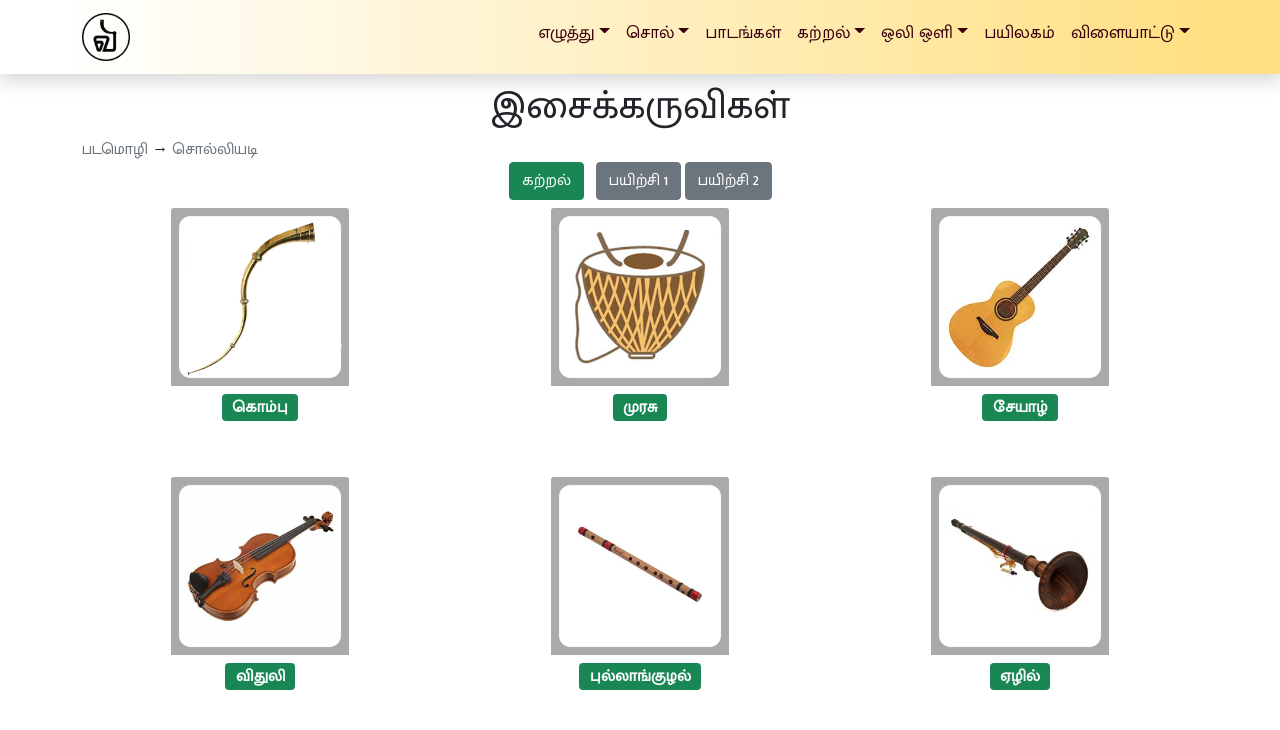

--- FILE ---
content_type: text/html; charset=UTF-8
request_url: https://www.vilaiyaatu.com/patamoli/patamoli702/
body_size: 7621
content:
<!doctype html>
<html lang="en">
<head>
<meta charset="utf-8" />
<meta name="viewport" content="width=device-width, initial-scale=1" />
<meta name="description" content="Interactive Tamil Learning for Kids | இணைய இலவச தமிழ்க்கல்வி | Project of Valluvar Vallalar Vattam | Ingersol Norway">
<meta name="image" content="https://www.vilaiyaatu.com/wp-content/uploads/marker.png" />
<meta itemprop="name" content="இசைக்கருவிகள் விளையாட்டு Vilaiyaatu.com" />
<meta itemprop="description" content="Interactive Tamil Learning for Kids | இணைய இலவச தமிழ்க்கல்வி | Project of Valluvar Vallalar Vattam | Ingersol Norway" />
<meta itemprop="image" content="https://www.vilaiyaatu.com/wp-content/uploads/marker.png" />
<meta name="twitter:card" content="summary_large_image" />
<meta property="twitter:url" content="https://www.vilaiyaatu.com/patamoli/patamoli702/" />
<meta name="twitter:title" content="இசைக்கருவிகள் விளையாட்டு Vilaiyaatu.com" />
<meta name="twitter:description" content="Interactive Tamil Learning for Kids | இணைய இலவச தமிழ்க்கல்வி | Project of Valluvar Vallalar Vattam | Ingersol Norway" />
<meta name="og:title" content="இசைக்கருவிகள் விளையாட்டு Vilaiyaatu.com" />
<meta name="og:description" content="Interactive Tamil Learning for Kids | இணைய இலவச தமிழ்க்கல்வி | Project of Valluvar Vallalar Vattam | Ingersol Norway" />
<meta name="og:image" content="https://www.vilaiyaatu.com/wp-content/uploads/marker.png" />
<meta name="og:url" content="https://www.vilaiyaatu.com/patamoli/patamoli702/" />
<meta name="og:site_name" content="www.vilaiyaatu.com" />
<meta name="og:locale" content="ta_IN" />
<meta name="og:type" content="website" />
<title>இசைக்கருவிகள் &#8211; விளையாட்டு</title>
<meta name='robots' content='max-image-preview:large' />
	<style>img:is([sizes="auto" i], [sizes^="auto," i]) { contain-intrinsic-size: 3000px 1500px }</style>
	<link rel='dns-prefetch' href='//ajax.googleapis.com' />
<link rel='dns-prefetch' href='//cdn.jsdelivr.net' />
<link rel='dns-prefetch' href='//code.responsivevoice.org' />
<link rel='dns-prefetch' href='//cdnjs.cloudflare.com' />
<link rel='dns-prefetch' href='//stats.wp.com' />
<link rel='dns-prefetch' href='//fonts.googleapis.com' />
<link rel='dns-prefetch' href='//c0.wp.com' />
<link rel='dns-prefetch' href='//i0.wp.com' />
<style id='classic-theme-styles-inline-css' type='text/css'>
/*! This file is auto-generated */
.wp-block-button__link{color:#fff;background-color:#32373c;border-radius:9999px;box-shadow:none;text-decoration:none;padding:calc(.667em + 2px) calc(1.333em + 2px);font-size:1.125em}.wp-block-file__button{background:#32373c;color:#fff;text-decoration:none}
</style>
<link rel='stylesheet' id='jetpack-videopress-video-block-view-css' href='https://www.vilaiyaatu.com/wp-content/plugins/jetpack/jetpack_vendor/automattic/jetpack-videopress/build/block-editor/blocks/video/view.css?minify=false&#038;ver=34ae973733627b74a14e' type='text/css' media='all' />
<link rel='stylesheet' id='mediaelement-css' href='https://c0.wp.com/c/6.8.3/wp-includes/js/mediaelement/mediaelementplayer-legacy.min.css' type='text/css' media='all' />
<link rel='stylesheet' id='wp-mediaelement-css' href='https://c0.wp.com/c/6.8.3/wp-includes/js/mediaelement/wp-mediaelement.min.css' type='text/css' media='all' />
<link rel='stylesheet' id='wikipedia-preview-link-style-css' href='https://www.vilaiyaatu.com/wp-content/plugins/wikipedia-preview/libs/wikipedia-preview-link.css?ver=1.14.2' type='text/css' media='all' />
<link rel="stylesheet" id="bs-css" href="https://cdn.jsdelivr.net/npm/bootstrap@5.1.3/dist/css/bootstrap.min.css" type="text/css" media="all" integrity="sha384-1BmE4kWBq78iYhFldvKuhfTAU6auU8tT94WrHftjDbrCEXSU1oBoqyl2QvZ6jIW3" crossorigin="anonymous" />
<link rel='stylesheet' id='gfonts-css' href='https://fonts.googleapis.com/icon?family=Mukta+Malar:wght@200;400;600;700&display=swap' type='text/css' media='all' />
<link rel='stylesheet' id='bsico-css' href='https://cdn.jsdelivr.net/npm/bootstrap-icons@1.10.5/font/bootstrap-icons.css' type='text/css' media='all' />
<link rel='stylesheet' id='anno-css' href='https://cdn.jsdelivr.net/npm/@recogito/annotorious@2.7.12/dist/annotorious.min.css' type='text/css' media='all' />
<link rel='stylesheet' id='me-css' href='https://www.vilaiyaatu.com/wp-content/themes/kavadi/style.css' type='text/css' media='all' />
<link rel='stylesheet' id='jetpack_css-css' href='https://c0.wp.com/p/jetpack/12.4.1/css/jetpack.css' type='text/css' media='all' />
<link rel="canonical" href="https://www.vilaiyaatu.com/patamoli/patamoli702/" />
	<style>img#wpstats{display:none}</style>
		<link rel="icon" href="https://i0.wp.com/www.vilaiyaatu.com/wp-content/uploads/logo.png?fit=32%2C32&#038;ssl=1" sizes="32x32" />
<link rel="icon" href="https://i0.wp.com/www.vilaiyaatu.com/wp-content/uploads/logo.png?fit=80%2C80&#038;ssl=1" sizes="192x192" />
<link rel="apple-touch-icon" href="https://i0.wp.com/www.vilaiyaatu.com/wp-content/uploads/logo.png?fit=80%2C80&#038;ssl=1" />
<meta name="msapplication-TileImage" content="https://i0.wp.com/www.vilaiyaatu.com/wp-content/uploads/logo.png?fit=80%2C80&#038;ssl=1" />
<!-- Google tag (gtag.js) -->
<script async src="https://www.googletagmanager.com/gtag/js?id=G-3WJFSF1PSG"></script>
<script>
  window.dataLayer = window.dataLayer || [];
  function gtag(){dataLayer.push(arguments);}
  gtag('js', new Date());
  gtag('config', 'G-3WJFSF1PSG');
</script>
</head>
<body>
<header class="mb-2"><nav class="navbar navbar-expand-lg navbar-dark shadow">
 <div class="container">
  <a class="navbar-brand text-dark" href="/">
    <img src="https://i0.wp.com/www.vilaiyaatu.com/wp-content/uploads/logo.png?fit=80%2C80&#038;ssl=1" alt="விளையாட்டு" class="img-fluid" width="48" height="48" loading="lazy" />
  </a>
  <button class="navbar-toggler text-dark" type="button" data-bs-toggle="collapse" data-bs-target="#primaryMenu" aria-controls="primaryMenu" aria-expanded="false" aria-label="Toggle navigation">
      <i class="bi bi-three-dots-vertical"></i>
  </button>
  <div class="d-flex ms-md-5"><div  id="google_translate_element"></div></div>
  <div class="collapse navbar-collapse" id="primaryMenu">
    <ul id="menu-topmenu" class="navbar-nav ms-auto mb-2">
<li class="nav-item  menu-item-has-children  dropdown">
<a href="#" class="dropdown-toggle nav-link" role="button" data-bs-toggle="dropdown" aria-expanded="false" data-bs-auto-close="outside">எழுத்து</a>
<ul class="sub-menu dropdown-menu">
	<li class="nav-item  menu-item-has-children  dropend">
<a class="dropdown-toggle nav-link" role="button" data-bs-toggle="dropdown" aria-expanded="false" data-bs-auto-close="outside" href="">உயிர்</a>
	<ul class="sub-menu dropdown-menu">
		<li class="nav-item"><a href="/uyir/uyireluttu/" class="nav-link">உயிரெழுத்து</a></li>
		<li class="nav-item"><a href="/uyir/lnankattu/" class="nav-link">இனங்காட்டு</a></li>
		<li class="nav-item"><a href="/uyir/oliyeluttu/" class="nav-link">ஒலியெழுத்து</a></li>
		<li class="nav-item"><a href="/uyir/ciramai/" class="nav-link">சீரமை</a></li>
	</ul>
</li>
	<li class="nav-item  menu-item-has-children  dropend">
<a href="/mey/" class="dropdown-toggle nav-link" role="button" data-bs-toggle="dropdown" aria-expanded="false" data-bs-auto-close="outside">மெய்</a>
	<ul class="sub-menu dropdown-menu">
		<li class="nav-item"><a href="/mey/meyyeluttu/" class="nav-link">மெய்யெழுத்து</a></li>
		<li class="nav-item"><a href="/mey/olippayirci/" class="nav-link">ஒலிப்பயிற்சி</a></li>
		<li class="nav-item"><a href="/mey/ciramai/" class="nav-link">சீரமை</a></li>
		<li class="nav-item"><a href="/mey/oliyeluttu/" class="nav-link">ஒலியெழுத்து</a></li>
		<li class="nav-item"><a href="/mey/lnankattu/" class="nav-link">இனங்காட்டு</a></li>
	</ul>
</li>
	<li class="nav-item  menu-item-has-children  dropend">
<a href="/uyirmey/" class="dropdown-toggle nav-link" role="button" data-bs-toggle="dropdown" aria-expanded="false" data-bs-auto-close="outside">உயிர்மெய்</a>
	<ul class="sub-menu dropdown-menu">
		<li class="nav-item"><a href="/uyirmey/kanara-varicai/" class="nav-link">கஙர வரிசை</a></li>
		<li class="nav-item"><a href="/uyirmey/olippirappu/" class="nav-link">ஒலிப்பிறப்பு</a></li>
		<li class="nav-item"><a href="/uyirmey/arichuvadi/" class="nav-link">அரிச்சுவடி</a></li>
		<li class="nav-item"><a href="/uyirmey/taeluttu/" class="nav-link">பழந்தமிழ்</a></li>
		<li class="nav-item"><a href="/uyirmey/grantha-eluttukal/" class="nav-link">கிரந்த எழுத்துகள்</a></li>
		<li class="nav-item"><a href="/uyirmey/uyirmey-amai/" class="nav-link">உயிர்மெய் அமை</a></li>
		<li class="nav-item"><a href="/uyirmey/akara-amai/" class="nav-link">அகர அமை</a></li>
		<li class="nav-item"><a href="/uyirmey/oliyeluttu/" class="nav-link">ஒலியெழுத்து</a></li>
		<li class="nav-item"><a href="/uyirmey/vativoppu/" class="nav-link">வடிவொப்பு</a></li>
		<li class="nav-item"><a href="/uyirmey/kulukkal/" class="nav-link">குலுக்கெழுத்து</a></li>
	</ul>
</li>
	<li class="nav-item  menu-item-has-children  dropend">
<a href="#" class="dropdown-toggle nav-link" role="button" data-bs-toggle="dropdown" aria-expanded="false" data-bs-auto-close="outside">எழுதுகை</a>
	<ul class="sub-menu dropdown-menu">
		<li class="nav-item"><a href="/writingpad/" class="nav-link">மின்பலகை</a></li>
		<li class="nav-item"><a href="/eluttu/kaiyeluttu/" class="nav-link">கையெழுத்து</a></li>
		<li class="nav-item"><a href="/eluttu/ta-keypad/" class="nav-link">தட்டச்சு</a></li>
		<li class="nav-item"><a href="/tamilkeybd/" class="nav-link">தட்டச்சு தரவிறக்கம்</a></li>
	</ul>
</li>
	<li class="nav-item"><a href="/eluttu/arimukam/" class="nav-link">அறிமுகம்</a></li>
</ul>
</li>
<li class="nav-item  menu-item-has-children  dropdown">
<a href="#" class="dropdown-toggle nav-link" role="button" data-bs-toggle="dropdown" aria-expanded="false" data-bs-auto-close="outside">சொல்</a>
<ul class="sub-menu dropdown-menu">
	<li class="nav-item"><a href="/eluttukkal/1letters/" class="nav-link">ஓரெழுத்து</a></li>
	<li class="nav-item"><a href="/eluttukkal/2letters/" class="nav-link">ஈரெழுத்து</a></li>
	<li class="nav-item"><a href="/eluttukkal/3letters/" class="nav-link">மூவெழுத்து</a></li>
	<li class="nav-item"><a href="/eluttukkal/4letters/" class="nav-link">நாலெழுத்து</a></li>
	<li class="nav-item"><a href="/eluttukkal/5letters/" class="nav-link">ஐந்தெழுத்து</a></li>
	<li class="nav-item"><a href="/eluttukkal/palleluttu/" class="nav-link">பல்லெழுத்து</a></li>
	<li class="nav-item"><a href="/vilaiyaatu/solliyadi/" class="nav-link">சொல்லியடி</a></li>
	<li class="nav-item"><a href="/solliyadi-shuffle/" class="nav-link">குலைவி</a></li>
</ul>
</li>
<li class="nav-item"><a href="/karral/katturai/" class="nav-link">பாடங்கள்</a></li>
<li class="nav-item  menu-item-has-children  dropdown">
<a href="#" class="dropdown-toggle nav-link" role="button" data-bs-toggle="dropdown" aria-expanded="false" data-bs-auto-close="outside">கற்றல்</a>
<ul class="sub-menu dropdown-menu">
	<li class="nav-item"><a href="/patamoli/" class="nav-link">படமொழி</a></li>
	<li class="nav-item"><a href="/poruttuka/" class="nav-link">பொருத்துக</a></li>
	<li class="nav-item"><a href="/karral/katikaram/" class="nav-link">கடிகாரம்</a></li>
	<li class="nav-item"><a href="/karral/ticaikal/" class="nav-link">திசைகள்</a></li>
	<li class="nav-item"><a href="/karral/pakupatam/" class="nav-link">பகுபதம்</a></li>
	<li class="nav-item"><a href="/karral/athichuvadi/" class="nav-link">ஆத்திச்சூடி</a></li>
	<li class="nav-item"><a href="/vilaiyaatu/thirukural/" class="nav-link">திருக்குறள்</a></li>
</ul>
</li>
<li class="nav-item  menu-item-has-children  dropdown">
<a href="#" class="dropdown-toggle nav-link" role="button" data-bs-toggle="dropdown" aria-expanded="false" data-bs-auto-close="outside">ஒலி ஒளி</a>
<ul class="sub-menu dropdown-menu">
	<li class="nav-item"><a href="/olioli/viliyam/" class="nav-link">விழியம்</a></li>
	<li class="nav-item"><a href="/olioli/ceviyam/" class="nav-link">செவியம்</a></li>
	<li class="nav-item"><a href="/olioli/peccuttamil/" class="nav-link">பேச்சுத்தமிழ்</a></li>
</ul>
</li>
<li class="nav-item"><a href="/classroom/course/?c=4571" class="nav-link">பயிலகம்</a></li>
<li class="nav-item  menu-item-has-children  dropdown">
<a href="#" class="dropdown-toggle nav-link" role="button" data-bs-toggle="dropdown" aria-expanded="false" data-bs-auto-close="outside">விளையாட்டு</a>
<ul class="sub-menu dropdown-menu">
	<li class="nav-item"><a href="/vilaiyaatu/kuralattam/" class="nav-link">குறளாட்டம்</a></li>
	<li class="nav-item"><a href="/vilaiyaatu/vinavidai/" class="nav-link">வினாவிடை</a></li>
	<li class="nav-item"><a href="/vilaiyaatu/paramapadam/" class="nav-link">பரமபதம்</a></li>
</ul>
</li>
</ul>  </div>
 </div>
</nav></header><style type="text/css">
  #taA .badge{cursor:move;}
  #taQ .card .card-footer:active,#taQ .card .card-footer:focus{
   background: #e1f5fe;
   background: radial-gradient(circle, #e1f5fe 0%, #b3e5fc 35%, #03a9f4 100%);
  }
</style>
<section class="mt-lg-n6 mb-5" id="kRp">
<div class="container-lg mt-md-n5">
  <div class="row">
   <div class="col-12">
    <h1 align="center" class="lne">இசைக்கருவிகள்</h1>   </div>
  </div>
  <div class="row">
    <div class="col-12">
      <a href="/patamoli/" class="text-decoration-none text-secondary me-1" title="படமொழி">படமொழி</a>&rarr;
      <a class="text-decoration-none text-secondary" title="சொல்லியடி">சொல்லியடி</a>
    </div>
  </div>
  <div class="row">
    <div class="col-12 text-center">
      <a href="https://www.vilaiyaatu.com/patamoli/patamoli702//" class="btn btn-success me-2">கற்றல்</a>
      <a href="https://www.vilaiyaatu.com/patamoli/patamoli702//?sc=practice" class="btn btn-secondary">பயிற்சி 1</a>
      <a href="https://www.vilaiyaatu.com/patamoli/patamoli702//?sc=practice2&oparent=702" class="btn btn-secondary">பயிற்சி 2</a>
    </div>
    <!--div class="col-12  text-end">
      <div class="spinner-grow text-danger" role="status"></div>
      <button type="button" class="btn btn-outline-dark" id="reset">&#x21BB;</button>
    </div-->
  </div>
  <div class="row no-gutters justify-content-between mt-2" id="taA"></div>
    <script type="text/javascript">var taList=[];/*taList.push();*/</script>
  <div class="row row-cols-2 row-cols-md-3 g-4" id="taQ"></div>
 </div>
</section>
<template id="tmpl_Q">
 <div class="col">
  <div class="card mb-2 border-0" data-a="" data-c="1">
   <img class="card-img-top w-50 mx-auto" src="" loading="lazy" />
   <div class="card-footer border-0 text-center bg-white"><span class="badge bg-success text-light" style="font-size:16px;">.</span><p class="d-block text-muted" style="font-size:14px"></p></div>
  </div>
  </div>
</template>
<template id="tmpl_A">
 <div class="col ui-draggable ui-draggable-handle text-center" id="">
  <div class="badge bg-danger p-2 mb-1"></div>
 </div>
</template>
<footer>
  <div class="container-lg py-4">
    <div class="row">
      <div class="col-12 text-center py-3">
        <button id="kRpbtn" class="btn btn-outline-success"><i class="bi bi-chat-right-quote-fill"></i> Report / புகாரளிக்க</button>
      </div>
    </div>
   <div class="row">
     <div class="col-12 col-lg-8">
      <p class="mb-0">&copy; <span id="cY"></span> Vilaiyaatu.com Ingersol Norway | Project of <a target="_blank" href="https://valluvarvallalarvattam.com/" title="Valluvar Vallalar Vattam">Valluvar Vallalar Vattam</a></p>
     </div>
     <div class="col-12 col-lg-4 mt-auto" style="font-size:small;text-align:right;">Developed by <a href="https://www.kavadi.in/" class="text-dark" target="_blank" style="font-size:small;text-decoration:none">kavadi.in</a></div>
   </div>
  </div>
</footer>
<div class="modal fade" id="kRpModal" data-bs-backdrop="true" data-bs-keyboard="true" tabindex="-1" aria-labelledby="mLbl" aria-hidden="true">
  <div class="modal-dialog modal-xl">
    <div class="modal-content">
      <div class="modal-header">
        <h5 class="modal-title" id="mLbl">Report Screen &nbsp;<button class="btn btn-sm btn-danger" id="kRphlp"><i class="bi bi-question-circle"></i></button></h5>
        <button type="button" class="btn-close" data-bs-dismiss="modal" aria-label="Close"></button>
      </div>
      <div class="modal-body" id="krp_mb"></div>
      <div class="container">
        <div class="row justify-content-center">
          <div class="col-12 col-md-6">
            <div class="mb-2 text-start">
              <label for="krp_msg" class="form-label">Report Message(Mark on Image)</label>
              <textarea rows="3" class="form-control" id="krp_msg"></textarea>
            </div>
          </div>
          <div class="col-12 col-md-6">
            <div class="mb-2">
              <label class="form-label fw-bold">Your Name</label>
              <input type="text" class="form-control" id="krp_name" placeholder="Optional" />
            </div>
            <div class="mb-2">
              <label class="form-label fw-bold">Your Email</label>
              <input type="email" class="form-control" id="krp_email" placeholder="Optional" />
            </div>
          </div>
        </div>
      </div>
      <div class="modal-footer">
        <div class="text-center">
          <button type="button" class="btn btn-secondary" data-bs-dismiss="modal" aria-label="Close">Close</button>
          <span class="spinner-grow text-danger d-none" role="status"></span>
          <button type="button" class="btn btn-primary" id="kRpSend">Send</button>
        </div>
      </div>
    </div>
  </div>
</div>
<script type="speculationrules">
{"prefetch":[{"source":"document","where":{"and":[{"href_matches":"\/*"},{"not":{"href_matches":["\/wp-*.php","\/wp-admin\/*","\/wp-content\/uploads\/*","\/wp-content\/*","\/wp-content\/plugins\/*","\/wp-content\/themes\/kavadi\/*","\/*\\?(.+)"]}},{"not":{"selector_matches":"a[rel~=\"nofollow\"]"}},{"not":{"selector_matches":".no-prefetch, .no-prefetch a"}}]},"eagerness":"conservative"}]}
</script>
<script type="text/javascript" src="https://www.vilaiyaatu.com/wp-content/plugins/jetpack/jetpack_vendor/automattic/jetpack-image-cdn/dist/image-cdn.js?minify=false&amp;ver=132249e245926ae3e188" id="jetpack-photon-js"></script>
<script type="text/javascript" src="https://www.vilaiyaatu.com/wp-content/plugins/wikipedia-preview/libs/wikipedia-preview.js?ver=1.14.2" id="wikipedia-preview-js"></script>
<script type="text/javascript" id="wikipedia-preview-init-js-extra">
/* <![CDATA[ */
var wikipediapreview_init_options = {"detectLinks":"1"};
/* ]]> */
</script>
<script type="text/javascript" src="https://www.vilaiyaatu.com/wp-content/plugins/wikipedia-preview/build/init.js?ver=1.14.2" id="wikipedia-preview-init-js"></script>
<script type="text/javascript" src="https://ajax.googleapis.com/ajax/libs/jquery/3.6.0/jquery.min.js" id="jquery-js"></script>
<script type="text/javascript" src="https://cdn.jsdelivr.net/npm/bootstrap@5.1.3/dist/js/bootstrap.bundle.min.js" id="bs-js" integrity="sha384-ka7Sk0Gln4gmtz2MlQnikT1wXgYsOg+OMhuP+IlRH9sENBO0LRn5q+8nbTov4+1p" crossorigin="anonymous"></script>
<script type="text/javascript" src="https://code.responsivevoice.org/responsivevoice.js?key=lu1moLuX" id="rvoice-js"></script>
<script type="text/javascript" src="https://cdnjs.cloudflare.com/ajax/libs/html2canvas/1.4.1/html2canvas.min.js" id="html2canvas-js"></script>
<script type="text/javascript" src="https://cdn.jsdelivr.net/npm/@recogito/annotorious@2.7.12/dist/annotorious.min.js" id="anno-js"></script>
<script defer type="text/javascript" src="https://stats.wp.com/e-202547.js" id="jetpack-stats-js"></script>
<script type="text/javascript" id="jetpack-stats-js-after">
/* <![CDATA[ */
_stq = window._stq || [];
_stq.push([ "view", {v:'ext',blog:'220592571',post:'702',tz:'1',srv:'www.vilaiyaatu.com',j:'1:12.4.1'} ]);
_stq.push([ "clickTrackerInit", "220592571", "702" ]);
/* ]]> */
</script>
<script type="text/javascript">
function googleTranslateElementInit() {
  new google.translate.TranslateElement({pageLanguage: 'ta'}, 'google_translate_element');
}
</script>
<script type="text/javascript" src="//translate.google.com/translate_a/element.js?cb=googleTranslateElementInit"></script>
<script type="text/javascript">
var kRpimg;
var $jscomp = $jscomp || {};
$jscomp.scope = {};
$jscomp.arrayIteratorImpl = function(c) {
  var b = 0;
  return function() {
    return b < c.length ? {done: !1,value: c[b++]} : {done: !0}
  }
};
$jscomp.arrayIterator = function(c) {
  return {next: $jscomp.arrayIteratorImpl(c) }
};
$jscomp.makeIterator = function(c) {
  var b = "undefined" != typeof Symbol && Symbol.iterator && c[Symbol.iterator];
  return b ? b.call(c) : $jscomp.arrayIterator(c)
};
function is_touch_enabled() {return ( 'ontouchstart' in window ) || ( navigator.maxTouchPoints > 0 ) ||( navigator.msMaxTouchPoints > 0 );}
function getBSViewport() {
    const width = window.innerWidth;
    if (width < 576) {
        return 'xs';
    } else if (width >= 576 && width < 768) {
        return 'sm';
    } else if (width >= 768 && width < 992) {
        return 'md';
    } else if (width >= 992 && width < 1200) {
        return 'lg';
    } else if (width >= 1200 && width < 1400) {
        return 'xl';
    } else {
        return 'xxl';
    }
}
jQuery(document).ready(function(){
  jQuery("#cY").text(new Date().getFullYear());
  initEle(false);
jQuery("#reset").on("click",function(e){ initEle(true); });
function speakit(e){
    responsiveVoice.cancel();
    responsiveVoice.speak(jQuery(".card-footer",this).text().trim(),'Tamil Female');
}
function initEle(inital){
  jQuery("#reset").hide();
  jQuery("div[role='status']").css("display","");
  jQuery.get('https://www.vilaiyaatu.com/patamoli/patamoli702/', {aj: 'list','rd': inital}, function(data, textStatus, xhr) {
    var jsList=jQuery.parseJSON(data);
    doEle(jsList);
    jQuery("div[role='status']").css("display","none");
    jQuery("#reset").show();
    jQuery("#taQ .col").on("click",speakit);
  });
}
function doEle(taList){
 var taO;
 if("false"!=taList[0]){
  taList.splice(0,1);
  /*taO=taList.sort(function (a, b) {return Math.random() - 0.5;});*/
  taO=taList;
 }else{
  taList.splice(0,1);
  taO=taList;
 }
 jQuery("#taQ").empty();
 for(var i=0;i < taO.length;i++){
  var card = document.getElementById("tmpl_Q").content.cloneNode(true);
  jQuery(".card",card).attr('data-a',taO[i][1]).attr('data-c',i);
  if(!is_touch_enabled()){jQuery(".card",card).css("z-index",-1);}
  jQuery("img",card).prop('src',taO[i][0]);
  jQuery(".card-footer .badge",card).text(taO[i][1]);
  jQuery(".card-footer p",card).text(taO[i][2]);
  jQuery("#taQ").append(card);
 }
 
}
  jQuery("#kRphlp").on("click",krp_rnd_box);
  jQuery("#kRpbtn").on("click",initkRp);
  jQuery("#kRpSend").on("click",sendkRp);
});
var toAnnotation = function(data) {
  return { 
    "@context": "http://www.w3.org/ns/anno.jsonld",
    "id": data.id,
    "type": "Annotation",
    "body": [{
      "type": "TextualBody",
      "value": data.text
    }],
    "target": {
      "selector": {
        "type": "FragmentSelector",
        "conformsTo": "http://www.w3.org/TR/media-frags/",
        "value": `xywh=pixel:${data.x},${data.y},${data.w},${data.h}`
      }
    }
  };
};
var getRandomBounds = function(maxX, maxY, minSize, maxSize, padding) {
  var w = Math.floor(Math.random() * (maxSize - minSize)) + minSize;
  var h = Math.floor(Math.random() * (maxSize - minSize)) + minSize;

  var x = Math.floor(Math.random() * (maxX - w - 2 * padding)) + padding;
  var y = Math.floor(Math.random() * (maxY - h - 2 * padding)) + padding;

  return { x: x, y: y, w: w, h: h };
};
var animateBounds = function(bounds, onTick, onDone) {
  var duration = 20;
  var dx = bounds.w / duration;
  var dy = bounds.h / duration;

  var currentW = 3;
  var currentH = 3;

  var loop = function() {
    requestAnimationFrame(function() {
      currentW += dx;
      currentH += dy;

      onTick({ x: bounds.x, y: bounds.y, w: currentW, h: currentH });

      if (currentW < bounds.w || currentH < bounds.h)
        loop();
      else 
        onDone();
    });
  };

  loop();
};
var createAnimatedAnnotation = function(data, anno, closeAfter) {
  return new Promise(function(resolve) {
    var onTick = function(bounds) {
      var annotationState = Object.assign({}, data, bounds);
      anno.addAnnotation(toAnnotation(annotationState), true);
    }

    var keepOpen = closeAfter || 2000;

    var timeout = null;

    var onComplete = function() {
      setTimeout(function() { 
        anno.selectAnnotation(data.id); 
        
        timeout = setTimeout(function() {
          if (closeAfter)
            anno.selectAnnotation();

          resolve();
        }, keepOpen);
      }, 200);
    };

    anno.on('createSelection', function() {
      clearTimeout(timeout);
    });

    animateBounds(data, onTick, onComplete);
  });
}
function initkRp(e) {
  var element = document.getElementById('kRp');
  html2canvas(element).then(function(canvas) {
    kRpimg = new Image();
    kRpimg.src = canvas.toDataURL();

    var myModal = new bootstrap.Modal(document.getElementById('kRpModal'), {
      keyboard: false
    });
    jQuery('#kRpModal .modal-body').empty();
    jQuery('#kRpModal .modal-body').append(kRpimg);
    jQuery('#kRpModal .modal-body img').addClass("img-fluid");
    myModal.show();
    jQuery("#kRpSend").removeClass("d-none");

    anno = Annotorious.init({
      image: kRpimg,
      widgets: [
        { widget: 'COMMENT' },
      ]
    });
    jQuery('#kRpModal .modal-body img').on("load",function(){setTimeout( krp_rnd_box,1000);});
  });
}
function sendkRp(e){
  var js=anno.getAnnotations();
  if(js.length==0) { jQuery("#kRphlp").trigger("click"); return; }
  /*if(jQuery('#krp_name').val().trim().length==0){
    alert("Please Fill the Name");
    jQuery('#krp_name').focus();
    return ;
  }
  if(jQuery('#krp_email').val().trim().length==0){
    alert("Please Fill the Email Address");
    jQuery('#krp_name').focus();
    return ;
  }*/
  jQuery("#kRpSend").addClass("d-none");
  jQuery("#kRpModal .spinner-grow").removeClass("d-none");

  var iblob = krp_base64ToBlob(kRpimg.src, "image/png");
  var jsonString = JSON.stringify(js);
  var dblob = new Blob([jsonString], { type: "application/json" });
  var f_dt=(new Date()).getTime().toString();

  var fd = new FormData();
  fd.append('action','krp_user');
  fd.append('url',"https://www.vilaiyaatu.com/patamoli/patamoli702/");
  fd.append('uname',jQuery('#krp_name').val());fd.append('uemail',jQuery('#krp_email').val());
  fd.append('umsg',jQuery('#krp_msg').val());
  fd.append("nonce","ae6cc25907");
  fd.append("js", dblob, "krp_"+f_dt+".json");
  fd.append("img", iblob, "krp_"+f_dt+".png");
  jQuery.ajax({
     url: "https://www.vilaiyaatu.com/wp-admin/admin-ajax.php",
     type: 'POST',contentType: false, processData: false,data: fd,
     complete: function(xhr, textStatus) {
       jQuery("#kRpModal .spinner-grow").addClass("d-none");
       jQuery("#kRpSend").removeClass("d-none");
     },
     success: function(data, textStatus, xhr) {
      alert("Successfull Report Sent. Thank you");
      jQuery("#kRpModal .btn-close").trigger("click");
     },
     error: function(xhr, textStatus, errorThrown) {
      alert("Report Sent Failed. Try again");
     }
  });
}
function krp_base64ToBlob(base64, mime) {
  // Remove data URL prefix if present
  if (base64.indexOf("base64,") !== -1) {
    base64 = base64.split("base64,")[1];
  }

  // Ensure the Base64 string is correctly padded
  while (base64.length % 4 !== 0) {
    base64 += '=';
  }

  let byteString = atob(base64);
  let arrayBuffer = new ArrayBuffer(byteString.length);
  let uint8Array = new Uint8Array(arrayBuffer);

  for (let i = 0; i < byteString.length; i++) {
    uint8Array[i] = byteString.charCodeAt(i);
  }

  return new Blob([arrayBuffer], { type: mime });
}
function krp_rnd_box(e){
  var idx='e56';
  //var bounds = getRandomBounds(jQuery('#kRpModal .modal-body').width()/2, 200, 40, 40, 5);
  var data = Object.assign({ id: '#' + idx,
   x: jQuery('#kRpModal .modal-body').width()/2, y: 8, w: 250, h: 40,
   text: "இந்த படத்தில் உங்கள் சொந்த சிறுகுறிப்புகளை உருவாக்கலாம். "+"\r\n"+
         "ஒரு பெட்டியை வரைய உங்கள் சுட்டியைக் கொண்டு கிளிக் செய்து இழுக்கவும். "+"\r\n\r\n"+
         "You can create your own annotations on this image."+"\r\n"+ " Just click and drag with your mouse to draw a box."
  });
  createAnimatedAnnotation(data, anno);
  setTimeout(function(k){ anno.removeAnnotation('#' + k) },5000,idx);
}
</script>
</body>
</html>

--- FILE ---
content_type: text/html; charset=UTF-8
request_url: https://www.vilaiyaatu.com/patamoli/patamoli702/?aj=list&rd=false
body_size: 136
content:
[false,["https:\/\/i0.wp.com\/www.vilaiyaatu.com\/wp-content\/uploads\/kombu.png?fit=300%2C300&ssl=1","கொம்பு",""],["https:\/\/i0.wp.com\/www.vilaiyaatu.com\/wp-content\/uploads\/முரசு.png?fit=300%2C300&ssl=1","முரசு",""],["https:\/\/i0.wp.com\/www.vilaiyaatu.com\/wp-content\/uploads\/guitar.png?fit=300%2C300&ssl=1","சேயாழ்",""],["https:\/\/i0.wp.com\/www.vilaiyaatu.com\/wp-content\/uploads\/violin.png?fit=300%2C300&ssl=1","விதுலி",""],["https:\/\/i0.wp.com\/www.vilaiyaatu.com\/wp-content\/uploads\/MUSIC-12.png?fit=300%2C300&ssl=1","புல்லாங்குழல்",""],["https:\/\/i0.wp.com\/www.vilaiyaatu.com\/wp-content\/uploads\/MUSIC-2.png?fit=300%2C300&ssl=1","ஏழில்",""],["https:\/\/i0.wp.com\/www.vilaiyaatu.com\/wp-content\/uploads\/MUSIC-3.png?fit=300%2C300&ssl=1","தண்ணுமை",""],["https:\/\/i0.wp.com\/www.vilaiyaatu.com\/wp-content\/uploads\/MUSIC-5.png?fit=300%2C300&ssl=1","உறுமி",""],["https:\/\/i0.wp.com\/www.vilaiyaatu.com\/wp-content\/uploads\/MUSIC-10.png?fit=300%2C300&ssl=1","கைத்தாளம்",""],["https:\/\/i0.wp.com\/www.vilaiyaatu.com\/wp-content\/uploads\/MUSIC-13.png?fit=300%2C300&ssl=1","யாழ்",""],["https:\/\/i0.wp.com\/www.vilaiyaatu.com\/wp-content\/uploads\/MUSIC-4.png?fit=300%2C300&ssl=1","வீணை",""],["https:\/\/i0.wp.com\/www.vilaiyaatu.com\/wp-content\/uploads\/MUSIC-8.png?fit=300%2C300&ssl=1","பறை",""],["https:\/\/i0.wp.com\/www.vilaiyaatu.com\/wp-content\/uploads\/MUSIC-1.png?fit=300%2C300&ssl=1","மேளம்",""],["https:\/\/i0.wp.com\/www.vilaiyaatu.com\/wp-content\/uploads\/MUSIC-11.png?fit=300%2C300&ssl=1","இருமுக முழவு",""],["https:\/\/i0.wp.com\/www.vilaiyaatu.com\/wp-content\/uploads\/MUSIC-6.png?fit=300%2C300&ssl=1","கின்னரப்பெட்டி",""],["https:\/\/i0.wp.com\/www.vilaiyaatu.com\/wp-content\/uploads\/MUSIC-9.png?fit=300%2C300&ssl=1","உடுக்கை",""],["https:\/\/i0.wp.com\/www.vilaiyaatu.com\/wp-content\/uploads\/MUSIC-7.png?fit=300%2C300&ssl=1","கடம்",""]]

--- FILE ---
content_type: text/css
request_url: https://www.vilaiyaatu.com/wp-content/themes/kavadi/style.css
body_size: 444
content:
/*
Theme Name: Kavadi.in
Theme URI: https://www.kavadi.in
Author: Kannan D
Author URI: https://www.kavadi.in
Description: Optimized Custom Design & Development
Version: 06.22
License: GNU General Public License v2 or later
License URI: http://www.gnu.org/licenses/gpl-2.0.html
Tags: red,green,blue,black,white,bootstrap,bootstrap-icons,jquery,google-fonts
Text Domain: kavadi

This theme, like WordPress, is licensed under the GPL.
Use it to make something cool, have fun, and share what you've learned with others.
*/

body{
font-family:'Mukta Malar', sans-serif;
}
.navbar-nav .nav-link{
font-size:110%;
color:#3a000b !important;
}
.navbar-nav .nav-link:hover,.navbar-nav .active .nav-link {
color:#3a000b !important;
}
header{
background: rgb(255,255,255);
background: linear-gradient(90deg,rgb(255,255,255) 5%,rgb(255,224,130) 95%);
}
footer {
border-top: 1px #3a000b solid;
}
.bg-one{
background-color:#dcedc8;
}
.table .thead-light th {
color: #495057;
background-color: #e9ecef;
border-color: #dee2e6;
}
.navbar-nav .current-menu-item a.nav-link{
  background-color:  var(--bs-dark) !important;
  color:  var(--bs-light) !important;
  border-radius: 4px 4px;
}
.navbar-nav a.nav-link:hover{
  background-color:  var(--bs-dark) !important;
  color:  var(--bs-light) !important;
  border-radius: 4px 4px;
}
.btn-vvk {
 background-color: #362d26 !important;
 color: #fff !important;
}

--- FILE ---
content_type: text/javascript
request_url: https://www.vilaiyaatu.com/wp-content/plugins/wikipedia-preview/build/init.js?ver=1.14.2
body_size: 25
content:
(()=>{"use strict";const e="data-wp-dark-mode-active",t=()=>document.documentElement.hasAttribute(e),i=()=>document.documentElement.hasAttribute("data-wp-dark-mode-preset"),d=e=>{wikipediaPreview.init({root:document,detectLinks:!!wikipediapreview_init_options.detectLinks,prefersColorScheme:e})};var r;d(i()&&t()?"dark":i()&&!t()?"light":"detect"),r=d,new MutationObserver((()=>{t()?r("dark"):r("light")})).observe(document.documentElement,{attributeFilter:[e]})})();

--- FILE ---
content_type: application/javascript; charset=utf-8
request_url: https://cdn.jsdelivr.net/npm/@recogito/annotorious@2.7.12/dist/annotorious.min.js
body_size: 80352
content:
(function(me,ne){typeof exports=="object"&&typeof module!="undefined"?ne(exports):typeof define=="function"&&define.amd?define(["exports"],ne):(me=typeof globalThis!="undefined"?globalThis:me||self,ne(me.Annotorious={}))})(this,function(me){"use strict";var VS=Object.defineProperty;var HS=(me,ne,$)=>ne in me?VS(me,ne,{enumerable:!0,configurable:!0,writable:!0,value:$}):me[ne]=$;var h=(me,ne,$)=>(HS(me,typeof ne!="symbol"?ne+"":ne,$),$);var ne,$,Ci,Nt,Ai,wi,Oi,fn={},$i=[],Xc=/acit|ex(?:s|g|n|p|$)|rph|grid|ows|mnc|ntw|ine[ch]|zoo|^ord|itera/i;function Le(t,e){for(var n in e)t[n]=e[n];return t}function xi(t){var e=t.parentNode;e&&e.removeChild(t)}function Q(t,e,n){var r,o,i,a={};for(i in e)i=="key"?r=e[i]:i=="ref"?o=e[i]:a[i]=e[i];if(arguments.length>2&&(a.children=arguments.length>3?ne.call(arguments,2):n),typeof t=="function"&&t.defaultProps!=null)for(i in t.defaultProps)a[i]===void 0&&(a[i]=t.defaultProps[i]);return Lt(t,a,r,o,null)}function Lt(t,e,n,r,o){var i={type:t,props:e,key:n,ref:r,__k:null,__:null,__b:0,__e:null,__d:void 0,__c:null,__h:null,constructor:void 0,__v:o==null?++Ci:o};return o==null&&$.vnode!=null&&$.vnode(i),i}function $r(){return{current:null}}function Ce(t){return t.children}function J(t,e){this.props=t,this.context=e}function pt(t,e){if(e==null)return t.__?pt(t.__,t.__.__k.indexOf(t)+1):null;for(var n;e<t.__k.length;e++)if((n=t.__k[e])!=null&&n.__e!=null)return n.__e;return typeof t.type=="function"?pt(t):null}function Pi(t){var e,n;if((t=t.__)!=null&&t.__c!=null){for(t.__e=t.__c.base=null,e=0;e<t.__k.length;e++)if((n=t.__k[e])!=null&&n.__e!=null){t.__e=t.__c.base=n.__e;break}return Pi(t)}}function xr(t){(!t.__d&&(t.__d=!0)&&Nt.push(t)&&!dn.__r++||wi!==$.debounceRendering)&&((wi=$.debounceRendering)||Ai)(dn)}function dn(){for(var t;dn.__r=Nt.length;)t=Nt.sort(function(e,n){return e.__v.__b-n.__v.__b}),Nt=[],t.some(function(e){var n,r,o,i,a,s;e.__d&&(a=(i=(n=e).__v).__e,(s=n.__P)&&(r=[],(o=Le({},i)).__v=i.__v+1,Pr(s,i,o,n.__n,s.ownerSVGElement!==void 0,i.__h!=null?[a]:null,r,a==null?pt(i):a,i.__h),Ri(r,i),i.__e!=a&&Pi(i)))})}function Di(t,e,n,r,o,i,a,s,l,c){var u,f,d,p,m,b,v,S=r&&r.__k||$i,C=S.length;for(n.__k=[],u=0;u<e.length;u++)if((p=n.__k[u]=(p=e[u])==null||typeof p=="boolean"?null:typeof p=="string"||typeof p=="number"||typeof p=="bigint"?Lt(null,p,null,null,p):Array.isArray(p)?Lt(Ce,{children:p},null,null,null):p.__b>0?Lt(p.type,p.props,p.key,null,p.__v):p)!=null){if(p.__=n,p.__b=n.__b+1,(d=S[u])===null||d&&p.key==d.key&&p.type===d.type)S[u]=void 0;else for(f=0;f<C;f++){if((d=S[f])&&p.key==d.key&&p.type===d.type){S[f]=void 0;break}d=null}Pr(t,p,d=d||fn,o,i,a,s,l,c),m=p.__e,(f=p.ref)&&d.ref!=f&&(v||(v=[]),d.ref&&v.push(d.ref,null,p),v.push(f,p.__c||m,p)),m!=null?(b==null&&(b=m),typeof p.type=="function"&&p.__k===d.__k?p.__d=l=Ti(p,l,t):l=Mi(t,p,d,S,m,l),typeof n.type=="function"&&(n.__d=l)):l&&d.__e==l&&l.parentNode!=t&&(l=pt(d))}for(n.__e=b,u=C;u--;)S[u]!=null&&(typeof n.type=="function"&&S[u].__e!=null&&S[u].__e==n.__d&&(n.__d=pt(r,u+1)),Li(S[u],S[u]));if(v)for(u=0;u<v.length;u++)Ni(v[u],v[++u],v[++u])}function Ti(t,e,n){for(var r,o=t.__k,i=0;o&&i<o.length;i++)(r=o[i])&&(r.__=t,e=typeof r.type=="function"?Ti(r,e,n):Mi(n,r,r,o,r.__e,e));return e}function Be(t,e){return e=e||[],t==null||typeof t=="boolean"||(Array.isArray(t)?t.some(function(n){Be(n,e)}):e.push(t)),e}function Mi(t,e,n,r,o,i){var a,s,l;if(e.__d!==void 0)a=e.__d,e.__d=void 0;else if(n==null||o!=i||o.parentNode==null)e:if(i==null||i.parentNode!==t)t.appendChild(o),a=null;else{for(s=i,l=0;(s=s.nextSibling)&&l<r.length;l+=2)if(s==o)break e;t.insertBefore(o,i),a=i}return a!==void 0?a:o.nextSibling}function Kc(t,e,n,r,o){var i;for(i in n)i==="children"||i==="key"||i in e||pn(t,i,null,n[i],r);for(i in e)o&&typeof e[i]!="function"||i==="children"||i==="key"||i==="value"||i==="checked"||n[i]===e[i]||pn(t,i,e[i],n[i],r)}function ki(t,e,n){e[0]==="-"?t.setProperty(e,n):t[e]=n==null?"":typeof n!="number"||Xc.test(e)?n:n+"px"}function pn(t,e,n,r,o){var i;e:if(e==="style")if(typeof n=="string")t.style.cssText=n;else{if(typeof r=="string"&&(t.style.cssText=r=""),r)for(e in r)n&&e in n||ki(t.style,e,"");if(n)for(e in n)r&&n[e]===r[e]||ki(t.style,e,n[e])}else if(e[0]==="o"&&e[1]==="n")i=e!==(e=e.replace(/Capture$/,"")),e=e.toLowerCase()in t?e.toLowerCase().slice(2):e.slice(2),t.l||(t.l={}),t.l[e+i]=n,n?r||t.addEventListener(e,i?Ii:Fi,i):t.removeEventListener(e,i?Ii:Fi,i);else if(e!=="dangerouslySetInnerHTML"){if(o)e=e.replace(/xlink[H:h]/,"h").replace(/sName$/,"s");else if(e!=="href"&&e!=="list"&&e!=="form"&&e!=="tabIndex"&&e!=="download"&&e in t)try{t[e]=n==null?"":n;break e}catch{}typeof n=="function"||(n!=null&&(n!==!1||e[0]==="a"&&e[1]==="r")?t.setAttribute(e,n):t.removeAttribute(e))}}function Fi(t){this.l[t.type+!1]($.event?$.event(t):t)}function Ii(t){this.l[t.type+!0]($.event?$.event(t):t)}function Pr(t,e,n,r,o,i,a,s,l){var c,u,f,d,p,m,b,v,S,C,P,F=e.type;if(e.constructor!==void 0)return null;n.__h!=null&&(l=n.__h,s=e.__e=n.__e,e.__h=null,i=[s]),(c=$.__b)&&c(e);try{e:if(typeof F=="function"){if(v=e.props,S=(c=F.contextType)&&r[c.__c],C=c?S?S.props.value:c.__:r,n.__c?b=(u=e.__c=n.__c).__=u.__E:("prototype"in F&&F.prototype.render?e.__c=u=new F(v,C):(e.__c=u=new J(v,C),u.constructor=F,u.render=Zc),S&&S.sub(u),u.props=v,u.state||(u.state={}),u.context=C,u.__n=r,f=u.__d=!0,u.__h=[]),u.__s==null&&(u.__s=u.state),F.getDerivedStateFromProps!=null&&(u.__s==u.state&&(u.__s=Le({},u.__s)),Le(u.__s,F.getDerivedStateFromProps(v,u.__s))),d=u.props,p=u.state,f)F.getDerivedStateFromProps==null&&u.componentWillMount!=null&&u.componentWillMount(),u.componentDidMount!=null&&u.__h.push(u.componentDidMount);else{if(F.getDerivedStateFromProps==null&&v!==d&&u.componentWillReceiveProps!=null&&u.componentWillReceiveProps(v,C),!u.__e&&u.shouldComponentUpdate!=null&&u.shouldComponentUpdate(v,u.__s,C)===!1||e.__v===n.__v){u.props=v,u.state=u.__s,e.__v!==n.__v&&(u.__d=!1),u.__v=e,e.__e=n.__e,e.__k=n.__k,e.__k.forEach(function(O){O&&(O.__=e)}),u.__h.length&&a.push(u);break e}u.componentWillUpdate!=null&&u.componentWillUpdate(v,u.__s,C),u.componentDidUpdate!=null&&u.__h.push(function(){u.componentDidUpdate(d,p,m)})}u.context=C,u.props=v,u.state=u.__s,(c=$.__r)&&c(e),u.__d=!1,u.__v=e,u.__P=t,c=u.render(u.props,u.state,u.context),u.state=u.__s,u.getChildContext!=null&&(r=Le(Le({},r),u.getChildContext())),f||u.getSnapshotBeforeUpdate==null||(m=u.getSnapshotBeforeUpdate(d,p)),P=c!=null&&c.type===Ce&&c.key==null?c.props.children:c,Di(t,Array.isArray(P)?P:[P],e,n,r,o,i,a,s,l),u.base=e.__e,e.__h=null,u.__h.length&&a.push(u),b&&(u.__E=u.__=null),u.__e=!1}else i==null&&e.__v===n.__v?(e.__k=n.__k,e.__e=n.__e):e.__e=Jc(n.__e,e,n,r,o,i,a,l);(c=$.diffed)&&c(e)}catch(O){e.__v=null,(l||i!=null)&&(e.__e=s,e.__h=!!l,i[i.indexOf(s)]=null),$.__e(O,e,n)}}function Ri(t,e){$.__c&&$.__c(e,t),t.some(function(n){try{t=n.__h,n.__h=[],t.some(function(r){r.call(n)})}catch(r){$.__e(r,n.__v)}})}function Jc(t,e,n,r,o,i,a,s){var l,c,u,f=n.props,d=e.props,p=e.type,m=0;if(p==="svg"&&(o=!0),i!=null){for(;m<i.length;m++)if((l=i[m])&&"setAttribute"in l==!!p&&(p?l.localName===p:l.nodeType===3)){t=l,i[m]=null;break}}if(t==null){if(p===null)return document.createTextNode(d);t=o?document.createElementNS("http://www.w3.org/2000/svg",p):document.createElement(p,d.is&&d),i=null,s=!1}if(p===null)f===d||s&&t.data===d||(t.data=d);else{if(i=i&&ne.call(t.childNodes),c=(f=n.props||fn).dangerouslySetInnerHTML,u=d.dangerouslySetInnerHTML,!s){if(i!=null)for(f={},m=0;m<t.attributes.length;m++)f[t.attributes[m].name]=t.attributes[m].value;(u||c)&&(u&&(c&&u.__html==c.__html||u.__html===t.innerHTML)||(t.innerHTML=u&&u.__html||""))}if(Kc(t,d,f,o,s),u)e.__k=[];else if(m=e.props.children,Di(t,Array.isArray(m)?m:[m],e,n,r,o&&p!=="foreignObject",i,a,i?i[0]:n.__k&&pt(n,0),s),i!=null)for(m=i.length;m--;)i[m]!=null&&xi(i[m]);s||("value"in d&&(m=d.value)!==void 0&&(m!==f.value||m!==t.value||p==="progress"&&!m)&&pn(t,"value",m,f.value,!1),"checked"in d&&(m=d.checked)!==void 0&&m!==t.checked&&pn(t,"checked",m,f.checked,!1))}return t}function Ni(t,e,n){try{typeof t=="function"?t(e):t.current=e}catch(r){$.__e(r,n)}}function Li(t,e,n){var r,o;if($.unmount&&$.unmount(t),(r=t.ref)&&(r.current&&r.current!==t.__e||Ni(r,null,e)),(r=t.__c)!=null){if(r.componentWillUnmount)try{r.componentWillUnmount()}catch(i){$.__e(i,e)}r.base=r.__P=null}if(r=t.__k)for(o=0;o<r.length;o++)r[o]&&Li(r[o],e,typeof t.type!="function");n||t.__e==null||xi(t.__e),t.__e=t.__d=void 0}function Zc(t,e,n){return this.constructor(t,n)}function Bt(t,e,n){var r,o,i;$.__&&$.__(t,e),o=(r=typeof n=="function")?null:n&&n.__k||e.__k,i=[],Pr(e,t=(!r&&n||e).__k=Q(Ce,null,[t]),o||fn,fn,e.ownerSVGElement!==void 0,!r&&n?[n]:o?null:e.firstChild?ne.call(e.childNodes):null,i,!r&&n?n:o?o.__e:e.firstChild,r),Ri(i,t)}function Bi(t,e){Bt(t,e,Bi)}function Qc(t,e,n){var r,o,i,a=Le({},t.props);for(i in e)i=="key"?r=e[i]:i=="ref"?o=e[i]:a[i]=e[i];return arguments.length>2&&(a.children=arguments.length>3?ne.call(arguments,2):n),Lt(t.type,a,r||t.key,o||t.ref,null)}function Vt(t,e){var n={__c:e="__cC"+Oi++,__:t,Consumer:function(r,o){return r.children(o)},Provider:function(r){var o,i;return this.getChildContext||(o=[],(i={})[e]=this,this.getChildContext=function(){return i},this.shouldComponentUpdate=function(a){this.props.value!==a.value&&o.some(xr)},this.sub=function(a){o.push(a);var s=a.componentWillUnmount;a.componentWillUnmount=function(){o.splice(o.indexOf(a),1),s&&s.call(a)}}),r.children}};return n.Provider.__=n.Consumer.contextType=n}ne=$i.slice,$={__e:function(t,e){for(var n,r,o;e=e.__;)if((n=e.__c)&&!n.__)try{if((r=n.constructor)&&r.getDerivedStateFromError!=null&&(n.setState(r.getDerivedStateFromError(t)),o=n.__d),n.componentDidCatch!=null&&(n.componentDidCatch(t),o=n.__d),o)return n.__E=n}catch(i){t=i}throw t}},Ci=0,J.prototype.setState=function(t,e){var n;n=this.__s!=null&&this.__s!==this.state?this.__s:this.__s=Le({},this.state),typeof t=="function"&&(t=t(Le({},n),this.props)),t&&Le(n,t),t!=null&&this.__v&&(e&&this.__h.push(e),xr(this))},J.prototype.forceUpdate=function(t){this.__v&&(this.__e=!0,t&&this.__h.push(t),xr(this))},J.prototype.render=Ce,Nt=[],Ai=typeof Promise=="function"?Promise.prototype.then.bind(Promise.resolve()):setTimeout,dn.__r=0,Oi=0;var et,re,Vi,ht=0,Dr=[],Hi=$.__b,Ui=$.__r,ji=$.diffed,zi=$.__c,Wi=$.unmount;function mt(t,e){$.__h&&$.__h(re,t,ht||e),ht=0;var n=re.__H||(re.__H={__:[],__h:[]});return t>=n.__.length&&n.__.push({}),n.__[t]}function Ve(t){return ht=1,Tr(Xi,t)}function Tr(t,e,n){var r=mt(et++,2);return r.t=t,r.__c||(r.__=[n?n(e):Xi(void 0,e),function(o){var i=r.t(r.__[0],o);r.__[0]!==i&&(r.__=[i,r.__[1]],r.__c.setState({}))}],r.__c=re),r.__}function tt(t,e){var n=mt(et++,3);!$.__s&&Fr(n.__H,e)&&(n.__=t,n.__H=e,re.__H.__h.push(n))}function Mr(t,e){var n=mt(et++,4);!$.__s&&Fr(n.__H,e)&&(n.__=t,n.__H=e,re.__h.push(n))}function $e(t){return ht=5,He(function(){return{current:t}},[])}function Gi(t,e,n){ht=6,Mr(function(){typeof t=="function"?t(e()):t&&(t.current=e())},n==null?n:n.concat(t))}function He(t,e){var n=mt(et++,7);return Fr(n.__H,e)&&(n.__=t(),n.__H=e,n.__h=t),n.__}function xe(t,e){return ht=8,He(function(){return t},e)}function Ht(t){var e=re.context[t.__c],n=mt(et++,9);return n.c=t,e?(n.__==null&&(n.__=!0,e.sub(re)),e.props.value):t.__}function qi(t,e){$.useDebugValue&&$.useDebugValue(e?e(t):t)}function ef(t){var e=mt(et++,10),n=Ve();return e.__=t,re.componentDidCatch||(re.componentDidCatch=function(r){e.__&&e.__(r),n[1](r)}),[n[0],function(){n[1](void 0)}]}function tf(){var t;for(Dr.sort(function(e,n){return e.__v.__b-n.__v.__b});t=Dr.pop();)if(t.__P)try{t.__H.__h.forEach(hn),t.__H.__h.forEach(kr),t.__H.__h=[]}catch(e){t.__H.__h=[],$.__e(e,t.__v)}}$.__b=function(t){re=null,Hi&&Hi(t)},$.__r=function(t){Ui&&Ui(t),et=0;var e=(re=t.__c).__H;e&&(e.__h.forEach(hn),e.__h.forEach(kr),e.__h=[])},$.diffed=function(t){ji&&ji(t);var e=t.__c;e&&e.__H&&e.__H.__h.length&&(Dr.push(e)!==1&&Vi===$.requestAnimationFrame||((Vi=$.requestAnimationFrame)||function(n){var r,o=function(){clearTimeout(i),Yi&&cancelAnimationFrame(r),setTimeout(n)},i=setTimeout(o,100);Yi&&(r=requestAnimationFrame(o))})(tf)),re=null},$.__c=function(t,e){e.some(function(n){try{n.__h.forEach(hn),n.__h=n.__h.filter(function(r){return!r.__||kr(r)})}catch(r){e.some(function(o){o.__h&&(o.__h=[])}),e=[],$.__e(r,n.__v)}}),zi&&zi(t,e)},$.unmount=function(t){Wi&&Wi(t);var e,n=t.__c;n&&n.__H&&(n.__H.__.forEach(function(r){try{hn(r)}catch(o){e=o}}),e&&$.__e(e,n.__v))};var Yi=typeof requestAnimationFrame=="function";function hn(t){var e=re,n=t.__c;typeof n=="function"&&(t.__c=void 0,n()),re=e}function kr(t){var e=re;t.__c=t.__(),re=e}function Fr(t,e){return!t||t.length!==e.length||e.some(function(n,r){return n!==t[r]})}function Xi(t,e){return typeof e=="function"?e(t):e}function Ki(t,e){for(var n in e)t[n]=e[n];return t}function Ir(t,e){for(var n in t)if(n!=="__source"&&!(n in e))return!0;for(var r in e)if(r!=="__source"&&t[r]!==e[r])return!0;return!1}function Ut(t){this.props=t}function Ji(t,e){function n(o){var i=this.props.ref,a=i==o.ref;return!a&&i&&(i.call?i(null):i.current=null),e?!e(this.props,o)||!a:Ir(this.props,o)}function r(o){return this.shouldComponentUpdate=n,Q(t,o)}return r.displayName="Memo("+(t.displayName||t.name)+")",r.prototype.isReactComponent=!0,r.__f=!0,r}(Ut.prototype=new J).isPureReactComponent=!0,Ut.prototype.shouldComponentUpdate=function(t,e){return Ir(this.props,t)||Ir(this.state,e)};var Zi=$.__b;$.__b=function(t){t.type&&t.type.__f&&t.ref&&(t.props.ref=t.ref,t.ref=null),Zi&&Zi(t)};var nf=typeof Symbol!="undefined"&&Symbol.for&&Symbol.for("react.forward_ref")||3911;function Rr(t){function e(n,r){var o=Ki({},n);return delete o.ref,t(o,(r=n.ref||r)&&(typeof r!="object"||"current"in r)?r:null)}return e.$$typeof=nf,e.render=e,e.prototype.isReactComponent=e.__f=!0,e.displayName="ForwardRef("+(t.displayName||t.name)+")",e}var Qi=function(t,e){return t==null?null:Be(Be(t).map(e))},ea={map:Qi,forEach:Qi,count:function(t){return t?Be(t).length:0},only:function(t){var e=Be(t);if(e.length!==1)throw"Children.only";return e[0]},toArray:Be},rf=$.__e;$.__e=function(t,e,n){if(t.then){for(var r,o=e;o=o.__;)if((r=o.__c)&&r.__c)return e.__e==null&&(e.__e=n.__e,e.__k=n.__k),r.__c(t,e)}rf(t,e,n)};var ta=$.unmount;function jt(){this.__u=0,this.t=null,this.__b=null}function na(t){var e=t.__.__c;return e&&e.__e&&e.__e(t)}function ra(t){var e,n,r;function o(i){if(e||(e=t()).then(function(a){n=a.default||a},function(a){r=a}),r)throw r;if(!n)throw e;return Q(n,i)}return o.displayName="Lazy",o.__f=!0,o}function vt(){this.u=null,this.o=null}$.unmount=function(t){var e=t.__c;e&&e.__R&&e.__R(),e&&t.__h===!0&&(t.type=null),ta&&ta(t)},(jt.prototype=new J).__c=function(t,e){var n=e.__c,r=this;r.t==null&&(r.t=[]),r.t.push(n);var o=na(r.__v),i=!1,a=function(){i||(i=!0,n.__R=null,o?o(s):s())};n.__R=a;var s=function(){if(!--r.__u){if(r.state.__e){var c=r.state.__e;r.__v.__k[0]=function f(d,p,m){return d&&(d.__v=null,d.__k=d.__k&&d.__k.map(function(b){return f(b,p,m)}),d.__c&&d.__c.__P===p&&(d.__e&&m.insertBefore(d.__e,d.__d),d.__c.__e=!0,d.__c.__P=m)),d}(c,c.__c.__P,c.__c.__O)}var u;for(r.setState({__e:r.__b=null});u=r.t.pop();)u.forceUpdate()}},l=e.__h===!0;r.__u++||l||r.setState({__e:r.__b=r.__v.__k[0]}),t.then(a,a)},jt.prototype.componentWillUnmount=function(){this.t=[]},jt.prototype.render=function(t,e){if(this.__b){if(this.__v.__k){var n=document.createElement("div"),r=this.__v.__k[0].__c;this.__v.__k[0]=function i(a,s,l){return a&&(a.__c&&a.__c.__H&&(a.__c.__H.__.forEach(function(c){typeof c.__c=="function"&&c.__c()}),a.__c.__H=null),(a=Ki({},a)).__c!=null&&(a.__c.__P===l&&(a.__c.__P=s),a.__c=null),a.__k=a.__k&&a.__k.map(function(c){return i(c,s,l)})),a}(this.__b,n,r.__O=r.__P)}this.__b=null}var o=e.__e&&Q(Ce,null,t.fallback);return o&&(o.__h=null),[Q(Ce,null,e.__e?null:t.children),o]};var oa=function(t,e,n){if(++n[1]===n[0]&&t.o.delete(e),t.props.revealOrder&&(t.props.revealOrder[0]!=="t"||!t.o.size))for(n=t.u;n;){for(;n.length>3;)n.pop()();if(n[1]<n[0])break;t.u=n=n[2]}};function of(t){return this.getChildContext=function(){return t.context},t.children}function af(t){var e=this,n=t.i;e.componentWillUnmount=function(){Bt(null,e.l),e.l=null,e.i=null},e.i&&e.i!==n&&e.componentWillUnmount(),t.__v?(e.l||(e.i=n,e.l={nodeType:1,parentNode:n,childNodes:[],appendChild:function(r){this.childNodes.push(r),e.i.appendChild(r)},insertBefore:function(r,o){this.childNodes.push(r),e.i.appendChild(r)},removeChild:function(r){this.childNodes.splice(this.childNodes.indexOf(r)>>>1,1),e.i.removeChild(r)}}),Bt(Q(of,{context:e.context},t.__v),e.l)):e.l&&e.componentWillUnmount()}function Nr(t,e){return Q(af,{__v:t,i:e})}(vt.prototype=new J).__e=function(t){var e=this,n=na(e.__v),r=e.o.get(t);return r[0]++,function(o){var i=function(){e.props.revealOrder?(r.push(o),oa(e,t,r)):o()};n?n(i):i()}},vt.prototype.render=function(t){this.u=null,this.o=new Map;var e=Be(t.children);t.revealOrder&&t.revealOrder[0]==="b"&&e.reverse();for(var n=e.length;n--;)this.o.set(e[n],this.u=[1,0,this.u]);return t.children},vt.prototype.componentDidUpdate=vt.prototype.componentDidMount=function(){var t=this;this.o.forEach(function(e,n){oa(t,n,e)})};var ia=typeof Symbol!="undefined"&&Symbol.for&&Symbol.for("react.element")||60103,sf=/^(?:accent|alignment|arabic|baseline|cap|clip(?!PathU)|color|dominant|fill|flood|font|glyph(?!R)|horiz|marker(?!H|W|U)|overline|paint|stop|strikethrough|stroke|text(?!L)|underline|unicode|units|v|vector|vert|word|writing|x(?!C))[A-Z]/,uf=typeof document!="undefined",lf=function(t){return(typeof Symbol!="undefined"&&typeof Symbol()=="symbol"?/fil|che|rad/i:/fil|che|ra/i).test(t)};function aa(t,e,n){return e.__k==null&&(e.textContent=""),Bt(t,e),typeof n=="function"&&n(),t?t.__c:null}function sa(t,e,n){return Bi(t,e),typeof n=="function"&&n(),t?t.__c:null}J.prototype.isReactComponent={},["componentWillMount","componentWillReceiveProps","componentWillUpdate"].forEach(function(t){Object.defineProperty(J.prototype,t,{configurable:!0,get:function(){return this["UNSAFE_"+t]},set:function(e){Object.defineProperty(this,t,{configurable:!0,writable:!0,value:e})}})});var ua=$.event;function cf(){}function ff(){return this.cancelBubble}function df(){return this.defaultPrevented}$.event=function(t){return ua&&(t=ua(t)),t.persist=cf,t.isPropagationStopped=ff,t.isDefaultPrevented=df,t.nativeEvent=t};var la,ca={configurable:!0,get:function(){return this.class}},fa=$.vnode;$.vnode=function(t){var e=t.type,n=t.props,r=n;if(typeof e=="string"){var o=e.indexOf("-")===-1;for(var i in r={},n){var a=n[i];uf&&i==="children"&&e==="noscript"||i==="value"&&"defaultValue"in n&&a==null||(i==="defaultValue"&&"value"in n&&n.value==null?i="value":i==="download"&&a===!0?a="":/ondoubleclick/i.test(i)?i="ondblclick":/^onchange(textarea|input)/i.test(i+e)&&!lf(n.type)?i="oninput":/^onfocus$/i.test(i)?i="onfocusin":/^onblur$/i.test(i)?i="onfocusout":/^on(Ani|Tra|Tou|BeforeInp)/.test(i)?i=i.toLowerCase():o&&sf.test(i)?i=i.replace(/[A-Z0-9]/,"-$&").toLowerCase():a===null&&(a=void 0),r[i]=a)}e=="select"&&r.multiple&&Array.isArray(r.value)&&(r.value=Be(n.children).forEach(function(s){s.props.selected=r.value.indexOf(s.props.value)!=-1})),e=="select"&&r.defaultValue!=null&&(r.value=Be(n.children).forEach(function(s){s.props.selected=r.multiple?r.defaultValue.indexOf(s.props.value)!=-1:r.defaultValue==s.props.value})),t.props=r,n.class!=n.className&&(ca.enumerable="className"in n,n.className!=null&&(r.class=n.className),Object.defineProperty(r,"className",ca))}t.$$typeof=ia,fa&&fa(t)};var da=$.__r;$.__r=function(t){da&&da(t),la=t.__c};var pa={ReactCurrentDispatcher:{current:{readContext:function(t){return la.__n[t.__c].props.value}}}},pf="17.0.2";function ha(t){return Q.bind(null,t)}function Lr(t){return!!t&&t.$$typeof===ia}function ma(t){return Lr(t)?Qc.apply(null,arguments):t}function va(t){return!!t.__k&&(Bt(null,t),!0)}function ga(t){return t&&(t.base||t.nodeType===1&&t)||null}var ya=function(t,e){return t(e)},ba=function(t,e){return t(e)},hf=Ce,g={useState:Ve,useReducer:Tr,useEffect:tt,useLayoutEffect:Mr,useRef:$e,useImperativeHandle:Gi,useMemo:He,useCallback:xe,useContext:Ht,useDebugValue:qi,version:"17.0.2",Children:ea,render:aa,hydrate:sa,unmountComponentAtNode:va,createPortal:Nr,createElement:Q,createContext:Vt,createFactory:ha,cloneElement:ma,createRef:$r,Fragment:Ce,isValidElement:Lr,findDOMNode:ga,Component:J,PureComponent:Ut,memo:Ji,forwardRef:Rr,flushSync:ba,unstable_batchedUpdates:ya,StrictMode:Ce,Suspense:jt,SuspenseList:vt,lazy:ra,__SECRET_INTERNALS_DO_NOT_USE_OR_YOU_WILL_BE_FIRED:pa},Br=Object.freeze({__proto__:null,[Symbol.toStringTag]:"Module",default:g,version:pf,Children:ea,render:aa,hydrate:sa,unmountComponentAtNode:va,createPortal:Nr,createFactory:ha,cloneElement:ma,isValidElement:Lr,findDOMNode:ga,PureComponent:Ut,memo:Ji,forwardRef:Rr,flushSync:ba,unstable_batchedUpdates:ya,StrictMode:hf,Suspense:jt,SuspenseList:vt,lazy:ra,__SECRET_INTERNALS_DO_NOT_USE_OR_YOU_WILL_BE_FIRED:pa,createElement:Q,createContext:Vt,createRef:$r,Fragment:Ce,Component:J,useState:Ve,useReducer:Tr,useEffect:tt,useLayoutEffect:Mr,useRef:$e,useImperativeHandle:Gi,useMemo:He,useCallback:xe,useContext:Ht,useDebugValue:qi,useErrorBoundary:ef}),nt=typeof globalThis!="undefined"?globalThis:typeof window!="undefined"?window:typeof global!="undefined"?global:typeof self!="undefined"?self:{};function mf(t){return t&&t.__esModule&&Object.prototype.hasOwnProperty.call(t,"default")?t.default:t}function Vr(t){if(t.__esModule)return t;var e=Object.defineProperty({},"__esModule",{value:!0});return Object.keys(t).forEach(function(n){var r=Object.getOwnPropertyDescriptor(t,n);Object.defineProperty(e,n,r.get?r:{enumerable:!0,get:function(){return t[n]}})}),e}var Hr={exports:{}};function Ur(){}Ur.prototype={on:function(t,e,n){var r=this.e||(this.e={});return(r[t]||(r[t]=[])).push({fn:e,ctx:n}),this},once:function(t,e,n){var r=this;function o(){r.off(t,o),e.apply(n,arguments)}return o._=e,this.on(t,o,n)},emit:function(t){var e=[].slice.call(arguments,1),n=((this.e||(this.e={}))[t]||[]).slice(),r=0,o=n.length;for(r;r<o;r++)n[r].fn.apply(n[r].ctx,e);return this},off:function(t,e){var n=this.e||(this.e={}),r=n[t],o=[];if(r&&e)for(var i=0,a=r.length;i<a;i++)r[i].fn!==e&&r[i].fn._!==e&&o.push(r[i]);return o.length?n[t]=o:delete n[t],this}},Hr.exports=Ur,Hr.exports.TinyEmitter=Ur;var mn=Hr.exports;const B="http://www.w3.org/2000/svg",jr=t=>{const e=t.getAttribute("class");return e?new Set(e.split(" ")):new Set},gt=(t,e)=>{const n=jr(t);n.add(e),t.setAttribute("class",Array.from(n).join(" "))},vf=(t,e)=>{const n=jr(t);n.delete(e),n.size===0?t.removeAttribute("class"):t.setAttribute("class",Array.from(n).join(" "))},Sa=(t,e)=>jr(t).has(e),vn=(t,e)=>{const n=t.selector("FragmentSelector");if(n!=null&&n.conformsTo.startsWith("http://www.w3.org/TR/media-frags")){const{value:r}=n,o=r.includes(":")?r.substring(r.indexOf("=")+1,r.indexOf(":")):"pixel",i=r.includes(":")?r.substring(r.indexOf(":")+1):r.substring(r.indexOf("=")+1);let[a,s,l,c]=i.split(",").map(parseFloat);return o.toLowerCase()==="percent"&&(a=a*e.naturalWidth/100,s=s*e.naturalHeight/100,l=l*e.naturalWidth/100,c=c*e.naturalHeight/100),{x:a,y:s,w:l,h:c}}},gf=(t,e,n,r,o)=>({source:o==null?void 0:o.src,selector:{type:"FragmentSelector",conformsTo:"http://www.w3.org/TR/media-frags/",value:`xywh=pixel:${t},${e},${n},${r}`}}),yf=(t,e,n,r,o)=>{const i=t/o.naturalWidth*100,a=e/o.naturalHeight*100,s=n/o.naturalWidth*100,l=r/o.naturalHeight*100;return{source:o.src,selector:{type:"FragmentSelector",conformsTo:"http://www.w3.org/TR/media-frags/",value:`xywh=percent:${i},${a},${s},${l}`}}},zr=(t,e,n,r,o,i)=>(i==null?void 0:i.toLowerCase())==="percent"?yf(t,e,n,r,o):gf(t,e,n,r,o),gn=(t,e,n,r,o)=>{t.setAttribute("x",e),t.setAttribute("y",n),t.setAttribute("width",r),t.setAttribute("height",o)},yn=(t,e,n)=>{t.setAttribute("cx",e),t.setAttribute("cy",n),t.setAttribute("r",7)},_a=(t,e,n,r,o)=>{const i=document.createElementNS(B,"path");i.setAttribute("fill-rule","evenodd");const{naturalWidth:a,naturalHeight:s}=t;return i.setAttribute("d",`M0 0 h${a} v${s} h-${a} z M${e} ${n} h${r} v${o} h-${r} z`),i},Ea=(t,e,n,r,o,i)=>{const{naturalWidth:a,naturalHeight:s}=e;t.setAttribute("d",`M0 0 h${a} v${s} h-${a} z M${n} ${r} h${o} v${i} h-${o} z`)},Wr=(t,e,n,r)=>{const{x:o,y:i,w:a,h:s}=t.type==="Annotation"||t.type==="Selection"?vn(t,e):{x:t,y:e,w:n,h:r},l=document.createElementNS(B,"g");if(a===0&&s===0){gt(l,"a9s-point"),gt(l,"a9s-non-scaling"),l.setAttribute("transform-origin",`${o} ${i}`);const c=document.createElementNS(B,"circle"),u=document.createElementNS(B,"circle");u.setAttribute("class","a9s-inner"),yn(u,o,i),c.setAttribute("class","a9s-outer"),yn(c,o,i),l.appendChild(c),l.appendChild(u)}else{const c=document.createElementNS(B,"rect"),u=document.createElementNS(B,"rect");u.setAttribute("class","a9s-inner"),gn(u,o,i,a,s),c.setAttribute("class","a9s-outer"),gn(c,o,i,a,s),l.appendChild(c),l.appendChild(u)}return l},Gr=t=>{const e=t.querySelector(".a9s-outer");if(e.nodeName==="rect"){const n=parseFloat(e.getAttribute("x")),r=parseFloat(e.getAttribute("y")),o=parseFloat(e.getAttribute("width")),i=parseFloat(e.getAttribute("height"));return{x:n,y:r,w:o,h:i}}else{const n=parseFloat(e.getAttribute("cx")),r=parseFloat(e.getAttribute("cy"));return{x:n,y:r,w:0,h:0}}},Ca=(t,e,n,r,o)=>{const i=t.querySelector(".a9s-inner"),a=t.querySelector(".a9s-outer");a.nodeName==="rect"?(gn(i,e,n,r,o),gn(a,e,n,r,o)):(yn(i,e,n),yn(a,e,n))},bf=(t,e)=>{const{w:n,h:r}=vn(t,e);return n*r},bn=t=>{let e=0,n=t.length-1;for(let r=0;r<t.length;r++)e+=(t[n][0]+t[r][0])*(t[n][1]-t[r][1]),n=r;return Math.abs(.5*e)},Sf=(t,e)=>{const n=t[0],r=t[1];let o=!1;for(let i=0,a=e.length-1;i<e.length;a=i++){const s=e[i][0],l=e[i][1],c=e[a][0],u=e[a][1];l>r!=u>r&&n<(c-s)*(r-l)/(u-l)+s&&(o=!o)}return o},_f=(t,e)=>{for(let n of t)if(!Sf(n,e))return!1;return!0},Ef=t=>{const e=t.getAttribute("d").split(/(?=M|m|L|l|H|h|V|v|Z|z)/g).map(o=>o.trim()),n=[];let r=[];for(let o of e){const i=o.substring(0,1);if(i.toLowerCase()==="z")n.push([...r]),r=[];else{const a=o.substring(1).split(" ").map(u=>parseFloat(u.trim())),s=i===i.toUpperCase(),l=s?a[0]:a[0]+r[r.length-1][0],c=s?a[1]:a[1]+r[r.length-1][1];r.push([l,c])}}return r.length>0&&n.push([...r]),n},Cf=t=>{const r=new XMLSerializer().serializeToString(t.documentElement).replace("<svg>",`<svg xmlns="${B}">`);return new DOMParser().parseFromString(r,"image/svg+xml").documentElement},Aa=t=>{const e=r=>{Array.from(r.attributes).forEach(o=>{o.name.startsWith("on")&&r.removeAttribute(o.name)})},n=t.getElementsByTagName("script");return Array.from(n).reverse().forEach(r=>r.parentNode.removeChild(r)),e(t),Array.from(t.querySelectorAll("*")).forEach(e),t},qr=t=>{const e=t.selector("SvgSelector");if(e){const n=new DOMParser,{value:r}=e,o=n.parseFromString(r,"image/svg+xml"),i=o.lookupPrefix(B),a=o.lookupNamespaceURI(null);return i||a?Aa(o).firstChild:Aa(Cf(o)).firstChild}},wa=t=>{const e=qr(t),n=document.createElementNS(B,"g"),r=e.cloneNode(!0);r.setAttribute("class","a9s-inner");const o=e.cloneNode(!0);return o.setAttribute("class","a9s-outer"),n.appendChild(o),n.appendChild(r),n},Yr=(t,e)=>{const n=t.querySelector(".a9s-inner").cloneNode(!0);n.removeAttribute("class"),n.removeAttribute("xmlns");let r=n.outerHTML||new XMLSerializer().serializeToString(n);return r=r.replace(` xmlns="${B}"`,""),{source:e==null?void 0:e.src,selector:{type:"SvgSelector",value:`<svg>${r}</svg>`}}},Af=t=>{const e=qr(t),n=e.nodeName.toLowerCase();if(n==="polygon")return wf(e);if(n==="circle")return Of(e);if(n==="ellipse")return $f(e);if(n=="path")return xf(e);if(n=="line")return 0;throw`Unsupported SVG shape type: ${n}`},wf=t=>{const e=t.getAttribute("points").trim().split(" ").map(n=>n.split(",").map(r=>parseFloat(r.trim())));return bn(e)},Of=t=>{const e=t.getAttribute("r");return e*e*Math.PI},$f=t=>{const e=t.getAttribute("rx"),n=t.getAttribute("ry");return e*n*Math.PI},xf=t=>{const e=Ef(t);if(e.length==1)return bn(e[0]);{const n=o=>e.find(i=>{if(o!==i)return _f(o,i)});let r=0;for(let o of e)n(o)?r-=bn(o):r+=bn(o);return r}},Pf={FragmentSelector:Wr,SvgSelector:wa},Df={FragmentSelector:bf,SvgSelector:Af},Oa=t=>{const e=t.targets[0];if(e)return Array.isArray(e.selector)?e.selector[0]:e.selector},Tf=(t,e)=>Pf[Oa(t).type](t,e),Sn=(t,e)=>Df[Oa(t).type](t,e);var _n={exports:{}},$a={},yt=Vr(Br),zt={exports:{}},Mf="SECRET_DO_NOT_PASS_THIS_OR_YOU_WILL_BE_FIRED",kf=Mf,Ff=kf;function xa(){}function Pa(){}Pa.resetWarningCache=xa;var If=function(){function t(r,o,i,a,s,l){if(l!==Ff){var c=new Error("Calling PropTypes validators directly is not supported by the `prop-types` package. Use PropTypes.checkPropTypes() to call them. Read more at http://fb.me/use-check-prop-types");throw c.name="Invariant Violation",c}}t.isRequired=t;function e(){return t}var n={array:t,bigint:t,bool:t,func:t,number:t,object:t,string:t,symbol:t,any:t,arrayOf:e,element:t,elementType:t,instanceOf:e,node:t,objectOf:e,oneOf:e,oneOfType:e,shape:e,exact:e,checkPropTypes:Pa,resetWarningCache:xa};return n.PropTypes=n,n};zt.exports=If();function Da(t){var e,n,r="";if(typeof t=="string"||typeof t=="number")r+=t;else if(typeof t=="object")if(Array.isArray(t))for(e=0;e<t.length;e++)t[e]&&(n=Da(t[e]))&&(r&&(r+=" "),r+=n);else for(e in t)t[e]&&(r&&(r+=" "),r+=e);return r}function Rf(){for(var t=0,e,n,r="";t<arguments.length;)(e=arguments[t++])&&(n=Da(e))&&(r&&(r+=" "),r+=n);return r}var Nf=Object.freeze({__proto__:null,[Symbol.toStringTag]:"Module",default:Rf}),Lf=Vr(Nf),G={},Pe={};Object.defineProperty(Pe,"__esModule",{value:!0}),Pe.findInArray=Bf,Pe.isFunction=Vf,Pe.isNum=Hf,Pe.int=Uf,Pe.dontSetMe=jf;function Bf(t,e){for(var n=0,r=t.length;n<r;n++)if(e.apply(e,[t[n],n,t]))return t[n]}function Vf(t){return typeof t=="function"||Object.prototype.toString.call(t)==="[object Function]"}function Hf(t){return typeof t=="number"&&!isNaN(t)}function Uf(t){return parseInt(t,10)}function jf(t,e,n){if(t[e])return new Error("Invalid prop ".concat(e," passed to ").concat(n," - do not set this, set it on the child."))}var rt={};Object.defineProperty(rt,"__esModule",{value:!0}),rt.getPrefix=Ta,rt.browserPrefixToKey=Ma,rt.browserPrefixToStyle=zf,rt.default=void 0;var Xr=["Moz","Webkit","O","ms"];function Ta(){var t,e,n=arguments.length>0&&arguments[0]!==void 0?arguments[0]:"transform";if(typeof window=="undefined")return"";var r=(t=window.document)===null||t===void 0||(e=t.documentElement)===null||e===void 0?void 0:e.style;if(!r||n in r)return"";for(var o=0;o<Xr.length;o++)if(Ma(n,Xr[o])in r)return Xr[o];return""}function Ma(t,e){return e?"".concat(e).concat(Wf(t)):t}function zf(t,e){return e?"-".concat(e.toLowerCase(),"-").concat(t):t}function Wf(t){for(var e="",n=!0,r=0;r<t.length;r++)n?(e+=t[r].toUpperCase(),n=!1):t[r]==="-"?n=!0:e+=t[r];return e}var Gf=Ta();rt.default=Gf;function En(t){return typeof Symbol=="function"&&typeof Symbol.iterator=="symbol"?En=function(n){return typeof n}:En=function(n){return n&&typeof Symbol=="function"&&n.constructor===Symbol&&n!==Symbol.prototype?"symbol":typeof n},En(t)}Object.defineProperty(G,"__esModule",{value:!0}),G.matchesSelector=La,G.matchesSelectorAndParentsTo=Yf,G.addEvent=Xf,G.removeEvent=Kf,G.outerHeight=Jf,G.outerWidth=Zf,G.innerHeight=Qf,G.innerWidth=ed,G.offsetXYFromParent=td,G.createCSSTransform=nd,G.createSVGTransform=rd,G.getTranslation=Kr,G.getTouch=od,G.getTouchIdentifier=id,G.addUserSelectStyles=ad,G.removeUserSelectStyles=sd,G.addClassName=Ba,G.removeClassName=Va;var ge=Pe,ka=qf(rt);function Fa(t){if(typeof WeakMap!="function")return null;var e=new WeakMap,n=new WeakMap;return(Fa=function(o){return o?n:e})(t)}function qf(t,e){if(!e&&t&&t.__esModule)return t;if(t===null||En(t)!=="object"&&typeof t!="function")return{default:t};var n=Fa(e);if(n&&n.has(t))return n.get(t);var r={},o=Object.defineProperty&&Object.getOwnPropertyDescriptor;for(var i in t)if(i!=="default"&&Object.prototype.hasOwnProperty.call(t,i)){var a=o?Object.getOwnPropertyDescriptor(t,i):null;a&&(a.get||a.set)?Object.defineProperty(r,i,a):r[i]=t[i]}return r.default=t,n&&n.set(t,r),r}function Ia(t,e){var n=Object.keys(t);if(Object.getOwnPropertySymbols){var r=Object.getOwnPropertySymbols(t);e&&(r=r.filter(function(o){return Object.getOwnPropertyDescriptor(t,o).enumerable})),n.push.apply(n,r)}return n}function Ra(t){for(var e=1;e<arguments.length;e++){var n=arguments[e]!=null?arguments[e]:{};e%2?Ia(Object(n),!0).forEach(function(r){Na(t,r,n[r])}):Object.getOwnPropertyDescriptors?Object.defineProperties(t,Object.getOwnPropertyDescriptors(n)):Ia(Object(n)).forEach(function(r){Object.defineProperty(t,r,Object.getOwnPropertyDescriptor(n,r))})}return t}function Na(t,e,n){return e in t?Object.defineProperty(t,e,{value:n,enumerable:!0,configurable:!0,writable:!0}):t[e]=n,t}var Cn="";function La(t,e){return Cn||(Cn=(0,ge.findInArray)(["matches","webkitMatchesSelector","mozMatchesSelector","msMatchesSelector","oMatchesSelector"],function(n){return(0,ge.isFunction)(t[n])})),(0,ge.isFunction)(t[Cn])?t[Cn](e):!1}function Yf(t,e,n){var r=t;do{if(La(r,e))return!0;if(r===n)return!1;r=r.parentNode}while(r);return!1}function Xf(t,e,n,r){if(!!t){var o=Ra({capture:!0},r);t.addEventListener?t.addEventListener(e,n,o):t.attachEvent?t.attachEvent("on"+e,n):t["on"+e]=n}}function Kf(t,e,n,r){if(!!t){var o=Ra({capture:!0},r);t.removeEventListener?t.removeEventListener(e,n,o):t.detachEvent?t.detachEvent("on"+e,n):t["on"+e]=null}}function Jf(t){var e=t.clientHeight,n=t.ownerDocument.defaultView.getComputedStyle(t);return e+=(0,ge.int)(n.borderTopWidth),e+=(0,ge.int)(n.borderBottomWidth),e}function Zf(t){var e=t.clientWidth,n=t.ownerDocument.defaultView.getComputedStyle(t);return e+=(0,ge.int)(n.borderLeftWidth),e+=(0,ge.int)(n.borderRightWidth),e}function Qf(t){var e=t.clientHeight,n=t.ownerDocument.defaultView.getComputedStyle(t);return e-=(0,ge.int)(n.paddingTop),e-=(0,ge.int)(n.paddingBottom),e}function ed(t){var e=t.clientWidth,n=t.ownerDocument.defaultView.getComputedStyle(t);return e-=(0,ge.int)(n.paddingLeft),e-=(0,ge.int)(n.paddingRight),e}function td(t,e,n){var r=e===e.ownerDocument.body,o=r?{left:0,top:0}:e.getBoundingClientRect(),i=(t.clientX+e.scrollLeft-o.left)/n,a=(t.clientY+e.scrollTop-o.top)/n;return{x:i,y:a}}function nd(t,e){var n=Kr(t,e,"px");return Na({},(0,ka.browserPrefixToKey)("transform",ka.default),n)}function rd(t,e){var n=Kr(t,e,"");return n}function Kr(t,e,n){var r=t.x,o=t.y,i="translate(".concat(r).concat(n,",").concat(o).concat(n,")");if(e){var a="".concat(typeof e.x=="string"?e.x:e.x+n),s="".concat(typeof e.y=="string"?e.y:e.y+n);i="translate(".concat(a,", ").concat(s,")")+i}return i}function od(t,e){return t.targetTouches&&(0,ge.findInArray)(t.targetTouches,function(n){return e===n.identifier})||t.changedTouches&&(0,ge.findInArray)(t.changedTouches,function(n){return e===n.identifier})}function id(t){if(t.targetTouches&&t.targetTouches[0])return t.targetTouches[0].identifier;if(t.changedTouches&&t.changedTouches[0])return t.changedTouches[0].identifier}function ad(t){if(!!t){var e=t.getElementById("react-draggable-style-el");e||(e=t.createElement("style"),e.type="text/css",e.id="react-draggable-style-el",e.innerHTML=`.react-draggable-transparent-selection *::-moz-selection {all: inherit;}
`,e.innerHTML+=`.react-draggable-transparent-selection *::selection {all: inherit;}
`,t.getElementsByTagName("head")[0].appendChild(e)),t.body&&Ba(t.body,"react-draggable-transparent-selection")}}function sd(t){if(!!t)try{if(t.body&&Va(t.body,"react-draggable-transparent-selection"),t.selection)t.selection.empty();else{var e=(t.defaultView||window).getSelection();e&&e.type!=="Caret"&&e.removeAllRanges()}}catch{}}function Ba(t,e){t.classList?t.classList.add(e):t.className.match(new RegExp("(?:^|\\s)".concat(e,"(?!\\S)")))||(t.className+=" ".concat(e))}function Va(t,e){t.classList?t.classList.remove(e):t.className=t.className.replace(new RegExp("(?:^|\\s)".concat(e,"(?!\\S)"),"g"),"")}var De={};Object.defineProperty(De,"__esModule",{value:!0}),De.getBoundPosition=ud,De.snapToGrid=ld,De.canDragX=cd,De.canDragY=fd,De.getControlPosition=dd,De.createCoreData=pd,De.createDraggableData=hd;var ye=Pe,bt=G;function ud(t,e,n){if(!t.props.bounds)return[e,n];var r=t.props.bounds;r=typeof r=="string"?r:md(r);var o=Jr(t);if(typeof r=="string"){var i=o.ownerDocument,a=i.defaultView,s;if(r==="parent"?s=o.parentNode:s=i.querySelector(r),!(s instanceof a.HTMLElement))throw new Error('Bounds selector "'+r+'" could not find an element.');var l=s,c=a.getComputedStyle(o),u=a.getComputedStyle(l);r={left:-o.offsetLeft+(0,ye.int)(u.paddingLeft)+(0,ye.int)(c.marginLeft),top:-o.offsetTop+(0,ye.int)(u.paddingTop)+(0,ye.int)(c.marginTop),right:(0,bt.innerWidth)(l)-(0,bt.outerWidth)(o)-o.offsetLeft+(0,ye.int)(u.paddingRight)-(0,ye.int)(c.marginRight),bottom:(0,bt.innerHeight)(l)-(0,bt.outerHeight)(o)-o.offsetTop+(0,ye.int)(u.paddingBottom)-(0,ye.int)(c.marginBottom)}}return(0,ye.isNum)(r.right)&&(e=Math.min(e,r.right)),(0,ye.isNum)(r.bottom)&&(n=Math.min(n,r.bottom)),(0,ye.isNum)(r.left)&&(e=Math.max(e,r.left)),(0,ye.isNum)(r.top)&&(n=Math.max(n,r.top)),[e,n]}function ld(t,e,n){var r=Math.round(e/t[0])*t[0],o=Math.round(n/t[1])*t[1];return[r,o]}function cd(t){return t.props.axis==="both"||t.props.axis==="x"}function fd(t){return t.props.axis==="both"||t.props.axis==="y"}function dd(t,e,n){var r=typeof e=="number"?(0,bt.getTouch)(t,e):null;if(typeof e=="number"&&!r)return null;var o=Jr(n),i=n.props.offsetParent||o.offsetParent||o.ownerDocument.body;return(0,bt.offsetXYFromParent)(r||t,i,n.props.scale)}function pd(t,e,n){var r=t.state,o=!(0,ye.isNum)(r.lastX),i=Jr(t);return o?{node:i,deltaX:0,deltaY:0,lastX:e,lastY:n,x:e,y:n}:{node:i,deltaX:e-r.lastX,deltaY:n-r.lastY,lastX:r.lastX,lastY:r.lastY,x:e,y:n}}function hd(t,e){var n=t.props.scale;return{node:e.node,x:t.state.x+e.deltaX/n,y:t.state.y+e.deltaY/n,deltaX:e.deltaX/n,deltaY:e.deltaY/n,lastX:t.state.x,lastY:t.state.y}}function md(t){return{left:t.left,top:t.top,right:t.right,bottom:t.bottom}}function Jr(t){var e=t.findDOMNode();if(!e)throw new Error("<DraggableCore>: Unmounted during event!");return e}var An={},wn={};Object.defineProperty(wn,"__esModule",{value:!0}),wn.default=vd;function vd(){}function Wt(t){return typeof Symbol=="function"&&typeof Symbol.iterator=="symbol"?Wt=function(n){return typeof n}:Wt=function(n){return n&&typeof Symbol=="function"&&n.constructor===Symbol&&n!==Symbol.prototype?"symbol":typeof n},Wt(t)}Object.defineProperty(An,"__esModule",{value:!0}),An.default=void 0;var Zr=yd(yt),be=eo(zt.exports),gd=eo(yt),se=G,ot=De,Qr=Pe,Gt=eo(wn);function eo(t){return t&&t.__esModule?t:{default:t}}function Ha(t){if(typeof WeakMap!="function")return null;var e=new WeakMap,n=new WeakMap;return(Ha=function(o){return o?n:e})(t)}function yd(t,e){if(!e&&t&&t.__esModule)return t;if(t===null||Wt(t)!=="object"&&typeof t!="function")return{default:t};var n=Ha(e);if(n&&n.has(t))return n.get(t);var r={},o=Object.defineProperty&&Object.getOwnPropertyDescriptor;for(var i in t)if(i!=="default"&&Object.prototype.hasOwnProperty.call(t,i)){var a=o?Object.getOwnPropertyDescriptor(t,i):null;a&&(a.get||a.set)?Object.defineProperty(r,i,a):r[i]=t[i]}return r.default=t,n&&n.set(t,r),r}function bd(t,e){return Cd(t)||Ed(t,e)||_d(t,e)||Sd()}function Sd(){throw new TypeError(`Invalid attempt to destructure non-iterable instance.
In order to be iterable, non-array objects must have a [Symbol.iterator]() method.`)}function _d(t,e){if(!!t){if(typeof t=="string")return Ua(t,e);var n=Object.prototype.toString.call(t).slice(8,-1);if(n==="Object"&&t.constructor&&(n=t.constructor.name),n==="Map"||n==="Set")return Array.from(t);if(n==="Arguments"||/^(?:Ui|I)nt(?:8|16|32)(?:Clamped)?Array$/.test(n))return Ua(t,e)}}function Ua(t,e){(e==null||e>t.length)&&(e=t.length);for(var n=0,r=new Array(e);n<e;n++)r[n]=t[n];return r}function Ed(t,e){var n=t==null?null:typeof Symbol!="undefined"&&t[Symbol.iterator]||t["@@iterator"];if(n!=null){var r=[],o=!0,i=!1,a,s;try{for(n=n.call(t);!(o=(a=n.next()).done)&&(r.push(a.value),!(e&&r.length===e));o=!0);}catch(l){i=!0,s=l}finally{try{!o&&n.return!=null&&n.return()}finally{if(i)throw s}}return r}}function Cd(t){if(Array.isArray(t))return t}function Ad(t,e){if(!(t instanceof e))throw new TypeError("Cannot call a class as a function")}function ja(t,e){for(var n=0;n<e.length;n++){var r=e[n];r.enumerable=r.enumerable||!1,r.configurable=!0,"value"in r&&(r.writable=!0),Object.defineProperty(t,r.key,r)}}function wd(t,e,n){return e&&ja(t.prototype,e),n&&ja(t,n),t}function Od(t,e){if(typeof e!="function"&&e!==null)throw new TypeError("Super expression must either be null or a function");t.prototype=Object.create(e&&e.prototype,{constructor:{value:t,writable:!0,configurable:!0}}),e&&to(t,e)}function to(t,e){return to=Object.setPrototypeOf||function(r,o){return r.__proto__=o,r},to(t,e)}function $d(t){var e=Pd();return function(){var r=On(t),o;if(e){var i=On(this).constructor;o=Reflect.construct(r,arguments,i)}else o=r.apply(this,arguments);return xd(this,o)}}function xd(t,e){if(e&&(Wt(e)==="object"||typeof e=="function"))return e;if(e!==void 0)throw new TypeError("Derived constructors may only return object or undefined");return ue(t)}function ue(t){if(t===void 0)throw new ReferenceError("this hasn't been initialised - super() hasn't been called");return t}function Pd(){if(typeof Reflect=="undefined"||!Reflect.construct||Reflect.construct.sham)return!1;if(typeof Proxy=="function")return!0;try{return Boolean.prototype.valueOf.call(Reflect.construct(Boolean,[],function(){})),!0}catch{return!1}}function On(t){return On=Object.setPrototypeOf?Object.getPrototypeOf:function(n){return n.__proto__||Object.getPrototypeOf(n)},On(t)}function Ae(t,e,n){return e in t?Object.defineProperty(t,e,{value:n,enumerable:!0,configurable:!0,writable:!0}):t[e]=n,t}var Oe={touch:{start:"touchstart",move:"touchmove",stop:"touchend"},mouse:{start:"mousedown",move:"mousemove",stop:"mouseup"}},Ge=Oe.mouse,$n=function(t){Od(n,t);var e=$d(n);function n(){var r;Ad(this,n);for(var o=arguments.length,i=new Array(o),a=0;a<o;a++)i[a]=arguments[a];return r=e.call.apply(e,[this].concat(i)),Ae(ue(r),"state",{dragging:!1,lastX:NaN,lastY:NaN,touchIdentifier:null}),Ae(ue(r),"mounted",!1),Ae(ue(r),"handleDragStart",function(s){if(r.props.onMouseDown(s),!r.props.allowAnyClick&&typeof s.button=="number"&&s.button!==0)return!1;var l=r.findDOMNode();if(!l||!l.ownerDocument||!l.ownerDocument.body)throw new Error("<DraggableCore> not mounted on DragStart!");var c=l.ownerDocument;if(!(r.props.disabled||!(s.target instanceof c.defaultView.Node)||r.props.handle&&!(0,se.matchesSelectorAndParentsTo)(s.target,r.props.handle,l)||r.props.cancel&&(0,se.matchesSelectorAndParentsTo)(s.target,r.props.cancel,l))){s.type==="touchstart"&&s.preventDefault();var u=(0,se.getTouchIdentifier)(s);r.setState({touchIdentifier:u});var f=(0,ot.getControlPosition)(s,u,ue(r));if(f!=null){var d=f.x,p=f.y,m=(0,ot.createCoreData)(ue(r),d,p);(0,Gt.default)("DraggableCore: handleDragStart: %j",m),(0,Gt.default)("calling",r.props.onStart);var b=r.props.onStart(s,m);b===!1||r.mounted===!1||(r.props.enableUserSelectHack&&(0,se.addUserSelectStyles)(c),r.setState({dragging:!0,lastX:d,lastY:p}),(0,se.addEvent)(c,Ge.move,r.handleDrag),(0,se.addEvent)(c,Ge.stop,r.handleDragStop))}}}),Ae(ue(r),"handleDrag",function(s){var l=(0,ot.getControlPosition)(s,r.state.touchIdentifier,ue(r));if(l!=null){var c=l.x,u=l.y;if(Array.isArray(r.props.grid)){var f=c-r.state.lastX,d=u-r.state.lastY,p=(0,ot.snapToGrid)(r.props.grid,f,d),m=bd(p,2);if(f=m[0],d=m[1],!f&&!d)return;c=r.state.lastX+f,u=r.state.lastY+d}var b=(0,ot.createCoreData)(ue(r),c,u);(0,Gt.default)("DraggableCore: handleDrag: %j",b);var v=r.props.onDrag(s,b);if(v===!1||r.mounted===!1){try{r.handleDragStop(new MouseEvent("mouseup"))}catch{var S=document.createEvent("MouseEvents");S.initMouseEvent("mouseup",!0,!0,window,0,0,0,0,0,!1,!1,!1,!1,0,null),r.handleDragStop(S)}return}r.setState({lastX:c,lastY:u})}}),Ae(ue(r),"handleDragStop",function(s){if(!!r.state.dragging){var l=(0,ot.getControlPosition)(s,r.state.touchIdentifier,ue(r));if(l!=null){var c=l.x,u=l.y,f=(0,ot.createCoreData)(ue(r),c,u),d=r.props.onStop(s,f);if(d===!1||r.mounted===!1)return!1;var p=r.findDOMNode();p&&r.props.enableUserSelectHack&&(0,se.removeUserSelectStyles)(p.ownerDocument),(0,Gt.default)("DraggableCore: handleDragStop: %j",f),r.setState({dragging:!1,lastX:NaN,lastY:NaN}),p&&((0,Gt.default)("DraggableCore: Removing handlers"),(0,se.removeEvent)(p.ownerDocument,Ge.move,r.handleDrag),(0,se.removeEvent)(p.ownerDocument,Ge.stop,r.handleDragStop))}}}),Ae(ue(r),"onMouseDown",function(s){return Ge=Oe.mouse,r.handleDragStart(s)}),Ae(ue(r),"onMouseUp",function(s){return Ge=Oe.mouse,r.handleDragStop(s)}),Ae(ue(r),"onTouchStart",function(s){return Ge=Oe.touch,r.handleDragStart(s)}),Ae(ue(r),"onTouchEnd",function(s){return Ge=Oe.touch,r.handleDragStop(s)}),r}return wd(n,[{key:"componentDidMount",value:function(){this.mounted=!0;var o=this.findDOMNode();o&&(0,se.addEvent)(o,Oe.touch.start,this.onTouchStart,{passive:!1})}},{key:"componentWillUnmount",value:function(){this.mounted=!1;var o=this.findDOMNode();if(o){var i=o.ownerDocument;(0,se.removeEvent)(i,Oe.mouse.move,this.handleDrag),(0,se.removeEvent)(i,Oe.touch.move,this.handleDrag),(0,se.removeEvent)(i,Oe.mouse.stop,this.handleDragStop),(0,se.removeEvent)(i,Oe.touch.stop,this.handleDragStop),(0,se.removeEvent)(o,Oe.touch.start,this.onTouchStart,{passive:!1}),this.props.enableUserSelectHack&&(0,se.removeUserSelectStyles)(i)}}},{key:"findDOMNode",value:function(){var o,i,a;return(o=(i=this.props)===null||i===void 0||(a=i.nodeRef)===null||a===void 0?void 0:a.current)!==null&&o!==void 0?o:gd.default.findDOMNode(this)}},{key:"render",value:function(){return Zr.cloneElement(Zr.Children.only(this.props.children),{onMouseDown:this.onMouseDown,onMouseUp:this.onMouseUp,onTouchEnd:this.onTouchEnd})}}]),n}(Zr.Component);An.default=$n,Ae($n,"displayName","DraggableCore"),Ae($n,"propTypes",{allowAnyClick:be.default.bool,disabled:be.default.bool,enableUserSelectHack:be.default.bool,offsetParent:function(e,n){if(e[n]&&e[n].nodeType!==1)throw new Error("Draggable's offsetParent must be a DOM Node.")},grid:be.default.arrayOf(be.default.number),handle:be.default.string,cancel:be.default.string,nodeRef:be.default.object,onStart:be.default.func,onDrag:be.default.func,onStop:be.default.func,onMouseDown:be.default.func,scale:be.default.number,className:Qr.dontSetMe,style:Qr.dontSetMe,transform:Qr.dontSetMe}),Ae($n,"defaultProps",{allowAnyClick:!1,disabled:!1,enableUserSelectHack:!0,onStart:function(){},onDrag:function(){},onStop:function(){},onMouseDown:function(){},scale:1}),function(t){function e(y){return typeof Symbol=="function"&&typeof Symbol.iterator=="symbol"?e=function(E){return typeof E}:e=function(E){return E&&typeof Symbol=="function"&&E.constructor===Symbol&&E!==Symbol.prototype?"symbol":typeof E},e(y)}Object.defineProperty(t,"__esModule",{value:!0}),Object.defineProperty(t,"DraggableCore",{enumerable:!0,get:function(){return c.default}}),t.default=void 0;var n=m(yt),r=d(zt.exports),o=d(yt),i=d(Lf),a=G,s=De,l=Pe,c=d(An),u=d(wn),f=["axis","bounds","children","defaultPosition","defaultClassName","defaultClassNameDragging","defaultClassNameDragged","position","positionOffset","scale"];function d(y){return y&&y.__esModule?y:{default:y}}function p(y){if(typeof WeakMap!="function")return null;var _=new WeakMap,E=new WeakMap;return(p=function(w){return w?E:_})(y)}function m(y,_){if(!_&&y&&y.__esModule)return y;if(y===null||e(y)!=="object"&&typeof y!="function")return{default:y};var E=p(_);if(E&&E.has(y))return E.get(y);var A={},w=Object.defineProperty&&Object.getOwnPropertyDescriptor;for(var D in y)if(D!=="default"&&Object.prototype.hasOwnProperty.call(y,D)){var I=w?Object.getOwnPropertyDescriptor(y,D):null;I&&(I.get||I.set)?Object.defineProperty(A,D,I):A[D]=y[D]}return A.default=y,E&&E.set(y,A),A}function b(){return b=Object.assign||function(y){for(var _=1;_<arguments.length;_++){var E=arguments[_];for(var A in E)Object.prototype.hasOwnProperty.call(E,A)&&(y[A]=E[A])}return y},b.apply(this,arguments)}function v(y,_){if(y==null)return{};var E=S(y,_),A,w;if(Object.getOwnPropertySymbols){var D=Object.getOwnPropertySymbols(y);for(w=0;w<D.length;w++)A=D[w],!(_.indexOf(A)>=0)&&(!Object.prototype.propertyIsEnumerable.call(y,A)||(E[A]=y[A]))}return E}function S(y,_){if(y==null)return{};var E={},A=Object.keys(y),w,D;for(D=0;D<A.length;D++)w=A[D],!(_.indexOf(w)>=0)&&(E[w]=y[w]);return E}function C(y,_){var E=Object.keys(y);if(Object.getOwnPropertySymbols){var A=Object.getOwnPropertySymbols(y);_&&(A=A.filter(function(w){return Object.getOwnPropertyDescriptor(y,w).enumerable})),E.push.apply(E,A)}return E}function P(y){for(var _=1;_<arguments.length;_++){var E=arguments[_]!=null?arguments[_]:{};_%2?C(Object(E),!0).forEach(function(A){we(y,A,E[A])}):Object.getOwnPropertyDescriptors?Object.defineProperties(y,Object.getOwnPropertyDescriptors(E)):C(Object(E)).forEach(function(A){Object.defineProperty(y,A,Object.getOwnPropertyDescriptor(E,A))})}return y}function F(y,_){return H(y)||X(y,_)||k(y,_)||O()}function O(){throw new TypeError(`Invalid attempt to destructure non-iterable instance.
In order to be iterable, non-array objects must have a [Symbol.iterator]() method.`)}function k(y,_){if(!!y){if(typeof y=="string")return x(y,_);var E=Object.prototype.toString.call(y).slice(8,-1);if(E==="Object"&&y.constructor&&(E=y.constructor.name),E==="Map"||E==="Set")return Array.from(y);if(E==="Arguments"||/^(?:Ui|I)nt(?:8|16|32)(?:Clamped)?Array$/.test(E))return x(y,_)}}function x(y,_){(_==null||_>y.length)&&(_=y.length);for(var E=0,A=new Array(_);E<_;E++)A[E]=y[E];return A}function X(y,_){var E=y==null?null:typeof Symbol!="undefined"&&y[Symbol.iterator]||y["@@iterator"];if(E!=null){var A=[],w=!0,D=!1,I,j;try{for(E=E.call(y);!(w=(I=E.next()).done)&&(A.push(I.value),!(_&&A.length===_));w=!0);}catch(U){D=!0,j=U}finally{try{!w&&E.return!=null&&E.return()}finally{if(D)throw j}}return A}}function H(y){if(Array.isArray(y))return y}function fe(y,_){if(!(y instanceof _))throw new TypeError("Cannot call a class as a function")}function W(y,_){for(var E=0;E<_.length;E++){var A=_[E];A.enumerable=A.enumerable||!1,A.configurable=!0,"value"in A&&(A.writable=!0),Object.defineProperty(y,A.key,A)}}function z(y,_,E){return _&&W(y.prototype,_),E&&W(y,E),y}function Y(y,_){if(typeof _!="function"&&_!==null)throw new TypeError("Super expression must either be null or a function");y.prototype=Object.create(_&&_.prototype,{constructor:{value:y,writable:!0,configurable:!0}}),_&&de(y,_)}function de(y,_){return de=Object.setPrototypeOf||function(A,w){return A.__proto__=w,A},de(y,_)}function Ie(y){var _=ln();return function(){var A=Re(y),w;if(_){var D=Re(this).constructor;w=Reflect.construct(A,arguments,D)}else w=A.apply(this,arguments);return he(this,w)}}function he(y,_){if(_&&(e(_)==="object"||typeof _=="function"))return _;if(_!==void 0)throw new TypeError("Derived constructors may only return object or undefined");return te(y)}function te(y){if(y===void 0)throw new ReferenceError("this hasn't been initialised - super() hasn't been called");return y}function ln(){if(typeof Reflect=="undefined"||!Reflect.construct||Reflect.construct.sham)return!1;if(typeof Proxy=="function")return!0;try{return Boolean.prototype.valueOf.call(Reflect.construct(Boolean,[],function(){})),!0}catch{return!1}}function Re(y){return Re=Object.setPrototypeOf?Object.getPrototypeOf:function(E){return E.__proto__||Object.getPrototypeOf(E)},Re(y)}function we(y,_,E){return _ in y?Object.defineProperty(y,_,{value:E,enumerable:!0,configurable:!0,writable:!0}):y[_]=E,y}var dt=function(y){Y(E,y);var _=Ie(E);function E(A){var w;return fe(this,E),w=_.call(this,A),we(te(w),"onDragStart",function(D,I){(0,u.default)("Draggable: onDragStart: %j",I);var j=w.props.onStart(D,(0,s.createDraggableData)(te(w),I));if(j===!1)return!1;w.setState({dragging:!0,dragged:!0})}),we(te(w),"onDrag",function(D,I){if(!w.state.dragging)return!1;(0,u.default)("Draggable: onDrag: %j",I);var j=(0,s.createDraggableData)(te(w),I),U={x:j.x,y:j.y};if(w.props.bounds){var Ze=U.x,We=U.y;U.x+=w.state.slackX,U.y+=w.state.slackY;var Qe=(0,s.getBoundPosition)(te(w),U.x,U.y),Ne=F(Qe,2),cn=Ne[0],wr=Ne[1];U.x=cn,U.y=wr,U.slackX=w.state.slackX+(Ze-U.x),U.slackY=w.state.slackY+(We-U.y),j.x=U.x,j.y=U.y,j.deltaX=U.x-w.state.x,j.deltaY=U.y-w.state.y}var Or=w.props.onDrag(D,j);if(Or===!1)return!1;w.setState(U)}),we(te(w),"onDragStop",function(D,I){if(!w.state.dragging)return!1;var j=w.props.onStop(D,(0,s.createDraggableData)(te(w),I));if(j===!1)return!1;(0,u.default)("Draggable: onDragStop: %j",I);var U={dragging:!1,slackX:0,slackY:0},Ze=Boolean(w.props.position);if(Ze){var We=w.props.position,Qe=We.x,Ne=We.y;U.x=Qe,U.y=Ne}w.setState(U)}),w.state={dragging:!1,dragged:!1,x:A.position?A.position.x:A.defaultPosition.x,y:A.position?A.position.y:A.defaultPosition.y,prevPropsPosition:P({},A.position),slackX:0,slackY:0,isElementSVG:!1},A.position&&!(A.onDrag||A.onStop)&&console.warn("A `position` was applied to this <Draggable>, without drag handlers. This will make this component effectively undraggable. Please attach `onDrag` or `onStop` handlers so you can adjust the `position` of this element."),w}return z(E,[{key:"componentDidMount",value:function(){typeof window.SVGElement!="undefined"&&this.findDOMNode()instanceof window.SVGElement&&this.setState({isElementSVG:!0})}},{key:"componentWillUnmount",value:function(){this.setState({dragging:!1})}},{key:"findDOMNode",value:function(){var w,D,I;return(w=(D=this.props)===null||D===void 0||(I=D.nodeRef)===null||I===void 0?void 0:I.current)!==null&&w!==void 0?w:o.default.findDOMNode(this)}},{key:"render",value:function(){var w,D=this.props;D.axis,D.bounds;var I=D.children,j=D.defaultPosition,U=D.defaultClassName,Ze=D.defaultClassNameDragging,We=D.defaultClassNameDragged,Qe=D.position,Ne=D.positionOffset;D.scale;var cn=v(D,f),wr={},Or=null,LS=Boolean(Qe),Gc=!LS||this.state.dragging,qc=Qe||j,Yc={x:(0,s.canDragX)(this)&&Gc?this.state.x:qc.x,y:(0,s.canDragY)(this)&&Gc?this.state.y:qc.y};this.state.isElementSVG?Or=(0,a.createSVGTransform)(Yc,Ne):wr=(0,a.createCSSTransform)(Yc,Ne);var BS=(0,i.default)(I.props.className||"",U,(w={},we(w,Ze,this.state.dragging),we(w,We,this.state.dragged),w));return n.createElement(c.default,b({},cn,{onStart:this.onDragStart,onDrag:this.onDrag,onStop:this.onDragStop}),n.cloneElement(n.Children.only(I),{className:BS,style:P(P({},I.props.style),wr),transform:Or}))}}],[{key:"getDerivedStateFromProps",value:function(w,D){var I=w.position,j=D.prevPropsPosition;return I&&(!j||I.x!==j.x||I.y!==j.y)?((0,u.default)("Draggable: getDerivedStateFromProps %j",{position:I,prevPropsPosition:j}),{x:I.x,y:I.y,prevPropsPosition:P({},I)}):null}}]),E}(n.Component);t.default=dt,we(dt,"displayName","Draggable"),we(dt,"propTypes",P(P({},c.default.propTypes),{},{axis:r.default.oneOf(["both","x","y","none"]),bounds:r.default.oneOfType([r.default.shape({left:r.default.number,right:r.default.number,top:r.default.number,bottom:r.default.number}),r.default.string,r.default.oneOf([!1])]),defaultClassName:r.default.string,defaultClassNameDragging:r.default.string,defaultClassNameDragged:r.default.string,defaultPosition:r.default.shape({x:r.default.number,y:r.default.number}),positionOffset:r.default.shape({x:r.default.oneOfType([r.default.number,r.default.string]),y:r.default.oneOfType([r.default.number,r.default.string])}),position:r.default.shape({x:r.default.number,y:r.default.number}),className:l.dontSetMe,style:l.dontSetMe,transform:l.dontSetMe})),we(dt,"defaultProps",P(P({},c.default.defaultProps),{},{axis:"both",bounds:!1,defaultClassName:"react-draggable",defaultClassNameDragging:"react-draggable-dragging",defaultClassNameDragged:"react-draggable-dragged",defaultPosition:{x:0,y:0},scale:1}))}($a);var za=$a,Wa=za.default,Dd=za.DraggableCore;_n.exports=Wa,_n.exports.default=Wa,_n.exports.DraggableCore=Dd;var Td=_n.exports,Md=["second","minute","hour","day","week","month","year"];function kd(t,e){if(e===0)return["just now","right now"];var n=Md[Math.floor(e/2)];return t>1&&(n+="s"),[t+" "+n+" ago","in "+t+" "+n]}var Fd=["\u79D2","\u5206\u949F","\u5C0F\u65F6","\u5929","\u5468","\u4E2A\u6708","\u5E74"];function Id(t,e){if(e===0)return["\u521A\u521A","\u7247\u523B\u540E"];var n=Fd[~~(e/2)];return[t+" "+n+"\u524D",t+" "+n+"\u540E"]}var no={},q=function(t,e){no[t]=e},Ga=function(t){return no[t]||no.en_US},it=[60,60,24,7,365/7/12,12];function qa(t){return t instanceof Date?t:!isNaN(t)||/^\d+$/.test(t)?new Date(parseInt(t)):(t=(t||"").trim().replace(/\.\d+/,"").replace(/-/,"/").replace(/-/,"/").replace(/(\d)T(\d)/,"$1 $2").replace(/Z/," UTC").replace(/([+-]\d\d):?(\d\d)/," $1$2"),new Date(t))}function Ya(t,e){var n=t<0?1:0;t=Math.abs(t);for(var r=t,o=0;t>=it[o]&&o<it.length;o++)t/=it[o];return t=Math.floor(t),o*=2,t>(o===0?9:1)&&(o+=1),e(t,o,r)[n].replace("%s",t.toString())}function Xa(t,e){var n=e?qa(e):new Date;return(+n-+qa(t))/1e3}function Rd(t){for(var e=1,n=0,r=Math.abs(t);t>=it[n]&&n<it.length;n++)t/=it[n],e*=it[n];return r=r%e,r=r?e-r:e,Math.ceil(r)}var Nd=function(t,e,n){var r=Xa(t,n&&n.relativeDate);return Ya(r,Ga(e))},Ka="timeago-id";function Ld(t){return t.getAttribute("datetime")}function Bd(t,e){t.setAttribute(Ka,e)}function Ja(t){return parseInt(t.getAttribute(Ka))}var ro={},oo=function(t){clearTimeout(t),delete ro[t]};function Za(t,e,n,r){oo(Ja(t));var o=r.relativeDate,i=r.minInterval,a=Xa(e,o);t.innerText=Ya(a,n);var s=setTimeout(function(){Za(t,e,n,r)},Math.min(Math.max(Rd(a),i||1)*1e3,2147483647));ro[s]=0,Bd(t,s)}function Qa(t){t?oo(Ja(t)):Object.keys(ro).forEach(oo)}function Vd(t,e,n){var r=t.length?t:[t];return r.forEach(function(o){Za(o,Ld(o),Ga(e),n||{})}),r}q("en_US",kd),q("zh_CN",Id);var Hd=globalThis&&globalThis.__extends||function(){var t=function(e,n){return t=Object.setPrototypeOf||{__proto__:[]}instanceof Array&&function(r,o){r.__proto__=o}||function(r,o){for(var i in o)o.hasOwnProperty(i)&&(r[i]=o[i])},t(e,n)};return function(e,n){t(e,n);function r(){this.constructor=e}e.prototype=n===null?Object.create(n):(r.prototype=n.prototype,new r)}}(),io=globalThis&&globalThis.__assign||function(){return io=Object.assign||function(t){for(var e,n=1,r=arguments.length;n<r;n++){e=arguments[n];for(var o in e)Object.prototype.hasOwnProperty.call(e,o)&&(t[o]=e[o])}return t},io.apply(this,arguments)},Ud=globalThis&&globalThis.__rest||function(t,e){var n={};for(var r in t)Object.prototype.hasOwnProperty.call(t,r)&&e.indexOf(r)<0&&(n[r]=t[r]);if(t!=null&&typeof Object.getOwnPropertySymbols=="function")for(var o=0,r=Object.getOwnPropertySymbols(t);o<r.length;o++)e.indexOf(r[o])<0&&Object.prototype.propertyIsEnumerable.call(t,r[o])&&(n[r[o]]=t[r[o]]);return n},jd=function(t){return""+(t instanceof Date?t.getTime():t)},zd=function(t){Hd(e,t);function e(){var n=t!==null&&t.apply(this,arguments)||this;return n.dom=null,n}return e.prototype.componentDidMount=function(){this.renderTimeAgo()},e.prototype.componentDidUpdate=function(){this.renderTimeAgo()},e.prototype.renderTimeAgo=function(){var n=this.props,r=n.live,o=n.datetime,i=n.locale,a=n.opts;Qa(this.dom),r!==!1&&(this.dom.setAttribute("datetime",jd(o)),Vd(this.dom,i,a))},e.prototype.componentWillUnmount=function(){Qa(this.dom)},e.prototype.render=function(){var n=this,r=this.props,o=r.datetime;r.live;var i=r.locale,a=r.opts,s=Ud(r,["datetime","live","locale","opts"]);return Q("time",io({ref:function(l){n.dom=l}},s),Nd(o,i,a))},e.defaultProps={live:!0,className:""},e}(Ut);function Wd(t,e){const n=r=>{t.current&&!t.current.contains(event.target)&&e()};tt(()=>(document.addEventListener("mousedown",n),()=>document.removeEventListener("mousedown",n)))}var es=Object.prototype.toString,ts=function(e){var n=es.call(e),r=n==="[object Arguments]";return r||(r=n!=="[object Array]"&&e!==null&&typeof e=="object"&&typeof e.length=="number"&&e.length>=0&&es.call(e.callee)==="[object Function]"),r},ns;if(!Object.keys){var xn=Object.prototype.hasOwnProperty,rs=Object.prototype.toString,Gd=ts,os=Object.prototype.propertyIsEnumerable,qd=!os.call({toString:null},"toString"),Yd=os.call(function(){},"prototype"),Pn=["toString","toLocaleString","valueOf","hasOwnProperty","isPrototypeOf","propertyIsEnumerable","constructor"],ao=function(t){var e=t.constructor;return e&&e.prototype===t},Xd={$applicationCache:!0,$console:!0,$external:!0,$frame:!0,$frameElement:!0,$frames:!0,$innerHeight:!0,$innerWidth:!0,$onmozfullscreenchange:!0,$onmozfullscreenerror:!0,$outerHeight:!0,$outerWidth:!0,$pageXOffset:!0,$pageYOffset:!0,$parent:!0,$scrollLeft:!0,$scrollTop:!0,$scrollX:!0,$scrollY:!0,$self:!0,$webkitIndexedDB:!0,$webkitStorageInfo:!0,$window:!0},Kd=function(){if(typeof window=="undefined")return!1;for(var t in window)try{if(!Xd["$"+t]&&xn.call(window,t)&&window[t]!==null&&typeof window[t]=="object")try{ao(window[t])}catch{return!0}}catch{return!0}return!1}(),Jd=function(t){if(typeof window=="undefined"||!Kd)return ao(t);try{return ao(t)}catch{return!1}};ns=function(e){var n=e!==null&&typeof e=="object",r=rs.call(e)==="[object Function]",o=Gd(e),i=n&&rs.call(e)==="[object String]",a=[];if(!n&&!r&&!o)throw new TypeError("Object.keys called on a non-object");var s=Yd&&r;if(i&&e.length>0&&!xn.call(e,0))for(var l=0;l<e.length;++l)a.push(String(l));if(o&&e.length>0)for(var c=0;c<e.length;++c)a.push(String(c));else for(var u in e)!(s&&u==="prototype")&&xn.call(e,u)&&a.push(String(u));if(qd)for(var f=Jd(e),d=0;d<Pn.length;++d)!(f&&Pn[d]==="constructor")&&xn.call(e,Pn[d])&&a.push(Pn[d]);return a}}var Zd=ns,Qd=Array.prototype.slice,ep=ts,is=Object.keys,Dn=is?function(e){return is(e)}:Zd,as=Object.keys;Dn.shim=function(){if(Object.keys){var e=function(){var n=Object.keys(arguments);return n&&n.length===arguments.length}(1,2);e||(Object.keys=function(r){return ep(r)?as(Qd.call(r)):as(r)})}else Object.keys=Dn;return Object.keys||Dn};var tp=Dn,np=tp,rp=typeof Symbol=="function"&&typeof Symbol("foo")=="symbol",op=Object.prototype.toString,ip=Array.prototype.concat,so=Object.defineProperty,ap=function(t){return typeof t=="function"&&op.call(t)==="[object Function]"},sp=function(){var t={};try{so(t,"x",{enumerable:!1,value:t});for(var e in t)return!1;return t.x===t}catch{return!1}},ss=so&&sp(),up=function(t,e,n,r){e in t&&(!ap(r)||!r())||(ss?so(t,e,{configurable:!0,enumerable:!1,value:n,writable:!0}):t[e]=n)},us=function(t,e){var n=arguments.length>2?arguments[2]:{},r=np(e);rp&&(r=ip.call(r,Object.getOwnPropertySymbols(e)));for(var o=0;o<r.length;o+=1)up(t,r[o],e[r[o]],n[r[o]])};us.supportsDescriptors=!!ss;var St=us,_t={exports:{}},lp="Function.prototype.bind called on incompatible ",uo=Array.prototype.slice,cp=Object.prototype.toString,fp="[object Function]",dp=function(e){var n=this;if(typeof n!="function"||cp.call(n)!==fp)throw new TypeError(lp+n);for(var r=uo.call(arguments,1),o,i=function(){if(this instanceof o){var u=n.apply(this,r.concat(uo.call(arguments)));return Object(u)===u?u:this}else return n.apply(e,r.concat(uo.call(arguments)))},a=Math.max(0,n.length-r.length),s=[],l=0;l<a;l++)s.push("$"+l);if(o=Function("binder","return function ("+s.join(",")+"){ return binder.apply(this,arguments); }")(i),n.prototype){var c=function(){};c.prototype=n.prototype,o.prototype=new c,c.prototype=null}return o},pp=dp,lo=Function.prototype.bind||pp,ls=function(){if(typeof Symbol!="function"||typeof Object.getOwnPropertySymbols!="function")return!1;if(typeof Symbol.iterator=="symbol")return!0;var e={},n=Symbol("test"),r=Object(n);if(typeof n=="string"||Object.prototype.toString.call(n)!=="[object Symbol]"||Object.prototype.toString.call(r)!=="[object Symbol]")return!1;var o=42;e[n]=o;for(n in e)return!1;if(typeof Object.keys=="function"&&Object.keys(e).length!==0||typeof Object.getOwnPropertyNames=="function"&&Object.getOwnPropertyNames(e).length!==0)return!1;var i=Object.getOwnPropertySymbols(e);if(i.length!==1||i[0]!==n||!Object.prototype.propertyIsEnumerable.call(e,n))return!1;if(typeof Object.getOwnPropertyDescriptor=="function"){var a=Object.getOwnPropertyDescriptor(e,n);if(a.value!==o||a.enumerable!==!0)return!1}return!0},cs=typeof Symbol!="undefined"&&Symbol,hp=ls,fs=function(){return typeof cs!="function"||typeof Symbol!="function"||typeof cs("foo")!="symbol"||typeof Symbol("bar")!="symbol"?!1:hp()},mp=lo,ds=mp.call(Function.call,Object.prototype.hasOwnProperty),R,qt=SyntaxError,ps=Function,Et=TypeError,co=function(t){try{return ps('"use strict"; return ('+t+").constructor;")()}catch{}},at=Object.getOwnPropertyDescriptor;if(at)try{at({},"")}catch{at=null}var fo=function(){throw new Et},vp=at?function(){try{return arguments.callee,fo}catch{try{return at(arguments,"callee").get}catch{return fo}}}():fo,Ct=fs(),qe=Object.getPrototypeOf||function(t){return t.__proto__},At={},gp=typeof Uint8Array=="undefined"?R:qe(Uint8Array),wt={"%AggregateError%":typeof AggregateError=="undefined"?R:AggregateError,"%Array%":Array,"%ArrayBuffer%":typeof ArrayBuffer=="undefined"?R:ArrayBuffer,"%ArrayIteratorPrototype%":Ct?qe([][Symbol.iterator]()):R,"%AsyncFromSyncIteratorPrototype%":R,"%AsyncFunction%":At,"%AsyncGenerator%":At,"%AsyncGeneratorFunction%":At,"%AsyncIteratorPrototype%":At,"%Atomics%":typeof Atomics=="undefined"?R:Atomics,"%BigInt%":typeof BigInt=="undefined"?R:BigInt,"%Boolean%":Boolean,"%DataView%":typeof DataView=="undefined"?R:DataView,"%Date%":Date,"%decodeURI%":decodeURI,"%decodeURIComponent%":decodeURIComponent,"%encodeURI%":encodeURI,"%encodeURIComponent%":encodeURIComponent,"%Error%":Error,"%eval%":eval,"%EvalError%":EvalError,"%Float32Array%":typeof Float32Array=="undefined"?R:Float32Array,"%Float64Array%":typeof Float64Array=="undefined"?R:Float64Array,"%FinalizationRegistry%":typeof FinalizationRegistry=="undefined"?R:FinalizationRegistry,"%Function%":ps,"%GeneratorFunction%":At,"%Int8Array%":typeof Int8Array=="undefined"?R:Int8Array,"%Int16Array%":typeof Int16Array=="undefined"?R:Int16Array,"%Int32Array%":typeof Int32Array=="undefined"?R:Int32Array,"%isFinite%":isFinite,"%isNaN%":isNaN,"%IteratorPrototype%":Ct?qe(qe([][Symbol.iterator]())):R,"%JSON%":typeof JSON=="object"?JSON:R,"%Map%":typeof Map=="undefined"?R:Map,"%MapIteratorPrototype%":typeof Map=="undefined"||!Ct?R:qe(new Map()[Symbol.iterator]()),"%Math%":Math,"%Number%":Number,"%Object%":Object,"%parseFloat%":parseFloat,"%parseInt%":parseInt,"%Promise%":typeof Promise=="undefined"?R:Promise,"%Proxy%":typeof Proxy=="undefined"?R:Proxy,"%RangeError%":RangeError,"%ReferenceError%":ReferenceError,"%Reflect%":typeof Reflect=="undefined"?R:Reflect,"%RegExp%":RegExp,"%Set%":typeof Set=="undefined"?R:Set,"%SetIteratorPrototype%":typeof Set=="undefined"||!Ct?R:qe(new Set()[Symbol.iterator]()),"%SharedArrayBuffer%":typeof SharedArrayBuffer=="undefined"?R:SharedArrayBuffer,"%String%":String,"%StringIteratorPrototype%":Ct?qe(""[Symbol.iterator]()):R,"%Symbol%":Ct?Symbol:R,"%SyntaxError%":qt,"%ThrowTypeError%":vp,"%TypedArray%":gp,"%TypeError%":Et,"%Uint8Array%":typeof Uint8Array=="undefined"?R:Uint8Array,"%Uint8ClampedArray%":typeof Uint8ClampedArray=="undefined"?R:Uint8ClampedArray,"%Uint16Array%":typeof Uint16Array=="undefined"?R:Uint16Array,"%Uint32Array%":typeof Uint32Array=="undefined"?R:Uint32Array,"%URIError%":URIError,"%WeakMap%":typeof WeakMap=="undefined"?R:WeakMap,"%WeakRef%":typeof WeakRef=="undefined"?R:WeakRef,"%WeakSet%":typeof WeakSet=="undefined"?R:WeakSet},yp=function t(e){var n;if(e==="%AsyncFunction%")n=co("async function () {}");else if(e==="%GeneratorFunction%")n=co("function* () {}");else if(e==="%AsyncGeneratorFunction%")n=co("async function* () {}");else if(e==="%AsyncGenerator%"){var r=t("%AsyncGeneratorFunction%");r&&(n=r.prototype)}else if(e==="%AsyncIteratorPrototype%"){var o=t("%AsyncGenerator%");o&&(n=qe(o.prototype))}return wt[e]=n,n},hs={"%ArrayBufferPrototype%":["ArrayBuffer","prototype"],"%ArrayPrototype%":["Array","prototype"],"%ArrayProto_entries%":["Array","prototype","entries"],"%ArrayProto_forEach%":["Array","prototype","forEach"],"%ArrayProto_keys%":["Array","prototype","keys"],"%ArrayProto_values%":["Array","prototype","values"],"%AsyncFunctionPrototype%":["AsyncFunction","prototype"],"%AsyncGenerator%":["AsyncGeneratorFunction","prototype"],"%AsyncGeneratorPrototype%":["AsyncGeneratorFunction","prototype","prototype"],"%BooleanPrototype%":["Boolean","prototype"],"%DataViewPrototype%":["DataView","prototype"],"%DatePrototype%":["Date","prototype"],"%ErrorPrototype%":["Error","prototype"],"%EvalErrorPrototype%":["EvalError","prototype"],"%Float32ArrayPrototype%":["Float32Array","prototype"],"%Float64ArrayPrototype%":["Float64Array","prototype"],"%FunctionPrototype%":["Function","prototype"],"%Generator%":["GeneratorFunction","prototype"],"%GeneratorPrototype%":["GeneratorFunction","prototype","prototype"],"%Int8ArrayPrototype%":["Int8Array","prototype"],"%Int16ArrayPrototype%":["Int16Array","prototype"],"%Int32ArrayPrototype%":["Int32Array","prototype"],"%JSONParse%":["JSON","parse"],"%JSONStringify%":["JSON","stringify"],"%MapPrototype%":["Map","prototype"],"%NumberPrototype%":["Number","prototype"],"%ObjectPrototype%":["Object","prototype"],"%ObjProto_toString%":["Object","prototype","toString"],"%ObjProto_valueOf%":["Object","prototype","valueOf"],"%PromisePrototype%":["Promise","prototype"],"%PromiseProto_then%":["Promise","prototype","then"],"%Promise_all%":["Promise","all"],"%Promise_reject%":["Promise","reject"],"%Promise_resolve%":["Promise","resolve"],"%RangeErrorPrototype%":["RangeError","prototype"],"%ReferenceErrorPrototype%":["ReferenceError","prototype"],"%RegExpPrototype%":["RegExp","prototype"],"%SetPrototype%":["Set","prototype"],"%SharedArrayBufferPrototype%":["SharedArrayBuffer","prototype"],"%StringPrototype%":["String","prototype"],"%SymbolPrototype%":["Symbol","prototype"],"%SyntaxErrorPrototype%":["SyntaxError","prototype"],"%TypedArrayPrototype%":["TypedArray","prototype"],"%TypeErrorPrototype%":["TypeError","prototype"],"%Uint8ArrayPrototype%":["Uint8Array","prototype"],"%Uint8ClampedArrayPrototype%":["Uint8ClampedArray","prototype"],"%Uint16ArrayPrototype%":["Uint16Array","prototype"],"%Uint32ArrayPrototype%":["Uint32Array","prototype"],"%URIErrorPrototype%":["URIError","prototype"],"%WeakMapPrototype%":["WeakMap","prototype"],"%WeakSetPrototype%":["WeakSet","prototype"]},Tn=lo,Mn=ds,bp=Tn.call(Function.call,Array.prototype.concat),Sp=Tn.call(Function.apply,Array.prototype.splice),ms=Tn.call(Function.call,String.prototype.replace),kn=Tn.call(Function.call,String.prototype.slice),_p=/[^%.[\]]+|\[(?:(-?\d+(?:\.\d+)?)|(["'])((?:(?!\2)[^\\]|\\.)*?)\2)\]|(?=(?:\.|\[\])(?:\.|\[\]|%$))/g,Ep=/\\(\\)?/g,Cp=function(e){var n=kn(e,0,1),r=kn(e,-1);if(n==="%"&&r!=="%")throw new qt("invalid intrinsic syntax, expected closing `%`");if(r==="%"&&n!=="%")throw new qt("invalid intrinsic syntax, expected opening `%`");var o=[];return ms(e,_p,function(i,a,s,l){o[o.length]=s?ms(l,Ep,"$1"):a||i}),o},Ap=function(e,n){var r=e,o;if(Mn(hs,r)&&(o=hs[r],r="%"+o[0]+"%"),Mn(wt,r)){var i=wt[r];if(i===At&&(i=yp(r)),typeof i=="undefined"&&!n)throw new Et("intrinsic "+e+" exists, but is not available. Please file an issue!");return{alias:o,name:r,value:i}}throw new qt("intrinsic "+e+" does not exist!")},pe=function(e,n){if(typeof e!="string"||e.length===0)throw new Et("intrinsic name must be a non-empty string");if(arguments.length>1&&typeof n!="boolean")throw new Et('"allowMissing" argument must be a boolean');var r=Cp(e),o=r.length>0?r[0]:"",i=Ap("%"+o+"%",n),a=i.name,s=i.value,l=!1,c=i.alias;c&&(o=c[0],Sp(r,bp([0,1],c)));for(var u=1,f=!0;u<r.length;u+=1){var d=r[u],p=kn(d,0,1),m=kn(d,-1);if((p==='"'||p==="'"||p==="`"||m==='"'||m==="'"||m==="`")&&p!==m)throw new qt("property names with quotes must have matching quotes");if((d==="constructor"||!f)&&(l=!0),o+="."+d,a="%"+o+"%",Mn(wt,a))s=wt[a];else if(s!=null){if(!(d in s)){if(!n)throw new Et("base intrinsic for "+e+" exists, but the property is not available.");return}if(at&&u+1>=r.length){var b=at(s,d);f=!!b,f&&"get"in b&&!("originalValue"in b.get)?s=b.get:s=s[d]}else f=Mn(s,d),s=s[d];f&&!l&&(wt[a]=s)}}return s};(function(t){var e=lo,n=pe,r=n("%Function.prototype.apply%"),o=n("%Function.prototype.call%"),i=n("%Reflect.apply%",!0)||e.call(o,r),a=n("%Object.getOwnPropertyDescriptor%",!0),s=n("%Object.defineProperty%",!0),l=n("%Math.max%");if(s)try{s({},"a",{value:1})}catch{s=null}t.exports=function(f){var d=i(e,o,arguments);if(a&&s){var p=a(d,"length");p.configurable&&s(d,"length",{value:1+l(0,f.length-(arguments.length-1))})}return d};var c=function(){return i(e,r,arguments)};s?s(t.exports,"apply",{value:c}):t.exports.apply=c})(_t);var vs=pe,gs=_t.exports,wp=gs(vs("String.prototype.indexOf")),st=function(e,n){var r=vs(e,!!n);return typeof r=="function"&&wp(e,".prototype.")>-1?gs(r):r},Op=pe,$p=Op("%TypeError%"),xp=function(e,n){if(e==null)throw new $p(n||"Cannot call method on "+e);return e},Fn=xp,Pp=pe,ys=Pp("%Array%"),Dp=!ys.isArray&&st("Object.prototype.toString"),Tp=ys.isArray||function(e){return Dp(e)==="[object Array]"},bs=pe,Mp=st,kp=bs("%TypeError%"),Fp=Tp,Ip=bs("%Reflect.apply%",!0)||Mp("%Function.prototype.apply%"),Rp=function(e,n){var r=arguments.length>2?arguments[2]:[];if(!Fp(r))throw new kp("Assertion failed: optional `argumentsList`, if provided, must be a List");return Ip(e,n,r)},Np={},Lp=Object.freeze({__proto__:null,[Symbol.toStringTag]:"Module",default:Np}),Bp=Vr(Lp),po=typeof Map=="function"&&Map.prototype,ho=Object.getOwnPropertyDescriptor&&po?Object.getOwnPropertyDescriptor(Map.prototype,"size"):null,In=po&&ho&&typeof ho.get=="function"?ho.get:null,Vp=po&&Map.prototype.forEach,mo=typeof Set=="function"&&Set.prototype,vo=Object.getOwnPropertyDescriptor&&mo?Object.getOwnPropertyDescriptor(Set.prototype,"size"):null,Rn=mo&&vo&&typeof vo.get=="function"?vo.get:null,Hp=mo&&Set.prototype.forEach,Up=typeof WeakMap=="function"&&WeakMap.prototype,Yt=Up?WeakMap.prototype.has:null,jp=typeof WeakSet=="function"&&WeakSet.prototype,Xt=jp?WeakSet.prototype.has:null,zp=typeof WeakRef=="function"&&WeakRef.prototype,Ss=zp?WeakRef.prototype.deref:null,Wp=Boolean.prototype.valueOf,Gp=Object.prototype.toString,qp=Function.prototype.toString,Yp=String.prototype.match,go=String.prototype.slice,Ye=String.prototype.replace,Xp=String.prototype.toUpperCase,_s=String.prototype.toLowerCase,Es=RegExp.prototype.test,Cs=Array.prototype.concat,Te=Array.prototype.join,Kp=Array.prototype.slice,As=Math.floor,yo=typeof BigInt=="function"?BigInt.prototype.valueOf:null,bo=Object.getOwnPropertySymbols,So=typeof Symbol=="function"&&typeof Symbol.iterator=="symbol"?Symbol.prototype.toString:null,Ot=typeof Symbol=="function"&&typeof Symbol.iterator=="object",le=typeof Symbol=="function"&&Symbol.toStringTag&&(typeof Symbol.toStringTag===Ot?"object":"symbol")?Symbol.toStringTag:null,ws=Object.prototype.propertyIsEnumerable,Os=(typeof Reflect=="function"?Reflect.getPrototypeOf:Object.getPrototypeOf)||([].__proto__===Array.prototype?function(t){return t.__proto__}:null);function $s(t,e){if(t===1/0||t===-1/0||t!==t||t&&t>-1e3&&t<1e3||Es.call(/e/,e))return e;var n=/[0-9](?=(?:[0-9]{3})+(?![0-9]))/g;if(typeof t=="number"){var r=t<0?-As(-t):As(t);if(r!==t){var o=String(r),i=go.call(e,o.length+1);return Ye.call(o,n,"$&_")+"."+Ye.call(Ye.call(i,/([0-9]{3})/g,"$&_"),/_$/,"")}}return Ye.call(e,n,"$&_")}var _o=Bp.custom,Eo=_o&&Ps(_o)?_o:null,Jp=function t(e,n,r,o){var i=n||{};if(Xe(i,"quoteStyle")&&i.quoteStyle!=="single"&&i.quoteStyle!=="double")throw new TypeError('option "quoteStyle" must be "single" or "double"');if(Xe(i,"maxStringLength")&&(typeof i.maxStringLength=="number"?i.maxStringLength<0&&i.maxStringLength!==1/0:i.maxStringLength!==null))throw new TypeError('option "maxStringLength", if provided, must be a positive integer, Infinity, or `null`');var a=Xe(i,"customInspect")?i.customInspect:!0;if(typeof a!="boolean"&&a!=="symbol")throw new TypeError("option \"customInspect\", if provided, must be `true`, `false`, or `'symbol'`");if(Xe(i,"indent")&&i.indent!==null&&i.indent!=="	"&&!(parseInt(i.indent,10)===i.indent&&i.indent>0))throw new TypeError('option "indent" must be "\\t", an integer > 0, or `null`');if(Xe(i,"numericSeparator")&&typeof i.numericSeparator!="boolean")throw new TypeError('option "numericSeparator", if provided, must be `true` or `false`');var s=i.numericSeparator;if(typeof e=="undefined")return"undefined";if(e===null)return"null";if(typeof e=="boolean")return e?"true":"false";if(typeof e=="string")return Ts(e,i);if(typeof e=="number"){if(e===0)return 1/0/e>0?"0":"-0";var l=String(e);return s?$s(e,l):l}if(typeof e=="bigint"){var c=String(e)+"n";return s?$s(e,c):c}var u=typeof i.depth=="undefined"?5:i.depth;if(typeof r=="undefined"&&(r=0),r>=u&&u>0&&typeof e=="object")return Co(e)?"[Array]":"[Object]";var f=vh(i,r);if(typeof o=="undefined")o=[];else if(Ds(o,e)>=0)return"[Circular]";function d(Y,de,Ie){if(de&&(o=Kp.call(o),o.push(de)),Ie){var he={depth:i.depth};return Xe(i,"quoteStyle")&&(he.quoteStyle=i.quoteStyle),t(Y,he,r+1,o)}return t(Y,i,r+1,o)}if(typeof e=="function"){var p=sh(e),m=Nn(e,d);return"[Function"+(p?": "+p:" (anonymous)")+"]"+(m.length>0?" { "+Te.call(m,", ")+" }":"")}if(Ps(e)){var b=Ot?Ye.call(String(e),/^(Symbol\(.*\))_[^)]*$/,"$1"):So.call(e);return typeof e=="object"&&!Ot?Kt(b):b}if(ph(e)){for(var v="<"+_s.call(String(e.nodeName)),S=e.attributes||[],C=0;C<S.length;C++)v+=" "+S[C].name+"="+xs(Zp(S[C].value),"double",i);return v+=">",e.childNodes&&e.childNodes.length&&(v+="..."),v+="</"+_s.call(String(e.nodeName))+">",v}if(Co(e)){if(e.length===0)return"[]";var P=Nn(e,d);return f&&!mh(P)?"["+wo(P,f)+"]":"[ "+Te.call(P,", ")+" ]"}if(th(e)){var F=Nn(e,d);return"cause"in e&&!ws.call(e,"cause")?"{ ["+String(e)+"] "+Te.call(Cs.call("[cause]: "+d(e.cause),F),", ")+" }":F.length===0?"["+String(e)+"]":"{ ["+String(e)+"] "+Te.call(F,", ")+" }"}if(typeof e=="object"&&a){if(Eo&&typeof e[Eo]=="function")return e[Eo]();if(a!=="symbol"&&typeof e.inspect=="function")return e.inspect()}if(uh(e)){var O=[];return Vp.call(e,function(Y,de){O.push(d(de,e,!0)+" => "+d(Y,e))}),Ms("Map",In.call(e),O,f)}if(fh(e)){var k=[];return Hp.call(e,function(Y){k.push(d(Y,e))}),Ms("Set",Rn.call(e),k,f)}if(lh(e))return Ao("WeakMap");if(dh(e))return Ao("WeakSet");if(ch(e))return Ao("WeakRef");if(rh(e))return Kt(d(Number(e)));if(ih(e))return Kt(d(yo.call(e)));if(oh(e))return Kt(Wp.call(e));if(nh(e))return Kt(d(String(e)));if(!Qp(e)&&!eh(e)){var x=Nn(e,d),X=Os?Os(e)===Object.prototype:e instanceof Object||e.constructor===Object,H=e instanceof Object?"":"null prototype",fe=!X&&le&&Object(e)===e&&le in e?go.call(Ke(e),8,-1):H?"Object":"",W=X||typeof e.constructor!="function"?"":e.constructor.name?e.constructor.name+" ":"",z=W+(fe||H?"["+Te.call(Cs.call([],fe||[],H||[]),": ")+"] ":"");return x.length===0?z+"{}":f?z+"{"+wo(x,f)+"}":z+"{ "+Te.call(x,", ")+" }"}return String(e)};function xs(t,e,n){var r=(n.quoteStyle||e)==="double"?'"':"'";return r+t+r}function Zp(t){return Ye.call(String(t),/"/g,"&quot;")}function Co(t){return Ke(t)==="[object Array]"&&(!le||!(typeof t=="object"&&le in t))}function Qp(t){return Ke(t)==="[object Date]"&&(!le||!(typeof t=="object"&&le in t))}function eh(t){return Ke(t)==="[object RegExp]"&&(!le||!(typeof t=="object"&&le in t))}function th(t){return Ke(t)==="[object Error]"&&(!le||!(typeof t=="object"&&le in t))}function nh(t){return Ke(t)==="[object String]"&&(!le||!(typeof t=="object"&&le in t))}function rh(t){return Ke(t)==="[object Number]"&&(!le||!(typeof t=="object"&&le in t))}function oh(t){return Ke(t)==="[object Boolean]"&&(!le||!(typeof t=="object"&&le in t))}function Ps(t){if(Ot)return t&&typeof t=="object"&&t instanceof Symbol;if(typeof t=="symbol")return!0;if(!t||typeof t!="object"||!So)return!1;try{return So.call(t),!0}catch{}return!1}function ih(t){if(!t||typeof t!="object"||!yo)return!1;try{return yo.call(t),!0}catch{}return!1}var ah=Object.prototype.hasOwnProperty||function(t){return t in this};function Xe(t,e){return ah.call(t,e)}function Ke(t){return Gp.call(t)}function sh(t){if(t.name)return t.name;var e=Yp.call(qp.call(t),/^function\s*([\w$]+)/);return e?e[1]:null}function Ds(t,e){if(t.indexOf)return t.indexOf(e);for(var n=0,r=t.length;n<r;n++)if(t[n]===e)return n;return-1}function uh(t){if(!In||!t||typeof t!="object")return!1;try{In.call(t);try{Rn.call(t)}catch{return!0}return t instanceof Map}catch{}return!1}function lh(t){if(!Yt||!t||typeof t!="object")return!1;try{Yt.call(t,Yt);try{Xt.call(t,Xt)}catch{return!0}return t instanceof WeakMap}catch{}return!1}function ch(t){if(!Ss||!t||typeof t!="object")return!1;try{return Ss.call(t),!0}catch{}return!1}function fh(t){if(!Rn||!t||typeof t!="object")return!1;try{Rn.call(t);try{In.call(t)}catch{return!0}return t instanceof Set}catch{}return!1}function dh(t){if(!Xt||!t||typeof t!="object")return!1;try{Xt.call(t,Xt);try{Yt.call(t,Yt)}catch{return!0}return t instanceof WeakSet}catch{}return!1}function ph(t){return!t||typeof t!="object"?!1:typeof HTMLElement!="undefined"&&t instanceof HTMLElement?!0:typeof t.nodeName=="string"&&typeof t.getAttribute=="function"}function Ts(t,e){if(t.length>e.maxStringLength){var n=t.length-e.maxStringLength,r="... "+n+" more character"+(n>1?"s":"");return Ts(go.call(t,0,e.maxStringLength),e)+r}var o=Ye.call(Ye.call(t,/(['\\])/g,"\\$1"),/[\x00-\x1f]/g,hh);return xs(o,"single",e)}function hh(t){var e=t.charCodeAt(0),n={8:"b",9:"t",10:"n",12:"f",13:"r"}[e];return n?"\\"+n:"\\x"+(e<16?"0":"")+Xp.call(e.toString(16))}function Kt(t){return"Object("+t+")"}function Ao(t){return t+" { ? }"}function Ms(t,e,n,r){var o=r?wo(n,r):Te.call(n,", ");return t+" ("+e+") {"+o+"}"}function mh(t){for(var e=0;e<t.length;e++)if(Ds(t[e],`
`)>=0)return!1;return!0}function vh(t,e){var n;if(t.indent==="	")n="	";else if(typeof t.indent=="number"&&t.indent>0)n=Te.call(Array(t.indent+1)," ");else return null;return{base:n,prev:Te.call(Array(e+1),n)}}function wo(t,e){if(t.length===0)return"";var n=`
`+e.prev+e.base;return n+Te.call(t,","+n)+`
`+e.prev}function Nn(t,e){var n=Co(t),r=[];if(n){r.length=t.length;for(var o=0;o<t.length;o++)r[o]=Xe(t,o)?e(t[o],t):""}var i=typeof bo=="function"?bo(t):[],a;if(Ot){a={};for(var s=0;s<i.length;s++)a["$"+i[s]]=i[s]}for(var l in t)!Xe(t,l)||n&&String(Number(l))===l&&l<t.length||Ot&&a["$"+l]instanceof Symbol||(Es.call(/[^\w$]/,l)?r.push(e(l,t)+": "+e(t[l],t)):r.push(l+": "+e(t[l],t)));if(typeof bo=="function")for(var c=0;c<i.length;c++)ws.call(t,i[c])&&r.push("["+e(i[c])+"]: "+e(t[i[c]],t));return r}var ks=function(e){return typeof e=="string"||typeof e=="symbol"},gh=function(e){if(e===null)return"Null";if(typeof e=="undefined")return"Undefined";if(typeof e=="function"||typeof e=="object")return"Object";if(typeof e=="number")return"Number";if(typeof e=="boolean")return"Boolean";if(typeof e=="string")return"String"},yh=gh,Oo=function(e){return typeof e=="symbol"?"Symbol":typeof e=="bigint"?"BigInt":yh(e)},bh=pe,Fs=bh("%TypeError%"),Sh=Jp,_h=ks,Eh=Oo,Is=function(e,n){if(Eh(e)!=="Object")throw new Fs("Assertion failed: Type(O) is not Object");if(!_h(n))throw new Fs("Assertion failed: IsPropertyKey(P) is not true, got "+Sh(n));return e[n]},Ch=pe,Rs=Ch("%TypeError%"),Ah=ks,wh=Oo,Oh=function(e,n){if(wh(e)!=="Object")throw new Rs("Assertion failed: `O` must be an Object");if(!Ah(n))throw new Rs("Assertion failed: `P` must be a Property Key");return n in e},Ns=Function.prototype.toString,$t=typeof Reflect=="object"&&Reflect!==null&&Reflect.apply,$o,Ln;if(typeof $t=="function"&&typeof Object.defineProperty=="function")try{$o=Object.defineProperty({},"length",{get:function(){throw Ln}}),Ln={},$t(function(){throw 42},null,$o)}catch(t){t!==Ln&&($t=null)}else $t=null;var $h=/^\s*class\b/,xo=function(e){try{var n=Ns.call(e);return $h.test(n)}catch{return!1}},xh=function(e){try{return xo(e)?!1:(Ns.call(e),!0)}catch{return!1}},Ph=Object.prototype.toString,Dh="[object Function]",Th="[object GeneratorFunction]",Mh=typeof Symbol=="function"&&!!Symbol.toStringTag,Ls=typeof document=="object"&&typeof document.all=="undefined"&&document.all!==void 0?document.all:{},Po=$t?function(e){if(e===Ls)return!0;if(!e||typeof e!="function"&&typeof e!="object")return!1;if(typeof e=="function"&&!e.prototype)return!0;try{$t(e,null,$o)}catch(n){if(n!==Ln)return!1}return!xo(e)}:function(e){if(e===Ls)return!0;if(!e||typeof e!="function"&&typeof e!="object")return!1;if(typeof e=="function"&&!e.prototype)return!0;if(Mh)return xh(e);if(xo(e))return!1;var n=Ph.call(e);return n===Dh||n===Th},kh=Po,Bs=pe,Fh=Bs("%Math%"),Ih=Bs("%Number%"),Rh=Ih.MAX_SAFE_INTEGER||Fh.pow(2,53)-1,Nh=pe,Lh=Nh("%Math.abs%"),Bh=function(e){return Lh(e)},Vh=Math.floor,Hh=function(e){return Vh(e)},Vs=function(e){return e===null||typeof e!="function"&&typeof e!="object"},Uh=Object.prototype.toString,Hs=Vs,jh=Po,Us={"[[DefaultValue]]":function(t){var e;if(arguments.length>1?e=arguments[1]:e=Uh.call(t)==="[object Date]"?String:Number,e===String||e===Number){var n=e===String?["toString","valueOf"]:["valueOf","toString"],r,o;for(o=0;o<n.length;++o)if(jh(t[n[o]])&&(r=t[n[o]](),Hs(r)))return r;throw new TypeError("No default value")}throw new TypeError("invalid [[DefaultValue]] hint supplied")}},zh=function(e){return Hs(e)?e:arguments.length>1?Us["[[DefaultValue]]"](e,arguments[1]):Us["[[DefaultValue]]"](e)},Wh=zh,Gh=Wh,qh=function(e){var n=Gh(e,Number);if(typeof n!="string")return+n;var r=n.replace(/^[ \t\x0b\f\xa0\ufeff\n\r\u2028\u2029\u1680\u180e\u2000\u2001\u2002\u2003\u2004\u2005\u2006\u2007\u2008\u2009\u200a\u202f\u205f\u3000\u0085]+|[ \t\x0b\f\xa0\ufeff\n\r\u2028\u2029\u1680\u180e\u2000\u2001\u2002\u2003\u2004\u2005\u2006\u2007\u2008\u2009\u200a\u202f\u205f\u3000\u0085]+$/g,"");return/^0[ob]|^[+-]0x/.test(r)?NaN:+r},Yh=Number.isNaN||function(e){return e!==e},Xh=Number.isNaN||function(t){return t!==t},Kh=Number.isFinite||function(t){return typeof t=="number"&&!Xh(t)&&t!==1/0&&t!==-1/0},Jh=function(e){return e>=0?1:-1},Zh=Bh,Qh=Hh,em=qh,tm=Yh,nm=Kh,rm=Jh,om=function(e){var n=em(e);return tm(n)?0:n===0||!nm(n)?n:rm(n)*Qh(Zh(n))},im=pe,am=im("RegExp.prototype.test"),sm=_t.exports,um=function(e){return sm(am,e)},lm=function(e){return e===null||typeof e!="function"&&typeof e!="object"},cm=ls,js=function(){return cm()&&!!Symbol.toStringTag},fm=Date.prototype.getDay,dm=function(e){try{return fm.call(e),!0}catch{return!1}},pm=Object.prototype.toString,hm="[object Date]",mm=js(),vm=function(e){return typeof e!="object"||e===null?!1:mm?dm(e):pm.call(e)===hm},Do={exports:{}},gm=Object.prototype.toString,ym=fs();if(ym){var bm=Symbol.prototype.toString,Sm=/^Symbol\(.*\)$/,_m=function(e){return typeof e.valueOf()!="symbol"?!1:Sm.test(bm.call(e))};Do.exports=function(e){if(typeof e=="symbol")return!0;if(gm.call(e)!=="[object Symbol]")return!1;try{return _m(e)}catch{return!1}}}else Do.exports=function(e){return!1};var Em=typeof Symbol=="function"&&typeof Symbol.iterator=="symbol",To=Vs,zs=Po,Cm=vm,Ws=Do.exports,Am=function(e,n){if(typeof e=="undefined"||e===null)throw new TypeError("Cannot call method on "+e);if(typeof n!="string"||n!=="number"&&n!=="string")throw new TypeError('hint must be "string" or "number"');var r=n==="string"?["toString","valueOf"]:["valueOf","toString"],o,i,a;for(a=0;a<r.length;++a)if(o=e[r[a]],zs(o)&&(i=o.call(e),To(i)))return i;throw new TypeError("No default value")},wm=function(e,n){var r=e[n];if(r!==null&&typeof r!="undefined"){if(!zs(r))throw new TypeError(r+" returned for property "+n+" of object "+e+" is not a function");return r}},Om=function(e){if(To(e))return e;var n="default";arguments.length>1&&(arguments[1]===String?n="string":arguments[1]===Number&&(n="number"));var r;if(Em&&(Symbol.toPrimitive?r=wm(e,Symbol.toPrimitive):Ws(e)&&(r=Symbol.prototype.valueOf)),typeof r!="undefined"){var o=r.call(e,n);if(To(o))return o;throw new TypeError("unable to convert exotic object to primitive")}return n==="default"&&(Cm(e)||Ws(e))&&(n="string"),Am(e,n==="default"?"number":n)},Gs=Om,$m=function(e){return arguments.length>1?Gs(e,arguments[1]):Gs(e)},Bn=pe,qs=Bn("%TypeError%"),Ys=Bn("%Number%"),xm=Bn("%RegExp%"),Xs=Bn("%parseInt%"),Ks=st,Vn=um,Pm=lm,Js=Ks("String.prototype.slice"),Dm=Vn(/^0b[01]+$/i),Tm=Vn(/^0o[0-7]+$/i),Mm=Vn(/^[-+]0x[0-9a-f]+$/i),km=["\x85","\u200B","\uFFFE"].join(""),Fm=new xm("["+km+"]","g"),Im=Vn(Fm),Zs=[`	
\v\f\r \xA0\u1680\u180E\u2000\u2001\u2002\u2003`,"\u2004\u2005\u2006\u2007\u2008\u2009\u200A\u202F\u205F\u3000\u2028","\u2029\uFEFF"].join(""),Rm=new RegExp("(^["+Zs+"]+)|(["+Zs+"]+$)","g"),Nm=Ks("String.prototype.replace"),Lm=function(t){return Nm(t,Rm,"")},Bm=$m,Vm=function t(e){var n=Pm(e)?e:Bm(e,Ys);if(typeof n=="symbol")throw new qs("Cannot convert a Symbol value to a number");if(typeof n=="bigint")throw new qs("Conversion from 'BigInt' to 'number' is not allowed.");if(typeof n=="string"){if(Dm(n))return t(Xs(Js(n,2),2));if(Tm(n))return t(Xs(Js(n,2),8));if(Im(n)||Mm(n))return NaN;var r=Lm(n);if(r!==n)return t(r)}return Ys(n)},Hm=om,Um=Vm,jm=function(e){var n=Um(e);return n!==0&&(n=Hm(n)),n===0?0:n},Qs=Rh,zm=jm,Wm=function(e){var n=zm(e);return n<=0?0:n>Qs?Qs:n},Gm=pe,qm=Gm("%TypeError%"),Ym=Is,Xm=Wm,Km=Oo,Jm=function(e){if(Km(e)!=="Object")throw new qm("Assertion failed: `obj` must be an Object");return Xm(Ym(e,"length"))},Zm=pe,Qm=Zm("%Object%"),ev=Fn,tv=function(e){return ev(e),Qm(e)},eu=pe,nv=eu("%String%"),rv=eu("%TypeError%"),tu=function(e){if(typeof e=="symbol")throw new rv("Cannot convert a Symbol value to a string");return nv(e)},ov=String.prototype.valueOf,iv=function(e){try{return ov.call(e),!0}catch{return!1}},av=Object.prototype.toString,sv="[object String]",uv=js(),lv=function(e){return typeof e=="string"?!0:typeof e!="object"?!1:uv?iv(e):av.call(e)===sv},cv=pe,fv=st,dv=cv("%TypeError%"),pv=Rp,hv=Is,mv=Oh,vv=kh,gv=Jm,yv=tv,bv=tu,Sv=lv,_v=fv("String.prototype.split"),nu=Object("a"),Ev=nu[0]!=="a"||!(0 in nu),ru=function(e){var n=yv(this),r=Ev&&Sv(this)?_v(this,""):n,o=gv(r);if(!vv(e))throw new dv("Array.prototype.forEach callback must be a function");var i;arguments.length>1&&(i=arguments[1]);for(var a=0;a<o;){var s=bv(a),l=mv(r,s);if(l){var c=hv(r,s);pv(e,i,[c,a,r])}a+=1}},Cv=function(e){var n=!0,r=!0,o=!1;if(typeof e=="function"){try{e.call("f",function(i,a,s){typeof s!="object"&&(n=!1)}),e.call([null],function(){"use strict";r=typeof this=="string"},"x")}catch{o=!0}return!o&&n&&r}return!1},Av=Cv,wv=ru,ou=function(){var e=Array.prototype.forEach;return Av(e)?e:wv},Ov=St,$v=ou,xv=function(){var e=$v();return Ov(Array.prototype,{forEach:e},{forEach:function(){return Array.prototype.forEach!==e}}),e},Pv=St,Dv=_t.exports,Tv=st,Mv=Fn,kv=ru,iu=ou,Fv=iu(),Iv=xv,Rv=Tv("Array.prototype.slice"),Nv=Dv.apply(Fv),au=function(e,n){return Mv(e),Nv(e,Rv(arguments,1))};Pv(au,{getPolyfill:iu,implementation:kv,shim:Iv});var Lv=au,Bv=Fn,su=st,Vv=su("Object.prototype.propertyIsEnumerable"),Hv=su("Array.prototype.push"),uu=function(e){var n=Bv(e),r=[];for(var o in n)Vv(n,o)&&Hv(r,[o,n[o]]);return r},Uv=uu,lu=function(){return typeof Object.entries=="function"?Object.entries:Uv},jv=lu,zv=St,Wv=function(){var e=jv();return zv(Object,{entries:e},{entries:function(){return Object.entries!==e}}),e},Gv=St,qv=_t.exports,Yv=uu,cu=lu,Xv=Wv,fu=qv(cu(),Object);Gv(fu,{getPolyfill:cu,implementation:Yv,shim:Xv});var Kv=fu,Jv=Fn,Zv=tu,Qv=st,du=Qv("String.prototype.replace"),eg=/^[\x09\x0A\x0B\x0C\x0D\x20\xA0\u1680\u180E\u2000\u2001\u2002\u2003\u2004\u2005\u2006\u2007\u2008\u2009\u200A\u202F\u205F\u3000\u2028\u2029\uFEFF]+/,tg=/[\x09\x0A\x0B\x0C\x0D\x20\xA0\u1680\u180E\u2000\u2001\u2002\u2003\u2004\u2005\u2006\u2007\u2008\u2009\u200A\u202F\u205F\u3000\u2028\u2029\uFEFF]+$/,pu=function(){var e=Zv(Jv(this));return du(du(e,eg,""),tg,"")},ng=pu,hu="\u200B",mu=function(){return String.prototype.trim&&hu.trim()===hu?String.prototype.trim:ng},rg=St,og=mu,ig=function(){var e=og();return rg(String.prototype,{trim:e},{trim:function(){return String.prototype.trim!==e}}),e},ag=_t.exports,sg=St,ug=pu,vu=mu,lg=ig,gu=ag(vu());sg(gu,{getPolyfill:vu,implementation:ug,shim:lg});var cg=gu,Hn=Lv,Mo=Kv,yu=ds,fg=cg,dg=function(e){},pg=String.prototype.replace,bu=String.prototype.split,Un="||||",ko=function(t){var e=t%100,n=e%10;return e!==11&&n===1?0:2<=n&&n<=4&&!(e>=12&&e<=14)?1:2},Su={pluralTypes:{arabic:function(t){if(t<3)return t;var e=t%100;return e>=3&&e<=10?3:e>=11?4:5},bosnian_serbian:ko,chinese:function(){return 0},croatian:ko,french:function(t){return t>=2?1:0},german:function(t){return t!==1?1:0},russian:ko,lithuanian:function(t){return t%10===1&&t%100!==11?0:t%10>=2&&t%10<=9&&(t%100<11||t%100>19)?1:2},czech:function(t){return t===1?0:t>=2&&t<=4?1:2},polish:function(t){if(t===1)return 0;var e=t%10;return 2<=e&&e<=4&&(t%100<10||t%100>=20)?1:2},icelandic:function(t){return t%10!==1||t%100===11?1:0},slovenian:function(t){var e=t%100;return e===1?0:e===2?1:e===3||e===4?2:3}},pluralTypeToLanguages:{arabic:["ar"],bosnian_serbian:["bs-Latn-BA","bs-Cyrl-BA","srl-RS","sr-RS"],chinese:["id","id-ID","ja","ko","ko-KR","lo","ms","th","th-TH","zh"],croatian:["hr","hr-HR"],german:["fa","da","de","en","es","fi","el","he","hi-IN","hu","hu-HU","it","nl","no","pt","sv","tr"],french:["fr","tl","pt-br"],russian:["ru","ru-RU"],lithuanian:["lt"],czech:["cs","cs-CZ","sk"],polish:["pl"],icelandic:["is"],slovenian:["sl-SL"]}};function hg(t){var e={};return Hn(Mo(t),function(n){var r=n[0],o=n[1];Hn(o,function(i){e[i]=r})}),e}function mg(t,e){var n=hg(t.pluralTypeToLanguages);return n[e]||n[bu.call(e,/-/,1)[0]]||n.en}function vg(t,e,n){return t.pluralTypes[e](n)}function gg(){var t={};return function(e,n){var r=t[n];return r&&!e.pluralTypes[r]&&(r=null,t[n]=r),r||(r=mg(e,n),r&&(t[n]=r)),r}}function _u(t){return t.replace(/[.*+?^${}()|[\]\\]/g,"\\$&")}function yg(t){var e=t&&t.prefix||"%{",n=t&&t.suffix||"}";if(e===Un||n===Un)throw new RangeError('"'+Un+'" token is reserved for pluralization');return new RegExp(_u(e)+"(.*?)"+_u(n),"g")}var bg=gg(),Sg=/%\{(.*?)\}/g;function Fo(t,e,n,r,o){if(typeof t!="string")throw new TypeError("Polyglot.transformPhrase expects argument #1 to be string");if(e==null)return t;var i=t,a=r||Sg,s=typeof e=="number"?{smart_count:e}:e;if(s.smart_count!=null&&t){var l=o||Su,c=bu.call(t,Un),u=n||"en",f=bg(l,u),d=vg(l,f,s.smart_count);i=fg(c[d]||c[0])}return i=pg.call(i,a,function(p,m){return!yu(s,m)||s[m]==null?p:s[m]}),i}function Ue(t){var e=t||{};this.phrases={},this.extend(e.phrases||{}),this.currentLocale=e.locale||"en";var n=e.allowMissing?Fo:null;this.onMissingKey=typeof e.onMissingKey=="function"?e.onMissingKey:n,this.warn=e.warn||dg,this.tokenRegex=yg(e.interpolation),this.pluralRules=e.pluralRules||Su}Ue.prototype.locale=function(t){return t&&(this.currentLocale=t),this.currentLocale},Ue.prototype.extend=function(t,e){Hn(Mo(t||{}),function(n){var r=n[0],o=n[1],i=e?e+"."+r:r;typeof o=="object"?this.extend(o,i):this.phrases[i]=o},this)},Ue.prototype.unset=function(t,e){typeof t=="string"?delete this.phrases[t]:Hn(Mo(t||{}),function(n){var r=n[0],o=n[1],i=e?e+"."+r:r;typeof o=="object"?this.unset(o,i):delete this.phrases[i]},this)},Ue.prototype.clear=function(){this.phrases={}},Ue.prototype.replace=function(t){this.clear(),this.extend(t)},Ue.prototype.t=function(t,e){var n,r,o=e==null?{}:e;if(typeof this.phrases[t]=="string")n=this.phrases[t];else if(typeof o._=="string")n=o._;else if(this.onMissingKey){var i=this.onMissingKey;r=i(t,o,this.currentLocale,this.tokenRegex,this.pluralRules)}else this.warn('Missing translation for key: "'+t+'"'),r=t;return typeof n=="string"&&(r=Fo(n,o,this.currentLocale,this.tokenRegex,this.pluralRules)),r},Ue.prototype.has=function(t){return yu(this.phrases,t)},Ue.transformPhrase=function(e,n,r){return Fo(e,n,r)};var _g=Ue,Eg={"Add a comment...":"\u0625\u0636\u0627\u0641\u0629 \u062A\u0639\u0644\u064A\u0642","Add a reply...":"\u0625\u0636\u0627\u0641\u0629 \u0631\u062F","Add tag...":"\u0625\u0636\u0627\u0641\u0629 \u0639\u0644\u0627\u0645\u0629",Cancel:"\u0625\u0644\u063A\u0627\u0621",Close:"\u0625\u063A\u0644\u0627\u0642",Edit:"Edit",Delete:"Delete",Ok:"\u062A\u0645"},Cg={"Add a comment...":"Napsat koment\xE1\u0159...","Add a reply...":"Odpov\u011Bd\u011Bt...","Add tag...":"P\u0159idat \u0161t\xEDtek...",Cancel:"Zru\u0161it",Close:"Zav\u0159\xEDt",Edit:"Upravit",Delete:"Smazat",Ok:"Ok"},Ag={"Add a comment...":"Kommentar schreiben...","Add a reply...":"Antwort schreiben...","Add tag...":"Tag...",Cancel:"Abbrechen",Close:"Schliessen",Edit:"Bearbeiten",Delete:"L\xF6schen",Ok:"Ok"},wg={"Add a comment...":"\u03A3\u03C7\u03BF\u03BB\u03AF\u03B1\u03C3\u03B5...","Add a reply...":"\u0391\u03C0\u03AC\u03BD\u03C4\u03B7\u03C3\u03B5...","Add tag...":"\u03A0\u03C1\u03CC\u03C3\u03B8\u03B5\u03C3\u03B5 tag...",Cancel:"\u0386\u03BA\u03C5\u03C1\u03BF",Close:"\u039A\u03BB\u03B5\u03AF\u03C3\u03B9\u03BC\u03BF",Edit:"\u0395\u03C0\u03B5\u03BE\u03B5\u03C1\u03B3\u03B1\u03C3\u03AF\u03B1",Delete:"\u0394\u03B9\u03B1\u03B3\u03C1\u03B1\u03C6\u03AE",Ok:"Ok"},Og={"Add a comment...":"Agregar un comentario...","Add a reply...":"Agregar una respuesta...","Add tag...":"Etiquetar...",Cancel:"Cancelar",Close:"Cerrar",Edit:"Editar",Delete:"Eliminar",Ok:"Ok"},$g={"Add a comment...":"Lis\xE4\xE4 kommentti","Add a reply...":"Lis\xE4\xE4 vastaus","Add tag...":"Lis\xE4\xE4 tunniste",Cancel:"Peruuta",Close:"Sulje",Edit:"Muokkaa",Delete:"Poista",Ok:"Ok"},xg={"Add a comment...":"Ajouter un commentaire...","Add a reply...":"Ajouter une r\xE9ponse...","Add tag...":"Ajouter une \xE9tiquette...",Cancel:"Annuler",Close:"Fermer",Edit:"\xC9diter",Delete:"Supprimer",Ok:"Ok"},Pg={"Add a comment...":"Engadir un comentario...","Add a reply...":"Engadir unha resposta...","Add tag...":"Etiquetar...",Cancel:"Cancelar",Close:"Pechar",Edit:"Edit",Delete:"Delete",Ok:"Ok"},Dg={"Add a comment...":"\u091F\u093F\u092A\u094D\u092A\u0923\u0940 \u091C\u094B\u0921\u093C\u0947\u0902","Add a reply...":"\u091C\u0935\u093E\u092C \u0926\u0947\u0902","Add tag...":"\u091F\u0948\u0917 \u0932\u0917\u093E\u090F\u0901",Cancel:"\u0930\u0926\u094D\u0926 \u0915\u0930\u0947\u0902",Close:"\u092C\u0902\u0926 \u0915\u0930\u0947\u0902",Edit:"\u0938\u0902\u092A\u093E\u0926\u093F\u0924 \u0915\u0930\u0947\u0902",Delete:"\u0939\u091F\u093E\u090F\u0901",Ok:"\u0920\u0940\u0915 \u0939\u0948"},Tg={"Add a comment...":"Commenta...","Add a reply...":"Rispondi...","Add tag...":"Aggiungi tag...",Cancel:"Annulla",Close:"Chiudi",Edit:"Edit",Delete:"Delete",Ok:"Ok"},Mg={"Add a comment...":"\u30B3\u30E1\u30F3\u30C8\u3092\u8FFD\u52A0\u3059\u308B...","Add a reply...":"\u8FD4\u4FE1\u3059\u308B...","Add tag...":"\u30BF\u30B0\u3092\u8FFD\u52A0\u3059\u308B...",Cancel:"\u30AD\u30E3\u30F3\u30BB\u30EB",Close:"\u9589\u3058\u308B",Edit:"\u7DE8\u96C6",Delete:"\u524A\u9664",Ok:"Ok"},kg={"Add a comment...":"\uB313\uAE00 \uCD94\uAC00","Add a reply...":"\uB2F5\uAE00 \uCD94\uAC00","Add tag...":"\uD0DC\uADF8 \uCD94\uAC00",Cancel:"\uCDE8\uC18C",Close:"\uB2EB\uAE30",Edit:"\uC218\uC815",Delete:"\uC0AD\uC81C",Ok:"\uD655\uC778"},Fg={"Add a comment...":"Commentaar toevoegen...","Add a reply...":"Antwoord toevoegen...","Add tag...":"Tag toevoegen...",Cancel:"Afbreken",Close:"Sluiten",Edit:"Bewerken",Delete:"Verwijderen",Ok:"Ok"},Ig={"Add a comment...":"Adicionar um coment\xE1rio...","Add a reply...":"Adicionar uma resposta...","Add tag...":"Etiquetar...",Cancel:"Cancelar",Close:"Fechar",Edit:"Editar",Delete:"Apagar",Ok:"Ok"},Rg={"Add a comment...":"\u0414\u043E\u0431\u0430\u0432\u0438\u0442\u044C \u043A\u043E\u043C\u043C\u0435\u043D\u0442\u0430\u0440\u0438\u0439...","Add a reply...":"\u0414\u043E\u0431\u0430\u0432\u0438\u0442\u044C \u043E\u0442\u0432\u0435\u0442...","Add tag...":"\u0414\u043E\u0431\u0430\u0432\u0438\u0442\u044C \u0442\u044D\u0433...",Cancel:"\u041E\u0442\u043C\u0435\u043D\u0430",Close:"\u0417\u0430\u043A\u0440\u044B\u0442\u044C",Edit:"\u0420\u0435\u0434\u0430\u043A\u0442\u0438\u0440\u043E\u0432\u0430\u0442\u044C",Delete:"\u0423\u0434\u0430\u043B\u0438\u0442\u044C",Ok:"\u041E\u043A"},Ng={"Add a comment...":"Skriv en kommentar...","Add a reply...":"Skriv ett svar...","Add tag...":"Tagg...",Cancel:"Cancel",Close:"St\xE4ng",Edit:"Edit",Delete:"Delete",Ok:"Ok"},Lg={"Add a comment...":"\u0E40\u0E1E\u0E34\u0E48\u0E21\u0E04\u0E2D\u0E21\u0E40\u0E21\u0E19\u0E15\u0E4C...","Add a reply...":"\u0E15\u0E2D\u0E1A\u0E01\u0E25\u0E31\u0E1A...","Add tag...":"\u0E40\u0E1E\u0E34\u0E48\u0E21\u0E41\u0E17\u0E47\u0E01...",Cancel:"\u0E22\u0E01\u0E40\u0E25\u0E34\u0E01",Close:"\u0E1B\u0E34\u0E14",Edit:"\u0E41\u0E01\u0E49\u0E44\u0E02",Delete:"\u0E25\u0E1A",Ok:"\u0E15\u0E01\u0E25\u0E07"},Bg={"Add a comment...":"Yorum ekle...","Add a reply...":"Cevap ekle...","Add tag...":"Tag Ekle...",Cancel:"\u0130ptal",Close:"Kapat",Edit:"D\xFCzenle",Delete:"Sil",Ok:"Tamam"},Vg={"Add a comment...":"\u062A\u0628\u0635\u0631\u06C1 \u06A9\u0631\u06CC\u06BA","Add a reply...":"\u062C\u0648\u0627\u0628 \u062F\u06CC\u06BA","Add tag...":"\u0679\u06CC\u06AF \u0644\u06AF\u0627\u0626\u06CC\u06BA",Cancel:"\u0645\u0646\u0633\u0648\u062E \u06A9\u0631\u06CC\u06BA",Close:"\u0628\u0646\u062F \u06A9\u0631\u06CC\u06BA",Edit:"\u062A\u0631\u0645\u06CC\u0645 \u06A9\u0631\u06CC\u06BA",Delete:"\u06C1\u0679\u0627\u0626\u06CC\u06BA",Ok:"\u0679\u06BE\u06CC\u06A9 \u06C1\u06D2"},Hg={"Add a comment...":"\u6DFB\u52A0\u8BC4\u8BBA...","Add a reply...":"\u6DFB\u52A0\u56DE\u590D...","Add tag...":"\u6DFB\u52A0\u6807\u7B7E...",Cancel:"\u53D6\u6D88",Close:"\u5173\u95ED",Edit:"\u7F16\u8F91",Delete:"\u5220\u9664",Ok:"\u786E\u8BA4"},Ug={"Add a comment...":"\u6DFB\u52A0\u8A55\u8AD6...","Add a reply...":"\u6DFB\u52A0\u56DE\u8986...","Add tag...":"\u6DFB\u52A0\u6A19\u7C64...",Cancel:"\u53D6\u6D88",Close:"\u95DC\u9589",Edit:"\u7DE8\u8F2F",Delete:"\u522A\u9664",Ok:"\u78BA\u8A8D"},Eu={};Object.defineProperty(Eu,"__esModule",{value:!0});var Io=[["\u062B\u0627\u0646\u064A\u0629","\u062B\u0627\u0646\u064A\u062A\u064A\u0646","%s \u062B\u0648\u0627\u0646","%s \u062B\u0627\u0646\u064A\u0629"],["\u062F\u0642\u064A\u0642\u0629","\u062F\u0642\u064A\u0642\u062A\u064A\u0646","%s \u062F\u0642\u0627\u0626\u0642","%s \u062F\u0642\u064A\u0642\u0629"],["\u0633\u0627\u0639\u0629","\u0633\u0627\u0639\u062A\u064A\u0646","%s \u0633\u0627\u0639\u0627\u062A","%s \u0633\u0627\u0639\u0629"],["\u064A\u0648\u0645","\u064A\u0648\u0645\u064A\u0646","%s \u0623\u064A\u0627\u0645","%s \u064A\u0648\u0645\u0627\u064B"],["\u0623\u0633\u0628\u0648\u0639","\u0623\u0633\u0628\u0648\u0639\u064A\u0646","%s \u0623\u0633\u0627\u0628\u064A\u0639","%s \u0623\u0633\u0628\u0648\u0639\u0627\u064B"],["\u0634\u0647\u0631","\u0634\u0647\u0631\u064A\u0646","%s \u0623\u0634\u0647\u0631","%s \u0634\u0647\u0631\u0627\u064B"],["\u0639\u0627\u0645","\u0639\u0627\u0645\u064A\u0646","%s \u0623\u0639\u0648\u0627\u0645","%s \u0639\u0627\u0645\u0627\u064B"]];function jg(t,e){return e<3?Io[t][e-1]:e>=3&&e<=10?Io[t][2]:Io[t][3]}function zg(t,e){if(e===0)return["\u0645\u0646\u0630 \u0644\u062D\u0638\u0627\u062A","\u0628\u0639\u062F \u0644\u062D\u0638\u0627\u062A"];var n=jg(Math.floor(e/2),t);return["\u0645\u0646\u0630 "+n,"\u0628\u0639\u062F "+n]}var Wg=Eu.default=zg,Cu={};Object.defineProperty(Cu,"__esModule",{value:!0});function Gg(t,e){var n=0,r=e==1||e==3||e==5||e==7||e==9||e==11||e==13;return r&&t>=5&&(n=1),[[["pr\xE1v\u011B te\u010F","pr\xE1v\u011B te\u010F"]],[["p\u0159ed %s vte\u0159inami","za %s vte\u0159iny"],["p\u0159ed %s vte\u0159inami","za %s vte\u0159in"]],[["p\u0159ed minutou","za minutu"]],[["p\u0159ed %s minutami","za %s minuty"],["p\u0159ed %s minutami","za %s minut"]],[["p\u0159ed hodinou","za hodinu"]],[["p\u0159ed %s hodinami","za %s hodiny"],["p\u0159ed %s hodinami","za %s hodin"]],[["v\u010Dera","z\xEDtra"]],[["p\u0159ed %s dny","za %s dny"],["p\u0159ed %s dny","za %s dn\u016F"]],[["minul\xFD t\xFDden","p\u0159\xED\u0161t\xED t\xFDden"]],[["p\u0159ed %s t\xFDdny","za %s t\xFDdny"],["p\u0159ed %s t\xFDdny","za %s t\xFDdn\u016F"]],[["minul\xFD m\u011Bs\xEDc","p\u0159\xEDst\xED m\u011Bs\xEDc"]],[["p\u0159ed %s m\u011Bs\xEDci","za %s m\u011Bs\xEDce"],["p\u0159ed %s m\u011Bs\xEDci","za %s m\u011Bs\xEDc\u016F"]],[["p\u0159ed rokem","p\u0159\xEDst\xED rok"]],[["p\u0159ed %s lety","za %s roky"],["p\u0159ed %s lety","za %s let"]]][e][n]}var qg=Cu.default=Gg,Au={};Object.defineProperty(Au,"__esModule",{value:!0});function Yg(t,e){return[["gerade eben","vor einer Weile"],["vor %s Sekunden","in %s Sekunden"],["vor 1 Minute","in 1 Minute"],["vor %s Minuten","in %s Minuten"],["vor 1 Stunde","in 1 Stunde"],["vor %s Stunden","in %s Stunden"],["vor 1 Tag","in 1 Tag"],["vor %s Tagen","in %s Tagen"],["vor 1 Woche","in 1 Woche"],["vor %s Wochen","in %s Wochen"],["vor 1 Monat","in 1 Monat"],["vor %s Monaten","in %s Monaten"],["vor 1 Jahr","in 1 Jahr"],["vor %s Jahren","in %s Jahren"]][e]}var Xg=Au.default=Yg,wu={};Object.defineProperty(wu,"__esModule",{value:!0});function Kg(t,e){return[["\u03BC\u03CC\u03BB\u03B9\u03C2 \u03C4\u03CE\u03C1\u03B1","\u03C3\u03B5 \u03BB\u03AF\u03B3\u03BF"],["%s \u03B4\u03B5\u03C5\u03C4\u03B5\u03C1\u03CC\u03BB\u03B5\u03C0\u03C4\u03B1 \u03C0\u03C1\u03B9\u03BD","\u03C3\u03B5 %s \u03B4\u03B5\u03C5\u03C4\u03B5\u03C1\u03CC\u03BB\u03B5\u03C0\u03C4\u03B1"],["1 \u03BB\u03B5\u03C0\u03C4\u03CC \u03C0\u03C1\u03B9\u03BD","\u03C3\u03B5 1 \u03BB\u03B5\u03C0\u03C4\u03CC"],["%s \u03BB\u03B5\u03C0\u03C4\u03AC \u03C0\u03C1\u03B9\u03BD","\u03C3\u03B5 %s \u03BB\u03B5\u03C0\u03C4\u03AC"],["1 \u03CE\u03C1\u03B1 \u03C0\u03C1\u03B9\u03BD","\u03C3\u03B5 1 \u03CE\u03C1\u03B1"],["%s \u03CE\u03C1\u03B5\u03C2 \u03C0\u03C1\u03B9\u03BD","\u03C3\u03B5 %s \u03CE\u03C1\u03B5\u03C2"],["1 \u03BC\u03AD\u03C1\u03B1 \u03C0\u03C1\u03B9\u03BD","\u03C3\u03B5 1 \u03BC\u03AD\u03C1\u03B1"],["%s \u03BC\u03AD\u03C1\u03B5\u03C2 \u03C0\u03C1\u03B9\u03BD","\u03C3\u03B5 %s \u03BC\u03AD\u03C1\u03B5\u03C2"],["1 \u03B5\u03B2\u03B4\u03BF\u03BC\u03AC\u03B4\u03B1 \u03C0\u03C1\u03B9\u03BD","\u03C3\u03B5 1 \u03B5\u03B2\u03B4\u03BF\u03BC\u03AC\u03B4\u03B1"],["%s \u03B5\u03B2\u03B4\u03BF\u03BC\u03AC\u03B4\u03B5\u03C2 \u03C0\u03C1\u03B9\u03BD","\u03C3\u03B5 %s \u03B5\u03B2\u03B4\u03BF\u03BC\u03AC\u03B4\u03B5\u03C2"],["1 \u03BC\u03AE\u03BD\u03B1 \u03C0\u03C1\u03B9\u03BD","\u03C3\u03B5 1 \u03BC\u03AE\u03BD\u03B1"],["%s \u03BC\u03AE\u03BD\u03B5\u03C2 \u03C0\u03C1\u03B9\u03BD","\u03C3\u03B5 %s \u03BC\u03AE\u03BD\u03B5\u03C2"],["1 \u03C7\u03C1\u03CC\u03BD\u03BF \u03C0\u03C1\u03B9\u03BD","\u03C3\u03B5 1 \u03C7\u03C1\u03CC\u03BD\u03BF"],["%s \u03C7\u03C1\u03CC\u03BD\u03B9\u03B1 \u03C0\u03C1\u03B9\u03BD","\u03C3\u03B5 %s \u03C7\u03C1\u03CC\u03BD\u03B9\u03B1"]][e]}var Jg=wu.default=Kg,Ou={};Object.defineProperty(Ou,"__esModule",{value:!0});function Zg(t,e){return[["justo ahora","en un rato"],["hace %s segundos","en %s segundos"],["hace 1 minuto","en 1 minuto"],["hace %s minutos","en %s minutos"],["hace 1 hora","en 1 hora"],["hace %s horas","en %s horas"],["hace 1 d\xEDa","en 1 d\xEDa"],["hace %s d\xEDas","en %s d\xEDas"],["hace 1 semana","en 1 semana"],["hace %s semanas","en %s semanas"],["hace 1 mes","en 1 mes"],["hace %s meses","en %s meses"],["hace 1 a\xF1o","en 1 a\xF1o"],["hace %s a\xF1os","en %s a\xF1os"]][e]}var Qg=Ou.default=Zg,$u={};Object.defineProperty($u,"__esModule",{value:!0});function ey(t,e){return[["juuri \xE4sken","juuri nyt"],["%s sekuntia sitten","%s sekunnin p\xE4\xE4st\xE4"],["minuutti sitten","minuutin p\xE4\xE4st\xE4"],["%s minuuttia sitten","%s minuutin p\xE4\xE4st\xE4"],["tunti sitten","tunnin p\xE4\xE4st\xE4"],["%s tuntia sitten","%s tunnin p\xE4\xE4st\xE4"],["p\xE4iv\xE4 sitten","p\xE4iv\xE4n p\xE4\xE4st\xE4"],["%s p\xE4iv\xE4\xE4 sitten","%s p\xE4iv\xE4n p\xE4\xE4st\xE4"],["viikko sitten","viikon p\xE4\xE4st\xE4"],["%s viikkoa sitten","%s viikon p\xE4\xE4st\xE4"],["kuukausi sitten","kuukauden p\xE4\xE4st\xE4"],["%s kuukautta sitten","%s kuukauden p\xE4\xE4st\xE4"],["vuosi sitten","vuoden p\xE4\xE4st\xE4"],["%s vuotta sitten","%s vuoden p\xE4\xE4st\xE4"]][e]}var ty=$u.default=ey,xu={};Object.defineProperty(xu,"__esModule",{value:!0});function ny(t,e){return[["\xE0 l'instant","dans un instant"],["il y a %s secondes","dans %s secondes"],["il y a 1 minute","dans 1 minute"],["il y a %s minutes","dans %s minutes"],["il y a 1 heure","dans 1 heure"],["il y a %s heures","dans %s heures"],["il y a 1 jour","dans 1 jour"],["il y a %s jours","dans %s jours"],["il y a 1 semaine","dans 1 semaine"],["il y a %s semaines","dans %s semaines"],["il y a 1 mois","dans 1 mois"],["il y a %s mois","dans %s mois"],["il y a 1 an","dans 1 an"],["il y a %s ans","dans %s ans"]][e]}var ry=xu.default=ny,Pu={};Object.defineProperty(Pu,"__esModule",{value:!0});function oy(t,e){return[["xusto agora","daqu\xED a un pouco"],["hai %s segundos","en %s segundos"],["hai 1 minuto","nun minuto"],["hai %s minutos","en %s minutos"],["hai 1 hora","nunha hora"],["hai %s horas","en %s horas"],["hai 1 d\xEDa","nun d\xEDa"],["hai %s d\xEDas","en %s d\xEDas"],["hai 1 semana","nunha semana"],["hai %s semanas","en %s semanas"],["hai 1 mes","nun mes"],["hai %s meses","en %s meses"],["hai 1 ano","nun ano"],["hai %s anos","en %s anos"]][e]}var iy=Pu.default=oy,Du={};Object.defineProperty(Du,"__esModule",{value:!0});function ay(t,e){return[["\u0905\u092D\u0940","\u0915\u0941\u091B \u0938\u092E\u092F"],["%s \u0938\u0947\u0915\u0902\u0921 \u092A\u0939\u0932\u0947","%s \u0938\u0947\u0915\u0902\u0921 \u092E\u0947\u0902"],["1 \u092E\u093F\u0928\u091F \u092A\u0939\u0932\u0947","1 \u092E\u093F\u0928\u091F \u092E\u0947\u0902"],["%s \u092E\u093F\u0928\u091F \u092A\u0939\u0932\u0947","%s \u092E\u093F\u0928\u091F \u092E\u0947\u0902"],["1 \u0918\u0902\u091F\u0947 \u092A\u0939\u0932\u0947","1 \u0918\u0902\u091F\u0947 \u092E\u0947\u0902"],["%s \u0918\u0902\u091F\u0947 \u092A\u0939\u0932\u0947","%s \u0918\u0902\u091F\u0947 \u092E\u0947\u0902"],["1 \u0926\u093F\u0928 \u092A\u0939\u0932\u0947","1 \u0926\u093F\u0928 \u092E\u0947\u0902"],["%s \u0926\u093F\u0928 \u092A\u0939\u0932\u0947","%s \u0926\u093F\u0928\u094B\u0902 \u092E\u0947\u0902"],["1 \u0938\u092A\u094D\u0924\u093E\u0939 \u092A\u0939\u0932\u0947","1 \u0938\u092A\u094D\u0924\u093E\u0939 \u092E\u0947\u0902"],["%s \u0939\u092B\u094D\u0924\u0947 \u092A\u0939\u0932\u0947","%s \u0939\u092B\u094D\u0924\u094B\u0902 \u092E\u0947\u0902"],["1 \u092E\u0939\u0940\u0928\u0947 \u092A\u0939\u0932\u0947","1 \u092E\u0939\u0940\u0928\u0947 \u092E\u0947\u0902"],["%s \u092E\u0939\u0940\u0928\u0947 \u092A\u0939\u0932\u0947","%s \u092E\u0939\u0940\u0928\u094B\u0902 \u092E\u0947\u0902"],["1 \u0938\u093E\u0932 \u092A\u0939\u0932\u0947","1 \u0938\u093E\u0932 \u092E\u0947\u0902"],["%s \u0938\u093E\u0932 \u092A\u0939\u0932\u0947","%s \u0938\u093E\u0932 \u092E\u0947\u0902"]][e]}var sy=Du.default=ay,Tu={};Object.defineProperty(Tu,"__esModule",{value:!0});function uy(t,e){return[["poco fa","fra poco"],["%s secondi fa","fra %s secondi"],["un minuto fa","fra un minuto"],["%s minuti fa","fra %s minuti"],["un'ora fa","fra un'ora"],["%s ore fa","fra %s ore"],["un giorno fa","fra un giorno"],["%s giorni fa","fra %s giorni"],["una settimana fa","fra una settimana"],["%s settimane fa","fra %s settimane"],["un mese fa","fra un mese"],["%s mesi fa","fra %s mesi"],["un anno fa","fra un anno"],["%s anni fa","fra %s anni"]][e]}var ly=Tu.default=uy,Mu={};Object.defineProperty(Mu,"__esModule",{value:!0});function cy(t,e){return[["\u3059\u3053\u3057\u524D","\u3059\u3050\u306B"],["%s\u79D2\u524D","%s\u79D2\u4EE5\u5185"],["1\u5206\u524D","1\u5206\u4EE5\u5185"],["%s\u5206\u524D","%s\u5206\u4EE5\u5185"],["1\u6642\u9593\u524D","1\u6642\u9593\u4EE5\u5185"],["%s\u6642\u9593\u524D","%s\u6642\u9593\u4EE5\u5185"],["1\u65E5\u524D","1\u65E5\u4EE5\u5185"],["%s\u65E5\u524D","%s\u65E5\u4EE5\u5185"],["1\u9031\u9593\u524D","1\u9031\u9593\u4EE5\u5185"],["%s\u9031\u9593\u524D","%s\u9031\u9593\u4EE5\u5185"],["1\u30F6\u6708\u524D","1\u30F6\u6708\u4EE5\u5185"],["%s\u30F6\u6708\u524D","%s\u30F6\u6708\u4EE5\u5185"],["1\u5E74\u524D","1\u5E74\u4EE5\u5185"],["%s\u5E74\u524D","%s\u5E74\u4EE5\u5185"]][e]}var fy=Mu.default=cy,ku={};Object.defineProperty(ku,"__esModule",{value:!0});function dy(t,e){return[["\uBC29\uAE08","\uACE7"],["%s\uCD08 \uC804","%s\uCD08 \uD6C4"],["1\uBD84 \uC804","1\uBD84 \uD6C4"],["%s\uBD84 \uC804","%s\uBD84 \uD6C4"],["1\uC2DC\uAC04 \uC804","1\uC2DC\uAC04 \uD6C4"],["%s\uC2DC\uAC04 \uC804","%s\uC2DC\uAC04 \uD6C4"],["1\uC77C \uC804","1\uC77C \uD6C4"],["%s\uC77C \uC804","%s\uC77C \uD6C4"],["1\uC8FC\uC77C \uC804","1\uC8FC\uC77C \uD6C4"],["%s\uC8FC\uC77C \uC804","%s\uC8FC\uC77C \uD6C4"],["1\uAC1C\uC6D4 \uC804","1\uAC1C\uC6D4 \uD6C4"],["%s\uAC1C\uC6D4 \uC804","%s\uAC1C\uC6D4 \uD6C4"],["1\uB144 \uC804","1\uB144 \uD6C4"],["%s\uB144 \uC804","%s\uB144 \uD6C4"]][e]}var py=ku.default=dy,Fu={};Object.defineProperty(Fu,"__esModule",{value:!0});function hy(t,e){return[["recent","binnenkort"],["%s seconden geleden","binnen %s seconden"],["1 minuut geleden","binnen 1 minuut"],["%s minuten geleden","binnen %s minuten"],["1 uur geleden","binnen 1 uur"],["%s uur geleden","binnen %s uur"],["1 dag geleden","binnen 1 dag"],["%s dagen geleden","binnen %s dagen"],["1 week geleden","binnen 1 week"],["%s weken geleden","binnen %s weken"],["1 maand geleden","binnen 1 maand"],["%s maanden geleden","binnen %s maanden"],["1 jaar geleden","binnen 1 jaar"],["%s jaar geleden","binnen %s jaar"]][e]}var my=Fu.default=hy,Iu={};Object.defineProperty(Iu,"__esModule",{value:!0});function vy(t,e){return[["agora mesmo","agora"],["h\xE1 %s segundos","em %s segundos"],["h\xE1 um minuto","em um minuto"],["h\xE1 %s minutos","em %s minutos"],["h\xE1 uma hora","em uma hora"],["h\xE1 %s horas","em %s horas"],["h\xE1 um dia","em um dia"],["h\xE1 %s dias","em %s dias"],["h\xE1 uma semana","em uma semana"],["h\xE1 %s semanas","em %s semanas"],["h\xE1 um m\xEAs","em um m\xEAs"],["h\xE1 %s meses","em %s meses"],["h\xE1 um ano","em um ano"],["h\xE1 %s anos","em %s anos"]][e]}var gy=Iu.default=vy,Ru={};Object.defineProperty(Ru,"__esModule",{value:!0});function ut(t,e,n,r,o){var i=o%10,a=r;return o===1?a=t:i===1&&o>20?a=e:i>1&&i<5&&(o>20||o<10)&&(a=n),a}var Nu=ut.bind(null,"\u0441\u0435\u043A\u0443\u043D\u0434\u0443","%s \u0441\u0435\u043A\u0443\u043D\u0434\u0443","%s \u0441\u0435\u043A\u0443\u043D\u0434\u044B","%s \u0441\u0435\u043A\u0443\u043D\u0434"),Lu=ut.bind(null,"\u043C\u0438\u043D\u0443\u0442\u0443","%s \u043C\u0438\u043D\u0443\u0442\u0443","%s \u043C\u0438\u043D\u0443\u0442\u044B","%s \u043C\u0438\u043D\u0443\u0442"),Bu=ut.bind(null,"\u0447\u0430\u0441","%s \u0447\u0430\u0441","%s \u0447\u0430\u0441\u0430","%s \u0447\u0430\u0441\u043E\u0432"),Vu=ut.bind(null,"\u0434\u0435\u043D\u044C","%s \u0434\u0435\u043D\u044C","%s \u0434\u043D\u044F","%s \u0434\u043D\u0435\u0439"),Hu=ut.bind(null,"\u043D\u0435\u0434\u0435\u043B\u044E","%s \u043D\u0435\u0434\u0435\u043B\u044E","%s \u043D\u0435\u0434\u0435\u043B\u0438","%s \u043D\u0435\u0434\u0435\u043B\u044C"),Uu=ut.bind(null,"\u043C\u0435\u0441\u044F\u0446","%s \u043C\u0435\u0441\u044F\u0446","%s \u043C\u0435\u0441\u044F\u0446\u0430","%s \u043C\u0435\u0441\u044F\u0446\u0435\u0432"),ju=ut.bind(null,"\u0433\u043E\u0434","%s \u0433\u043E\u0434","%s \u0433\u043E\u0434\u0430","%s \u043B\u0435\u0442");function yy(t,e){switch(e){case 0:return["\u0442\u043E\u043B\u044C\u043A\u043E \u0447\u0442\u043E","\u0447\u0435\u0440\u0435\u0437 \u043D\u0435\u0441\u043A\u043E\u043B\u044C\u043A\u043E \u0441\u0435\u043A\u0443\u043D\u0434"];case 1:return[Nu(t)+" \u043D\u0430\u0437\u0430\u0434","\u0447\u0435\u0440\u0435\u0437 "+Nu(t)];case 2:case 3:return[Lu(t)+" \u043D\u0430\u0437\u0430\u0434","\u0447\u0435\u0440\u0435\u0437 "+Lu(t)];case 4:case 5:return[Bu(t)+" \u043D\u0430\u0437\u0430\u0434","\u0447\u0435\u0440\u0435\u0437 "+Bu(t)];case 6:return["\u0432\u0447\u0435\u0440\u0430","\u0437\u0430\u0432\u0442\u0440\u0430"];case 7:return[Vu(t)+" \u043D\u0430\u0437\u0430\u0434","\u0447\u0435\u0440\u0435\u0437 "+Vu(t)];case 8:case 9:return[Hu(t)+" \u043D\u0430\u0437\u0430\u0434","\u0447\u0435\u0440\u0435\u0437 "+Hu(t)];case 10:case 11:return[Uu(t)+" \u043D\u0430\u0437\u0430\u0434","\u0447\u0435\u0440\u0435\u0437 "+Uu(t)];case 12:case 13:return[ju(t)+" \u043D\u0430\u0437\u0430\u0434","\u0447\u0435\u0440\u0435\u0437 "+ju(t)];default:return["",""]}}var by=Ru.default=yy,zu={};Object.defineProperty(zu,"__esModule",{value:!0});function Sy(t,e){return[["just nu","om en stund"],["%s sekunder sedan","om %s sekunder"],["1 minut sedan","om 1 minut"],["%s minuter sedan","om %s minuter"],["1 timme sedan","om 1 timme"],["%s timmar sedan","om %s timmar"],["1 dag sedan","om 1 dag"],["%s dagar sedan","om %s dagar"],["1 vecka sedan","om 1 vecka"],["%s veckor sedan","om %s veckor"],["1 m\xE5nad sedan","om 1 m\xE5nad"],["%s m\xE5nader sedan","om %s m\xE5nader"],["1 \xE5r sedan","om 1 \xE5r"],["%s \xE5r sedan","om %s \xE5r"]][e]}var _y=zu.default=Sy,Wu={};Object.defineProperty(Wu,"__esModule",{value:!0});function Ey(t,e){return[["\u0E40\u0E21\u0E37\u0E48\u0E2D\u0E2A\u0E31\u0E01\u0E04\u0E23\u0E39\u0E48\u0E19\u0E35\u0E49","\u0E2D\u0E35\u0E01\u0E2A\u0E31\u0E01\u0E04\u0E23\u0E39\u0E48"],["%s \u0E27\u0E34\u0E19\u0E32\u0E17\u0E35\u0E17\u0E35\u0E48\u0E41\u0E25\u0E49\u0E27","\u0E43\u0E19 %s \u0E27\u0E34\u0E19\u0E32\u0E17\u0E35"],["1 \u0E19\u0E32\u0E17\u0E35\u0E17\u0E35\u0E48\u0E41\u0E25\u0E49\u0E27","\u0E43\u0E19 1 \u0E19\u0E32\u0E17\u0E35"],["%s \u0E19\u0E32\u0E17\u0E35\u0E17\u0E35\u0E48\u0E41\u0E25\u0E49\u0E27","\u0E43\u0E19 %s \u0E19\u0E32\u0E17\u0E35"],["1 \u0E0A\u0E31\u0E48\u0E27\u0E42\u0E21\u0E07\u0E17\u0E35\u0E48\u0E41\u0E25\u0E49\u0E27","\u0E43\u0E19 1 \u0E0A\u0E31\u0E48\u0E27\u0E42\u0E21\u0E07"],["%s \u0E0A\u0E31\u0E48\u0E27\u0E42\u0E21\u0E07\u0E17\u0E35\u0E48\u0E41\u0E25\u0E49\u0E27","\u0E43\u0E19 %s \u0E0A\u0E31\u0E48\u0E27\u0E42\u0E21\u0E07"],["1 \u0E27\u0E31\u0E19\u0E17\u0E35\u0E48\u0E41\u0E25\u0E49\u0E27","\u0E43\u0E19 1 \u0E27\u0E31\u0E19"],["%s \u0E27\u0E31\u0E19\u0E17\u0E35\u0E48\u0E41\u0E25\u0E49\u0E27","\u0E43\u0E19 %s \u0E27\u0E31\u0E19"],["1 \u0E2D\u0E32\u0E17\u0E34\u0E15\u0E22\u0E4C\u0E17\u0E35\u0E48\u0E41\u0E25\u0E49\u0E27","\u0E43\u0E19 1 \u0E2D\u0E32\u0E17\u0E34\u0E15\u0E22\u0E4C"],["%s \u0E2D\u0E32\u0E17\u0E34\u0E15\u0E22\u0E4C\u0E17\u0E35\u0E48\u0E41\u0E25\u0E49\u0E27","\u0E43\u0E19 %s \u0E2D\u0E32\u0E17\u0E34\u0E15\u0E22\u0E4C"],["1 \u0E40\u0E14\u0E37\u0E2D\u0E19\u0E17\u0E35\u0E48\u0E41\u0E25\u0E49\u0E27","\u0E43\u0E19 1 \u0E40\u0E14\u0E37\u0E2D\u0E19"],["%s \u0E40\u0E14\u0E37\u0E2D\u0E19\u0E17\u0E35\u0E48\u0E41\u0E25\u0E49\u0E27","\u0E43\u0E19 %s \u0E40\u0E14\u0E37\u0E2D\u0E19"],["1 \u0E1B\u0E35\u0E17\u0E35\u0E48\u0E41\u0E25\u0E49\u0E27","\u0E43\u0E19 1 \u0E1B\u0E35"],["%s \u0E1B\u0E35\u0E17\u0E35\u0E48\u0E41\u0E25\u0E49\u0E27","\u0E43\u0E19 %s \u0E1B\u0E35"]][e]}var Cy=Wu.default=Ey,Gu={};Object.defineProperty(Gu,"__esModule",{value:!0});function Ay(t,e){return[["az \xF6nce","\u015Fimdi"],["%s saniye \xF6nce","%s saniye i\xE7inde"],["1 dakika \xF6nce","1 dakika i\xE7inde"],["%s dakika \xF6nce","%s dakika i\xE7inde"],["1 saat \xF6nce","1 saat i\xE7inde"],["%s saat \xF6nce","%s saat i\xE7inde"],["1 g\xFCn \xF6nce","1 g\xFCn i\xE7inde"],["%s g\xFCn \xF6nce","%s g\xFCn i\xE7inde"],["1 hafta \xF6nce","1 hafta i\xE7inde"],["%s hafta \xF6nce","%s hafta i\xE7inde"],["1 ay \xF6nce","1 ay i\xE7inde"],["%s ay \xF6nce","%s ay i\xE7inde"],["1 y\u0131l \xF6nce","1 y\u0131l i\xE7inde"],["%s y\u0131l \xF6nce","%s y\u0131l i\xE7inde"]][e]}var wy=Gu.default=Ay,qu={};Object.defineProperty(qu,"__esModule",{value:!0});var Oy=["\u79D2","\u5206\u949F","\u5C0F\u65F6","\u5929","\u5468","\u4E2A\u6708","\u5E74"];function $y(t,e){if(e===0)return["\u521A\u521A","\u7247\u523B\u540E"];var n=Oy[~~(e/2)];return[t+" "+n+"\u524D",t+" "+n+"\u540E"]}var xy=qu.default=$y,Yu={};Object.defineProperty(Yu,"__esModule",{value:!0});function Py(t,e){return[["\u525B\u525B","\u7247\u523B\u5F8C"],["%s \u79D2\u524D","%s \u79D2\u5F8C"],["1 \u5206\u9418\u524D","1 \u5206\u9418\u5F8C"],["%s \u5206\u9418\u524D","%s \u5206\u9418\u5F8C"],["1 \u5C0F\u6642\u524D","1 \u5C0F\u6642\u5F8C"],["%s \u5C0F\u6642\u524D","%s \u5C0F\u6642\u5F8C"],["1 \u5929\u524D","1 \u5929\u5F8C"],["%s \u5929\u524D","%s \u5929\u5F8C"],["1 \u9031\u524D","1 \u9031\u5F8C"],["%s \u9031\u524D","%s \u9031\u5F8C"],["1 \u500B\u6708\u524D","1 \u500B\u6708\u5F8C"],["%s \u500B\u6708\u524D","%s \u500B\u6708\u5F8C"],["1 \u5E74\u524D","1 \u5E74\u5F8C"],["%s \u5E74\u524D","%s \u5E74\u5F8C"]][e]}var Dy=Yu.default=Py;const xt={ar:Eg,cs:Cg,de:Ag,el:wg,es:Og,fi:$g,fr:xg,gl:Pg,hi:Dg,it:Tg,ja:Mg,ko:kg,nl:Fg,pt:Ig,ru:Rg,sv:Ng,th:Lg,tr:Bg,ur:Vg,"zh-CN":Hg,"zh-TW":Ug},Ty=Object.keys(xt),lt=new _g({allowMissing:!0});lt.init=(t,e)=>{lt.clear(),t&&(lt.locale(t),lt.extend(xt[t])),e&&lt.extend(e)},q("ar",Wg),q("cs",qg),q("de",Xg),q("el",Jg),q("es",Qg),q("fi",ty),q("fr",ry),q("gl",iy),q("hi",sy),q("it",ly),q("ja",fy),q("ko",py),q("nl",my),q("pt",gy),q("ru",by),q("sv",_y),q("th",Cy),q("tr",wy),q("zh-CN",xy),q("zh-TW",Dy),lt.registerMessages=(t,e)=>{xt[t]?xt[t]={...xt[t],...e}:xt[t]=e};var Se=lt,My=t=>{const e=$e();return Wd(e,()=>t.onClickOutside()),g.createElement("ul",{ref:e,className:"r6o-comment-dropdown-menu"},g.createElement("li",{onClick:t.onEdit},Se.t("Edit")),g.createElement("li",{onClick:t.onDelete},Se.t("Delete")))},Xu={},Ro={},No={exports:{}};/*!
	autosize 4.0.4
	license: MIT
	http://www.jacklmoore.com/autosize
*/(function(t,e){(function(n,r){r(t,e)})(nt,function(n,r){var o=typeof Map=="function"?new Map:function(){var u=[],f=[];return{has:function(p){return u.indexOf(p)>-1},get:function(p){return f[u.indexOf(p)]},set:function(p,m){u.indexOf(p)===-1&&(u.push(p),f.push(m))},delete:function(p){var m=u.indexOf(p);m>-1&&(u.splice(m,1),f.splice(m,1))}}}(),i=function(f){return new Event(f,{bubbles:!0})};try{new Event("test")}catch{i=function(d){var p=document.createEvent("Event");return p.initEvent(d,!0,!1),p}}function a(u){if(!u||!u.nodeName||u.nodeName!=="TEXTAREA"||o.has(u))return;var f=null,d=null,p=null;function m(){var O=window.getComputedStyle(u,null);O.resize==="vertical"?u.style.resize="none":O.resize==="both"&&(u.style.resize="horizontal"),O.boxSizing==="content-box"?f=-(parseFloat(O.paddingTop)+parseFloat(O.paddingBottom)):f=parseFloat(O.borderTopWidth)+parseFloat(O.borderBottomWidth),isNaN(f)&&(f=0),C()}function b(O){{var k=u.style.width;u.style.width="0px",u.offsetWidth,u.style.width=k}u.style.overflowY=O}function v(O){for(var k=[];O&&O.parentNode&&O.parentNode instanceof Element;)O.parentNode.scrollTop&&k.push({node:O.parentNode,scrollTop:O.parentNode.scrollTop}),O=O.parentNode;return k}function S(){if(u.scrollHeight!==0){var O=v(u),k=document.documentElement&&document.documentElement.scrollTop;u.style.height="",u.style.height=u.scrollHeight+f+"px",d=u.clientWidth,O.forEach(function(x){x.node.scrollTop=x.scrollTop}),k&&(document.documentElement.scrollTop=k)}}function C(){S();var O=Math.round(parseFloat(u.style.height)),k=window.getComputedStyle(u,null),x=k.boxSizing==="content-box"?Math.round(parseFloat(k.height)):u.offsetHeight;if(x<O?k.overflowY==="hidden"&&(b("scroll"),S(),x=k.boxSizing==="content-box"?Math.round(parseFloat(window.getComputedStyle(u,null).height)):u.offsetHeight):k.overflowY!=="hidden"&&(b("hidden"),S(),x=k.boxSizing==="content-box"?Math.round(parseFloat(window.getComputedStyle(u,null).height)):u.offsetHeight),p!==x){p=x;var X=i("autosize:resized");try{u.dispatchEvent(X)}catch{}}}var P=function(){u.clientWidth!==d&&C()},F=function(O){window.removeEventListener("resize",P,!1),u.removeEventListener("input",C,!1),u.removeEventListener("keyup",C,!1),u.removeEventListener("autosize:destroy",F,!1),u.removeEventListener("autosize:update",C,!1),Object.keys(O).forEach(function(k){u.style[k]=O[k]}),o.delete(u)}.bind(u,{height:u.style.height,resize:u.style.resize,overflowY:u.style.overflowY,overflowX:u.style.overflowX,wordWrap:u.style.wordWrap});u.addEventListener("autosize:destroy",F,!1),"onpropertychange"in u&&"oninput"in u&&u.addEventListener("keyup",C,!1),window.addEventListener("resize",P,!1),u.addEventListener("input",C,!1),u.addEventListener("autosize:update",C,!1),u.style.overflowX="hidden",u.style.wordWrap="break-word",o.set(u,{destroy:F,update:C}),m()}function s(u){var f=o.get(u);f&&f.destroy()}function l(u){var f=o.get(u);f&&f.update()}var c=null;typeof window=="undefined"||typeof window.getComputedStyle!="function"?(c=function(f){return f},c.destroy=function(u){return u},c.update=function(u){return u}):(c=function(f,d){return f&&Array.prototype.forEach.call(f.length?f:[f],function(p){return a(p)}),f},c.destroy=function(u){return u&&Array.prototype.forEach.call(u.length?u:[u],s),u},c.update=function(u){return u&&Array.prototype.forEach.call(u.length?u:[u],l),u}),r.default=c,n.exports=r.default})})(No,No.exports);var ky=function(t,e,n){return n=window.getComputedStyle,(n?n(t):t.currentStyle)[e.replace(/-(\w)/gi,function(r,o){return o.toUpperCase()})]},Fy=ky,Lo=Fy;function Iy(t){var e=Lo(t,"line-height"),n=parseFloat(e,10);if(e===n+""){var r=t.style.lineHeight;t.style.lineHeight=e+"em",e=Lo(t,"line-height"),n=parseFloat(e,10),r?t.style.lineHeight=r:delete t.style.lineHeight}if(e.indexOf("pt")!==-1?(n*=4,n/=3):e.indexOf("mm")!==-1?(n*=96,n/=25.4):e.indexOf("cm")!==-1?(n*=96,n/=2.54):e.indexOf("in")!==-1?n*=96:e.indexOf("pc")!==-1&&(n*=16),n=Math.round(n),e==="normal"){var o=t.nodeName,i=document.createElement(o);i.innerHTML="&nbsp;",o.toUpperCase()==="TEXTAREA"&&i.setAttribute("rows","1");var a=Lo(t,"font-size");i.style.fontSize=a,i.style.padding="0px",i.style.border="0px";var s=document.body;s.appendChild(i);var l=i.offsetHeight;n=l,s.removeChild(i)}return n}var Ry=Iy,Ny=nt&&nt.__extends||function(){var t=Object.setPrototypeOf||{__proto__:[]}instanceof Array&&function(e,n){e.__proto__=n}||function(e,n){for(var r in n)n.hasOwnProperty(r)&&(e[r]=n[r])};return function(e,n){t(e,n);function r(){this.constructor=e}e.prototype=n===null?Object.create(n):(r.prototype=n.prototype,new r)}}(),Bo=nt&&nt.__assign||Object.assign||function(t){for(var e,n=1,r=arguments.length;n<r;n++){e=arguments[n];for(var o in e)Object.prototype.hasOwnProperty.call(e,o)&&(t[o]=e[o])}return t},Ly=nt&&nt.__rest||function(t,e){var n={};for(var r in t)Object.prototype.hasOwnProperty.call(t,r)&&e.indexOf(r)<0&&(n[r]=t[r]);if(t!=null&&typeof Object.getOwnPropertySymbols=="function")for(var o=0,r=Object.getOwnPropertySymbols(t);o<r.length;o++)e.indexOf(r[o])<0&&(n[r[o]]=t[r[o]]);return n};Ro.__esModule=!0;var jn=yt,Jt=zt.exports,zn=No.exports,By=Ry,Vy=By,Ku="autosize:resized",Hy=function(t){Ny(e,t);function e(){var n=t!==null&&t.apply(this,arguments)||this;return n.state={lineHeight:null},n.textarea=null,n.onResize=function(r){n.props.onResize&&n.props.onResize(r)},n.updateLineHeight=function(){n.textarea&&n.setState({lineHeight:Vy(n.textarea)})},n.onChange=function(r){var o=n.props.onChange;n.currentValue=r.currentTarget.value,o&&o(r)},n}return e.prototype.componentDidMount=function(){var n=this,r=this.props,o=r.maxRows,i=r.async;typeof o=="number"&&this.updateLineHeight(),typeof o=="number"||i?setTimeout(function(){return n.textarea&&zn(n.textarea)}):this.textarea&&zn(this.textarea),this.textarea&&this.textarea.addEventListener(Ku,this.onResize)},e.prototype.componentWillUnmount=function(){this.textarea&&(this.textarea.removeEventListener(Ku,this.onResize),zn.destroy(this.textarea))},e.prototype.render=function(){var n=this,r=this,o=r.props;o.onResize;var i=o.maxRows;o.onChange;var a=o.style;o.innerRef;var s=o.children,l=Ly(o,["onResize","maxRows","onChange","style","innerRef","children"]),c=r.state.lineHeight,u=i&&c?c*i:null;return jn.createElement("textarea",Bo({},l,{onChange:this.onChange,style:u?Bo({},a,{maxHeight:u}):a,ref:function(f){n.textarea=f,typeof n.props.innerRef=="function"?n.props.innerRef(f):n.props.innerRef&&(n.props.innerRef.current=f)}}),s)},e.prototype.componentDidUpdate=function(){this.textarea&&zn.update(this.textarea)},e.defaultProps={rows:1,async:!1},e.propTypes={rows:Jt.number,maxRows:Jt.number,onResize:Jt.func,innerRef:Jt.any,async:Jt.bool},e}(jn.Component);Ro.TextareaAutosize=jn.forwardRef(function(t,e){return jn.createElement(Hy,Bo({},t,{innerRef:e}))}),function(t){t.__esModule=!0;var e=Ro;t.default=e.TextareaAutosize}(Xu);var Uy=mf(Xu);class Ju extends J{constructor(n){super(n);h(this,"onKeyDown",n=>{n.which===13&&n.ctrlKey&&this.props.onSaveAndClose()});h(this,"onKeyUp",n=>{n.which===46&&n.stopPropagation()});this.element=$r()}componentDidMount(){this.props.focus&&this.element.current&&this.element.current.focus({preventScroll:!0})}render(){return g.createElement(Uy,{ref:this.element,className:"r6o-editable-text",value:this.props.content,placeholder:this.props.placeholder||Se.t("Add a comment..."),disabled:!this.props.editable,onChange:this.props.onChange,onKeyUp:this.onKeyUp,onKeyDown:this.onKeyDown})}}function T(){return T=Object.assign?Object.assign.bind():function(t){for(var e=1;e<arguments.length;e++){var n=arguments[e];for(var r in n)Object.prototype.hasOwnProperty.call(n,r)&&(t[r]=n[r])}return t},T.apply(this,arguments)}function jy(t){if(t.sheet)return t.sheet;for(var e=0;e<document.styleSheets.length;e++)if(document.styleSheets[e].ownerNode===t)return document.styleSheets[e]}function zy(t){var e=document.createElement("style");return e.setAttribute("data-emotion",t.key),t.nonce!==void 0&&e.setAttribute("nonce",t.nonce),e.appendChild(document.createTextNode("")),e.setAttribute("data-s",""),e}var Wy=function(){function t(n){var r=this;this._insertTag=function(o){var i;r.tags.length===0?r.insertionPoint?i=r.insertionPoint.nextSibling:r.prepend?i=r.container.firstChild:i=r.before:i=r.tags[r.tags.length-1].nextSibling,r.container.insertBefore(o,i),r.tags.push(o)},this.isSpeedy=n.speedy===void 0?!0:n.speedy,this.tags=[],this.ctr=0,this.nonce=n.nonce,this.key=n.key,this.container=n.container,this.prepend=n.prepend,this.insertionPoint=n.insertionPoint,this.before=null}var e=t.prototype;return e.hydrate=function(r){r.forEach(this._insertTag)},e.insert=function(r){this.ctr%(this.isSpeedy?65e3:1)===0&&this._insertTag(zy(this));var o=this.tags[this.tags.length-1];if(this.isSpeedy){var i=jy(o);try{i.insertRule(r,i.cssRules.length)}catch{}}else o.appendChild(document.createTextNode(r));this.ctr++},e.flush=function(){this.tags.forEach(function(r){return r.parentNode&&r.parentNode.removeChild(r)}),this.tags=[],this.ctr=0},t}(),ce="-ms-",Wn="-moz-",N="-webkit-",Zu="comm",Vo="rule",Ho="decl",Gy="@import",Qu="@keyframes",qy="@layer",Yy=Math.abs,Gn=String.fromCharCode,Xy=Object.assign;function Ky(t,e){return oe(t,0)^45?(((e<<2^oe(t,0))<<2^oe(t,1))<<2^oe(t,2))<<2^oe(t,3):0}function el(t){return t.trim()}function Jy(t,e){return(t=e.exec(t))?t[0]:t}function L(t,e,n){return t.replace(e,n)}function Uo(t,e){return t.indexOf(e)}function oe(t,e){return t.charCodeAt(e)|0}function Zt(t,e,n){return t.slice(e,n)}function Me(t){return t.length}function jo(t){return t.length}function qn(t,e){return e.push(t),t}function Zy(t,e){return t.map(e).join("")}var Yn=1,Pt=1,tl=0,ve=0,K=0,Dt="";function Xn(t,e,n,r,o,i,a){return{value:t,root:e,parent:n,type:r,props:o,children:i,line:Yn,column:Pt,length:a,return:""}}function Qt(t,e){return Xy(Xn("",null,null,"",null,null,0),t,{length:-t.length},e)}function Qy(){return K}function e0(){return K=ve>0?oe(Dt,--ve):0,Pt--,K===10&&(Pt=1,Yn--),K}function _e(){return K=ve<tl?oe(Dt,ve++):0,Pt++,K===10&&(Pt=1,Yn++),K}function ke(){return oe(Dt,ve)}function Kn(){return ve}function en(t,e){return Zt(Dt,t,e)}function tn(t){switch(t){case 0:case 9:case 10:case 13:case 32:return 5;case 33:case 43:case 44:case 47:case 62:case 64:case 126:case 59:case 123:case 125:return 4;case 58:return 3;case 34:case 39:case 40:case 91:return 2;case 41:case 93:return 1}return 0}function nl(t){return Yn=Pt=1,tl=Me(Dt=t),ve=0,[]}function rl(t){return Dt="",t}function Jn(t){return el(en(ve-1,zo(t===91?t+2:t===40?t+1:t)))}function t0(t){for(;(K=ke())&&K<33;)_e();return tn(t)>2||tn(K)>3?"":" "}function n0(t,e){for(;--e&&_e()&&!(K<48||K>102||K>57&&K<65||K>70&&K<97););return en(t,Kn()+(e<6&&ke()==32&&_e()==32))}function zo(t){for(;_e();)switch(K){case t:return ve;case 34:case 39:t!==34&&t!==39&&zo(K);break;case 40:t===41&&zo(t);break;case 92:_e();break}return ve}function r0(t,e){for(;_e()&&t+K!==47+10;)if(t+K===42+42&&ke()===47)break;return"/*"+en(e,ve-1)+"*"+Gn(t===47?t:_e())}function o0(t){for(;!tn(ke());)_e();return en(t,ve)}function i0(t){return rl(Zn("",null,null,null,[""],t=nl(t),0,[0],t))}function Zn(t,e,n,r,o,i,a,s,l){for(var c=0,u=0,f=a,d=0,p=0,m=0,b=1,v=1,S=1,C=0,P="",F=o,O=i,k=r,x=P;v;)switch(m=C,C=_e()){case 40:if(m!=108&&oe(x,f-1)==58){Uo(x+=L(Jn(C),"&","&\f"),"&\f")!=-1&&(S=-1);break}case 34:case 39:case 91:x+=Jn(C);break;case 9:case 10:case 13:case 32:x+=t0(m);break;case 92:x+=n0(Kn()-1,7);continue;case 47:switch(ke()){case 42:case 47:qn(a0(r0(_e(),Kn()),e,n),l);break;default:x+="/"}break;case 123*b:s[c++]=Me(x)*S;case 125*b:case 59:case 0:switch(C){case 0:case 125:v=0;case 59+u:S==-1&&(x=L(x,/\f/g,"")),p>0&&Me(x)-f&&qn(p>32?il(x+";",r,n,f-1):il(L(x," ","")+";",r,n,f-2),l);break;case 59:x+=";";default:if(qn(k=ol(x,e,n,c,u,o,s,P,F=[],O=[],f),i),C===123)if(u===0)Zn(x,e,k,k,F,i,f,s,O);else switch(d===99&&oe(x,3)===110?100:d){case 100:case 108:case 109:case 115:Zn(t,k,k,r&&qn(ol(t,k,k,0,0,o,s,P,o,F=[],f),O),o,O,f,s,r?F:O);break;default:Zn(x,k,k,k,[""],O,0,s,O)}}c=u=p=0,b=S=1,P=x="",f=a;break;case 58:f=1+Me(x),p=m;default:if(b<1){if(C==123)--b;else if(C==125&&b++==0&&e0()==125)continue}switch(x+=Gn(C),C*b){case 38:S=u>0?1:(x+="\f",-1);break;case 44:s[c++]=(Me(x)-1)*S,S=1;break;case 64:ke()===45&&(x+=Jn(_e())),d=ke(),u=f=Me(P=x+=o0(Kn())),C++;break;case 45:m===45&&Me(x)==2&&(b=0)}}return i}function ol(t,e,n,r,o,i,a,s,l,c,u){for(var f=o-1,d=o===0?i:[""],p=jo(d),m=0,b=0,v=0;m<r;++m)for(var S=0,C=Zt(t,f+1,f=Yy(b=a[m])),P=t;S<p;++S)(P=el(b>0?d[S]+" "+C:L(C,/&\f/g,d[S])))&&(l[v++]=P);return Xn(t,e,n,o===0?Vo:s,l,c,u)}function a0(t,e,n){return Xn(t,e,n,Zu,Gn(Qy()),Zt(t,2,-2),0)}function il(t,e,n,r){return Xn(t,e,n,Ho,Zt(t,0,r),Zt(t,r+1,-1),r)}function Tt(t,e){for(var n="",r=jo(t),o=0;o<r;o++)n+=e(t[o],o,t,e)||"";return n}function s0(t,e,n,r){switch(t.type){case qy:if(t.children.length)break;case Gy:case Ho:return t.return=t.return||t.value;case Zu:return"";case Qu:return t.return=t.value+"{"+Tt(t.children,r)+"}";case Vo:t.value=t.props.join(",")}return Me(n=Tt(t.children,r))?t.return=t.value+"{"+n+"}":""}function u0(t){var e=jo(t);return function(n,r,o,i){for(var a="",s=0;s<e;s++)a+=t[s](n,r,o,i)||"";return a}}function l0(t){return function(e){e.root||(e=e.return)&&t(e)}}function c0(t){var e=Object.create(null);return function(n){return e[n]===void 0&&(e[n]=t(n)),e[n]}}var f0=function(e,n,r){for(var o=0,i=0;o=i,i=ke(),o===38&&i===12&&(n[r]=1),!tn(i);)_e();return en(e,ve)},d0=function(e,n){var r=-1,o=44;do switch(tn(o)){case 0:o===38&&ke()===12&&(n[r]=1),e[r]+=f0(ve-1,n,r);break;case 2:e[r]+=Jn(o);break;case 4:if(o===44){e[++r]=ke()===58?"&\f":"",n[r]=e[r].length;break}default:e[r]+=Gn(o)}while(o=_e());return e},p0=function(e,n){return rl(d0(nl(e),n))},al=new WeakMap,h0=function(e){if(!(e.type!=="rule"||!e.parent||e.length<1)){for(var n=e.value,r=e.parent,o=e.column===r.column&&e.line===r.line;r.type!=="rule";)if(r=r.parent,!r)return;if(!(e.props.length===1&&n.charCodeAt(0)!==58&&!al.get(r))&&!o){al.set(e,!0);for(var i=[],a=p0(n,i),s=r.props,l=0,c=0;l<a.length;l++)for(var u=0;u<s.length;u++,c++)e.props[c]=i[l]?a[l].replace(/&\f/g,s[u]):s[u]+" "+a[l]}}},m0=function(e){if(e.type==="decl"){var n=e.value;n.charCodeAt(0)===108&&n.charCodeAt(2)===98&&(e.return="",e.value="")}};function sl(t,e){switch(Ky(t,e)){case 5103:return N+"print-"+t+t;case 5737:case 4201:case 3177:case 3433:case 1641:case 4457:case 2921:case 5572:case 6356:case 5844:case 3191:case 6645:case 3005:case 6391:case 5879:case 5623:case 6135:case 4599:case 4855:case 4215:case 6389:case 5109:case 5365:case 5621:case 3829:return N+t+t;case 5349:case 4246:case 4810:case 6968:case 2756:return N+t+Wn+t+ce+t+t;case 6828:case 4268:return N+t+ce+t+t;case 6165:return N+t+ce+"flex-"+t+t;case 5187:return N+t+L(t,/(\w+).+(:[^]+)/,N+"box-$1$2"+ce+"flex-$1$2")+t;case 5443:return N+t+ce+"flex-item-"+L(t,/flex-|-self/,"")+t;case 4675:return N+t+ce+"flex-line-pack"+L(t,/align-content|flex-|-self/,"")+t;case 5548:return N+t+ce+L(t,"shrink","negative")+t;case 5292:return N+t+ce+L(t,"basis","preferred-size")+t;case 6060:return N+"box-"+L(t,"-grow","")+N+t+ce+L(t,"grow","positive")+t;case 4554:return N+L(t,/([^-])(transform)/g,"$1"+N+"$2")+t;case 6187:return L(L(L(t,/(zoom-|grab)/,N+"$1"),/(image-set)/,N+"$1"),t,"")+t;case 5495:case 3959:return L(t,/(image-set\([^]*)/,N+"$1$`$1");case 4968:return L(L(t,/(.+:)(flex-)?(.*)/,N+"box-pack:$3"+ce+"flex-pack:$3"),/s.+-b[^;]+/,"justify")+N+t+t;case 4095:case 3583:case 4068:case 2532:return L(t,/(.+)-inline(.+)/,N+"$1$2")+t;case 8116:case 7059:case 5753:case 5535:case 5445:case 5701:case 4933:case 4677:case 5533:case 5789:case 5021:case 4765:if(Me(t)-1-e>6)switch(oe(t,e+1)){case 109:if(oe(t,e+4)!==45)break;case 102:return L(t,/(.+:)(.+)-([^]+)/,"$1"+N+"$2-$3$1"+Wn+(oe(t,e+3)==108?"$3":"$2-$3"))+t;case 115:return~Uo(t,"stretch")?sl(L(t,"stretch","fill-available"),e)+t:t}break;case 4949:if(oe(t,e+1)!==115)break;case 6444:switch(oe(t,Me(t)-3-(~Uo(t,"!important")&&10))){case 107:return L(t,":",":"+N)+t;case 101:return L(t,/(.+:)([^;!]+)(;|!.+)?/,"$1"+N+(oe(t,14)===45?"inline-":"")+"box$3$1"+N+"$2$3$1"+ce+"$2box$3")+t}break;case 5936:switch(oe(t,e+11)){case 114:return N+t+ce+L(t,/[svh]\w+-[tblr]{2}/,"tb")+t;case 108:return N+t+ce+L(t,/[svh]\w+-[tblr]{2}/,"tb-rl")+t;case 45:return N+t+ce+L(t,/[svh]\w+-[tblr]{2}/,"lr")+t}return N+t+ce+t+t}return t}var v0=function(e,n,r,o){if(e.length>-1&&!e.return)switch(e.type){case Ho:e.return=sl(e.value,e.length);break;case Qu:return Tt([Qt(e,{value:L(e.value,"@","@"+N)})],o);case Vo:if(e.length)return Zy(e.props,function(i){switch(Jy(i,/(::plac\w+|:read-\w+)/)){case":read-only":case":read-write":return Tt([Qt(e,{props:[L(i,/:(read-\w+)/,":"+Wn+"$1")]})],o);case"::placeholder":return Tt([Qt(e,{props:[L(i,/:(plac\w+)/,":"+N+"input-$1")]}),Qt(e,{props:[L(i,/:(plac\w+)/,":"+Wn+"$1")]}),Qt(e,{props:[L(i,/:(plac\w+)/,ce+"input-$1")]})],o)}return""})}},g0=[v0],y0=function(e){var n=e.key;if(n==="css"){var r=document.querySelectorAll("style[data-emotion]:not([data-s])");Array.prototype.forEach.call(r,function(b){var v=b.getAttribute("data-emotion");v.indexOf(" ")!==-1&&(document.head.appendChild(b),b.setAttribute("data-s",""))})}var o=e.stylisPlugins||g0,i={},a,s=[];a=e.container||document.head,Array.prototype.forEach.call(document.querySelectorAll('style[data-emotion^="'+n+' "]'),function(b){for(var v=b.getAttribute("data-emotion").split(" "),S=1;S<v.length;S++)i[v[S]]=!0;s.push(b)});var l,c=[h0,m0];{var u,f=[s0,l0(function(b){u.insert(b)})],d=u0(c.concat(o,f)),p=function(v){return Tt(i0(v),d)};l=function(v,S,C,P){u=C,p(v?v+"{"+S.styles+"}":S.styles),P&&(m.inserted[S.name]=!0)}}var m={key:n,sheet:new Wy({key:n,container:a,nonce:e.nonce,speedy:e.speedy,prepend:e.prepend,insertionPoint:e.insertionPoint}),nonce:e.nonce,inserted:i,registered:{},insert:l};return m.sheet.hydrate(s),m},ul={exports:{}},V={};/** @license React v16.13.1
 * react-is.production.min.js
 *
 * Copyright (c) Facebook, Inc. and its affiliates.
 *
 * This source code is licensed under the MIT license found in the
 * LICENSE file in the root directory of this source tree.
 */var ee=typeof Symbol=="function"&&Symbol.for,Wo=ee?Symbol.for("react.element"):60103,Go=ee?Symbol.for("react.portal"):60106,Qn=ee?Symbol.for("react.fragment"):60107,er=ee?Symbol.for("react.strict_mode"):60108,tr=ee?Symbol.for("react.profiler"):60114,nr=ee?Symbol.for("react.provider"):60109,rr=ee?Symbol.for("react.context"):60110,qo=ee?Symbol.for("react.async_mode"):60111,or=ee?Symbol.for("react.concurrent_mode"):60111,ir=ee?Symbol.for("react.forward_ref"):60112,ar=ee?Symbol.for("react.suspense"):60113,b0=ee?Symbol.for("react.suspense_list"):60120,sr=ee?Symbol.for("react.memo"):60115,ur=ee?Symbol.for("react.lazy"):60116,S0=ee?Symbol.for("react.block"):60121,_0=ee?Symbol.for("react.fundamental"):60117,E0=ee?Symbol.for("react.responder"):60118,C0=ee?Symbol.for("react.scope"):60119;function Ee(t){if(typeof t=="object"&&t!==null){var e=t.$$typeof;switch(e){case Wo:switch(t=t.type,t){case qo:case or:case Qn:case tr:case er:case ar:return t;default:switch(t=t&&t.$$typeof,t){case rr:case ir:case ur:case sr:case nr:return t;default:return e}}case Go:return e}}}function ll(t){return Ee(t)===or}V.AsyncMode=qo,V.ConcurrentMode=or,V.ContextConsumer=rr,V.ContextProvider=nr,V.Element=Wo,V.ForwardRef=ir,V.Fragment=Qn,V.Lazy=ur,V.Memo=sr,V.Portal=Go,V.Profiler=tr,V.StrictMode=er,V.Suspense=ar,V.isAsyncMode=function(t){return ll(t)||Ee(t)===qo},V.isConcurrentMode=ll,V.isContextConsumer=function(t){return Ee(t)===rr},V.isContextProvider=function(t){return Ee(t)===nr},V.isElement=function(t){return typeof t=="object"&&t!==null&&t.$$typeof===Wo},V.isForwardRef=function(t){return Ee(t)===ir},V.isFragment=function(t){return Ee(t)===Qn},V.isLazy=function(t){return Ee(t)===ur},V.isMemo=function(t){return Ee(t)===sr},V.isPortal=function(t){return Ee(t)===Go},V.isProfiler=function(t){return Ee(t)===tr},V.isStrictMode=function(t){return Ee(t)===er},V.isSuspense=function(t){return Ee(t)===ar},V.isValidElementType=function(t){return typeof t=="string"||typeof t=="function"||t===Qn||t===or||t===tr||t===er||t===ar||t===b0||typeof t=="object"&&t!==null&&(t.$$typeof===ur||t.$$typeof===sr||t.$$typeof===nr||t.$$typeof===rr||t.$$typeof===ir||t.$$typeof===_0||t.$$typeof===E0||t.$$typeof===C0||t.$$typeof===S0)},V.typeOf=Ee,ul.exports=V;var cl=ul.exports,A0={$$typeof:!0,render:!0,defaultProps:!0,displayName:!0,propTypes:!0},w0={$$typeof:!0,compare:!0,defaultProps:!0,displayName:!0,propTypes:!0,type:!0},fl={};fl[cl.ForwardRef]=A0,fl[cl.Memo]=w0;var O0=!0;function dl(t,e,n){var r="";return n.split(" ").forEach(function(o){t[o]!==void 0?e.push(t[o]+";"):r+=o+" "}),r}var Yo=function(e,n,r){var o=e.key+"-"+n.name;(r===!1||O0===!1)&&e.registered[o]===void 0&&(e.registered[o]=n.styles)},pl=function(e,n,r){Yo(e,n,r);var o=e.key+"-"+n.name;if(e.inserted[n.name]===void 0){var i=n;do e.insert(n===i?"."+o:"",i,e.sheet,!0),i=i.next;while(i!==void 0)}};function $0(t){for(var e=0,n,r=0,o=t.length;o>=4;++r,o-=4)n=t.charCodeAt(r)&255|(t.charCodeAt(++r)&255)<<8|(t.charCodeAt(++r)&255)<<16|(t.charCodeAt(++r)&255)<<24,n=(n&65535)*1540483477+((n>>>16)*59797<<16),n^=n>>>24,e=(n&65535)*1540483477+((n>>>16)*59797<<16)^(e&65535)*1540483477+((e>>>16)*59797<<16);switch(o){case 3:e^=(t.charCodeAt(r+2)&255)<<16;case 2:e^=(t.charCodeAt(r+1)&255)<<8;case 1:e^=t.charCodeAt(r)&255,e=(e&65535)*1540483477+((e>>>16)*59797<<16)}return e^=e>>>13,e=(e&65535)*1540483477+((e>>>16)*59797<<16),((e^e>>>15)>>>0).toString(36)}var x0={animationIterationCount:1,aspectRatio:1,borderImageOutset:1,borderImageSlice:1,borderImageWidth:1,boxFlex:1,boxFlexGroup:1,boxOrdinalGroup:1,columnCount:1,columns:1,flex:1,flexGrow:1,flexPositive:1,flexShrink:1,flexNegative:1,flexOrder:1,gridRow:1,gridRowEnd:1,gridRowSpan:1,gridRowStart:1,gridColumn:1,gridColumnEnd:1,gridColumnSpan:1,gridColumnStart:1,msGridRow:1,msGridRowSpan:1,msGridColumn:1,msGridColumnSpan:1,fontWeight:1,lineHeight:1,opacity:1,order:1,orphans:1,tabSize:1,widows:1,zIndex:1,zoom:1,WebkitLineClamp:1,fillOpacity:1,floodOpacity:1,stopOpacity:1,strokeDasharray:1,strokeDashoffset:1,strokeMiterlimit:1,strokeOpacity:1,strokeWidth:1},P0=/[A-Z]|^ms/g,D0=/_EMO_([^_]+?)_([^]*?)_EMO_/g,hl=function(e){return e.charCodeAt(1)===45},ml=function(e){return e!=null&&typeof e!="boolean"},Xo=c0(function(t){return hl(t)?t:t.replace(P0,"-$&").toLowerCase()}),vl=function(e,n){switch(e){case"animation":case"animationName":if(typeof n=="string")return n.replace(D0,function(r,o,i){return Fe={name:o,styles:i,next:Fe},o})}return x0[e]!==1&&!hl(e)&&typeof n=="number"&&n!==0?n+"px":n},VE="Component selectors can only be used in conjunction with @emotion/babel-plugin, the swc Emotion plugin, or another Emotion-aware compiler transform.";function nn(t,e,n){if(n==null)return"";if(n.__emotion_styles!==void 0)return n;switch(typeof n){case"boolean":return"";case"object":{if(n.anim===1)return Fe={name:n.name,styles:n.styles,next:Fe},n.name;if(n.styles!==void 0){var r=n.next;if(r!==void 0)for(;r!==void 0;)Fe={name:r.name,styles:r.styles,next:Fe},r=r.next;var o=n.styles+";";return o}return T0(t,e,n)}case"function":{if(t!==void 0){var i=Fe,a=n(t);return Fe=i,nn(t,e,a)}break}}if(e==null)return n;var s=e[n];return s!==void 0?s:n}function T0(t,e,n){var r="";if(Array.isArray(n))for(var o=0;o<n.length;o++)r+=nn(t,e,n[o])+";";else for(var i in n){var a=n[i];if(typeof a!="object")e!=null&&e[a]!==void 0?r+=i+"{"+e[a]+"}":ml(a)&&(r+=Xo(i)+":"+vl(i,a)+";");else if(Array.isArray(a)&&typeof a[0]=="string"&&(e==null||e[a[0]]===void 0))for(var s=0;s<a.length;s++)ml(a[s])&&(r+=Xo(i)+":"+vl(i,a[s])+";");else{var l=nn(t,e,a);switch(i){case"animation":case"animationName":{r+=Xo(i)+":"+l+";";break}default:r+=i+"{"+l+"}"}}}return r}var gl=/label:\s*([^\s;\n{]+)\s*(;|$)/g,Fe,Ko=function(e,n,r){if(e.length===1&&typeof e[0]=="object"&&e[0]!==null&&e[0].styles!==void 0)return e[0];var o=!0,i="";Fe=void 0;var a=e[0];a==null||a.raw===void 0?(o=!1,i+=nn(r,n,a)):i+=a[0];for(var s=1;s<e.length;s++)i+=nn(r,n,e[s]),o&&(i+=a[s]);gl.lastIndex=0;for(var l="",c;(c=gl.exec(i))!==null;)l+="-"+c[1];var u=$0(i)+l;return{name:u,styles:i,next:Fe}},M0=function(e){return e()},k0=Br["useInsertionEffect"]?Br["useInsertionEffect"]:!1,yl=k0||M0,Jo={}.hasOwnProperty,bl=Vt(typeof HTMLElement!="undefined"?y0({key:"css"}):null);bl.Provider;var Sl=function(e){return Rr(function(n,r){var o=Ht(bl);return e(n,o,r)})},_l=Vt({}),Zo="__EMOTION_TYPE_PLEASE_DO_NOT_USE__",F0=function(e,n){var r={};for(var o in n)Jo.call(n,o)&&(r[o]=n[o]);return r[Zo]=e,r},I0=function(e){var n=e.cache,r=e.serialized,o=e.isStringTag;return Yo(n,r,o),yl(function(){return pl(n,r,o)}),null},R0=Sl(function(t,e,n){var r=t.css;typeof r=="string"&&e.registered[r]!==void 0&&(r=e.registered[r]);var o=t[Zo],i=[r],a="";typeof t.className=="string"?a=dl(e.registered,i,t.className):t.className!=null&&(a=t.className+" ");var s=Ko(i,void 0,Ht(_l));a+=e.key+"-"+s.name;var l={};for(var c in t)Jo.call(t,c)&&c!=="css"&&c!==Zo&&(l[c]=t[c]);return l.ref=n,l.className=a,Q(Ce,null,Q(I0,{cache:e,serialized:s,isStringTag:typeof o=="string"}),Q(o,l))}),N0=R0,M=function(e,n){var r=arguments;if(n==null||!Jo.call(n,"css"))return Q.apply(void 0,r);var o=r.length,i=new Array(o);i[0]=N0,i[1]=F0(e,n);for(var a=2;a<o;a++)i[a]=r[a];return Q.apply(null,i)};function Qo(){for(var t=arguments.length,e=new Array(t),n=0;n<t;n++)e[n]=arguments[n];return Ko(e)}var L0=function(){var e=Qo.apply(void 0,arguments),n="animation-"+e.name;return{name:n,styles:"@keyframes "+n+"{"+e.styles+"}",anim:1,toString:function(){return"_EMO_"+this.name+"_"+this.styles+"_EMO_"}}},B0=function t(e){for(var n=e.length,r=0,o="";r<n;r++){var i=e[r];if(i!=null){var a=void 0;switch(typeof i){case"boolean":break;case"object":{if(Array.isArray(i))a=t(i);else{a="";for(var s in i)i[s]&&s&&(a&&(a+=" "),a+=s)}break}default:a=i}a&&(o&&(o+=" "),o+=a)}}return o};function V0(t,e,n){var r=[],o=dl(t,r,n);return r.length<2?n:o+e(r)}var H0=function(e){var n=e.cache,r=e.serializedArr;return yl(function(){for(var o=0;o<r.length;o++)pl(n,r[o],!1)}),null},U0=Sl(function(t,e){var n=!1,r=[],o=function(){for(var c=arguments.length,u=new Array(c),f=0;f<c;f++)u[f]=arguments[f];var d=Ko(u,e.registered);return r.push(d),Yo(e,d,!1),e.key+"-"+d.name},i=function(){for(var c=arguments.length,u=new Array(c),f=0;f<c;f++)u[f]=arguments[f];return V0(e.registered,o,B0(u))},a={css:o,cx:i,theme:Ht(_l)},s=t.children(a);return n=!0,Q(Ce,null,Q(H0,{cache:e,serializedArr:r}),s)});function j0(t,e){return e||(e=t.slice(0)),Object.freeze(Object.defineProperties(t,{raw:{value:Object.freeze(e)}}))}function ei(t,e){if(t==null)return{};var n={},r=Object.keys(t),o,i;for(i=0;i<r.length;i++)o=r[i],!(e.indexOf(o)>=0)&&(n[o]=t[o]);return n}function Mt(t,e){if(t==null)return{};var n=ei(t,e),r,o;if(Object.getOwnPropertySymbols){var i=Object.getOwnPropertySymbols(t);for(o=0;o<i.length;o++)r=i[o],!(e.indexOf(r)>=0)&&(!Object.prototype.propertyIsEnumerable.call(t,r)||(n[r]=t[r]))}return n}function kt(t){return kt=typeof Symbol=="function"&&typeof Symbol.iterator=="symbol"?function(e){return typeof e}:function(e){return e&&typeof Symbol=="function"&&e.constructor===Symbol&&e!==Symbol.prototype?"symbol":typeof e},kt(t)}var El={};Object.defineProperty(El,"__esModule",{value:!0});var ti=Object.assign||function(t){for(var e=1;e<arguments.length;e++){var n=arguments[e];for(var r in n)Object.prototype.hasOwnProperty.call(n,r)&&(t[r]=n[r])}return t},Cl=function(){function t(e,n){for(var r=0;r<n.length;r++){var o=n[r];o.enumerable=o.enumerable||!1,o.configurable=!0,"value"in o&&(o.writable=!0),Object.defineProperty(e,o.key,o)}}return function(e,n,r){return n&&t(e.prototype,n),r&&t(e,r),e}}(),Al=yt,rn=wl(Al),z0=zt.exports,Z=wl(z0);function wl(t){return t&&t.__esModule?t:{default:t}}function W0(t,e){var n={};for(var r in t)e.indexOf(r)>=0||!Object.prototype.hasOwnProperty.call(t,r)||(n[r]=t[r]);return n}function G0(t,e){if(!(t instanceof e))throw new TypeError("Cannot call a class as a function")}function q0(t,e){if(!t)throw new ReferenceError("this hasn't been initialised - super() hasn't been called");return e&&(typeof e=="object"||typeof e=="function")?e:t}function Y0(t,e){if(typeof e!="function"&&e!==null)throw new TypeError("Super expression must either be null or a function, not "+typeof e);t.prototype=Object.create(e&&e.prototype,{constructor:{value:t,enumerable:!1,writable:!0,configurable:!0}}),e&&(Object.setPrototypeOf?Object.setPrototypeOf(t,e):t.__proto__=e)}var Ol={position:"absolute",top:0,left:0,visibility:"hidden",height:0,overflow:"scroll",whiteSpace:"pre"},X0=["extraWidth","injectStyles","inputClassName","inputRef","inputStyle","minWidth","onAutosize","placeholderIsMinWidth"],K0=function(e){return X0.forEach(function(n){return delete e[n]}),e},$l=function(e,n){n.style.fontSize=e.fontSize,n.style.fontFamily=e.fontFamily,n.style.fontWeight=e.fontWeight,n.style.fontStyle=e.fontStyle,n.style.letterSpacing=e.letterSpacing,n.style.textTransform=e.textTransform},xl=typeof window!="undefined"&&window.navigator?/MSIE |Trident\/|Edge\//.test(window.navigator.userAgent):!1,Pl=function(){return xl?"_"+Math.random().toString(36).substr(2,12):void 0},ni=function(t){Y0(e,t),Cl(e,null,[{key:"getDerivedStateFromProps",value:function(r,o){var i=r.id;return i!==o.prevId?{inputId:i||Pl(),prevId:i}:null}}]);function e(n){G0(this,e);var r=q0(this,(e.__proto__||Object.getPrototypeOf(e)).call(this,n));return r.inputRef=function(o){r.input=o,typeof r.props.inputRef=="function"&&r.props.inputRef(o)},r.placeHolderSizerRef=function(o){r.placeHolderSizer=o},r.sizerRef=function(o){r.sizer=o},r.state={inputWidth:n.minWidth,inputId:n.id||Pl(),prevId:n.id},r}return Cl(e,[{key:"componentDidMount",value:function(){this.mounted=!0,this.copyInputStyles(),this.updateInputWidth()}},{key:"componentDidUpdate",value:function(r,o){o.inputWidth!==this.state.inputWidth&&typeof this.props.onAutosize=="function"&&this.props.onAutosize(this.state.inputWidth),this.updateInputWidth()}},{key:"componentWillUnmount",value:function(){this.mounted=!1}},{key:"copyInputStyles",value:function(){if(!(!this.mounted||!window.getComputedStyle)){var r=this.input&&window.getComputedStyle(this.input);!r||($l(r,this.sizer),this.placeHolderSizer&&$l(r,this.placeHolderSizer))}}},{key:"updateInputWidth",value:function(){if(!(!this.mounted||!this.sizer||typeof this.sizer.scrollWidth=="undefined")){var r=void 0;this.props.placeholder&&(!this.props.value||this.props.value&&this.props.placeholderIsMinWidth)?r=Math.max(this.sizer.scrollWidth,this.placeHolderSizer.scrollWidth)+2:r=this.sizer.scrollWidth+2;var o=this.props.type==="number"&&this.props.extraWidth===void 0?16:parseInt(this.props.extraWidth)||0;r+=o,r<this.props.minWidth&&(r=this.props.minWidth),r!==this.state.inputWidth&&this.setState({inputWidth:r})}}},{key:"getInput",value:function(){return this.input}},{key:"focus",value:function(){this.input.focus()}},{key:"blur",value:function(){this.input.blur()}},{key:"select",value:function(){this.input.select()}},{key:"renderStyles",value:function(){var r=this.props.injectStyles;return xl&&r?rn.default.createElement("style",{dangerouslySetInnerHTML:{__html:"input#"+this.state.inputId+"::-ms-clear {display: none;}"}}):null}},{key:"render",value:function(){var r=[this.props.defaultValue,this.props.value,""].reduce(function(s,l){return s!=null?s:l}),o=ti({},this.props.style);o.display||(o.display="inline-block");var i=ti({boxSizing:"content-box",width:this.state.inputWidth+"px"},this.props.inputStyle),a=W0(this.props,[]);return K0(a),a.className=this.props.inputClassName,a.id=this.state.inputId,a.style=i,rn.default.createElement("div",{className:this.props.className,style:o},this.renderStyles(),rn.default.createElement("input",ti({},a,{ref:this.inputRef})),rn.default.createElement("div",{ref:this.sizerRef,style:Ol},r),this.props.placeholder?rn.default.createElement("div",{ref:this.placeHolderSizerRef,style:Ol},this.props.placeholder):null)}}]),e}(Al.Component);ni.propTypes={className:Z.default.string,defaultValue:Z.default.any,extraWidth:Z.default.oneOfType([Z.default.number,Z.default.string]),id:Z.default.string,injectStyles:Z.default.bool,inputClassName:Z.default.string,inputRef:Z.default.func,inputStyle:Z.default.object,minWidth:Z.default.oneOfType([Z.default.number,Z.default.string]),onAutosize:Z.default.func,onChange:Z.default.func,placeholder:Z.default.string,placeholderIsMinWidth:Z.default.bool,style:Z.default.object,value:Z.default.any},ni.defaultProps={minWidth:1,injectStyles:!0};var J0=El.default=ni;function lr(t,e){if(!(t instanceof e))throw new TypeError("Cannot call a class as a function")}function Z0(t,e){if(kt(t)!=="object"||t===null)return t;var n=t[Symbol.toPrimitive];if(n!==void 0){var r=n.call(t,e||"default");if(kt(r)!=="object")return r;throw new TypeError("@@toPrimitive must return a primitive value.")}return(e==="string"?String:Number)(t)}function Dl(t){var e=Z0(t,"string");return kt(e)==="symbol"?e:String(e)}function Tl(t,e){for(var n=0;n<e.length;n++){var r=e[n];r.enumerable=r.enumerable||!1,r.configurable=!0,"value"in r&&(r.writable=!0),Object.defineProperty(t,Dl(r.key),r)}}function cr(t,e,n){return e&&Tl(t.prototype,e),n&&Tl(t,n),Object.defineProperty(t,"prototype",{writable:!1}),t}function fr(t,e){return fr=Object.setPrototypeOf?Object.setPrototypeOf.bind():function(r,o){return r.__proto__=o,r},fr(t,e)}function dr(t,e){if(typeof e!="function"&&e!==null)throw new TypeError("Super expression must either be null or a function");t.prototype=Object.create(e&&e.prototype,{constructor:{value:t,writable:!0,configurable:!0}}),Object.defineProperty(t,"prototype",{writable:!1}),e&&fr(t,e)}function je(t,e,n){return e=Dl(e),e in t?Object.defineProperty(t,e,{value:n,enumerable:!0,configurable:!0,writable:!0}):t[e]=n,t}function Q0(t,e,n){return e in t?Object.defineProperty(t,e,{value:n,enumerable:!0,configurable:!0,writable:!0}):t[e]=n,t}function Ml(t,e){var n=Object.keys(t);if(Object.getOwnPropertySymbols){var r=Object.getOwnPropertySymbols(t);e&&(r=r.filter(function(o){return Object.getOwnPropertyDescriptor(t,o).enumerable})),n.push.apply(n,r)}return n}function ie(t){for(var e=1;e<arguments.length;e++){var n=arguments[e]!=null?arguments[e]:{};e%2?Ml(Object(n),!0).forEach(function(r){Q0(t,r,n[r])}):Object.getOwnPropertyDescriptors?Object.defineProperties(t,Object.getOwnPropertyDescriptors(n)):Ml(Object(n)).forEach(function(r){Object.defineProperty(t,r,Object.getOwnPropertyDescriptor(n,r))})}return t}function pr(t){return pr=Object.setPrototypeOf?Object.getPrototypeOf:function(n){return n.__proto__||Object.getPrototypeOf(n)},pr(t)}function eb(){if(typeof Reflect=="undefined"||!Reflect.construct||Reflect.construct.sham)return!1;if(typeof Proxy=="function")return!0;try{return Date.prototype.toString.call(Reflect.construct(Date,[],function(){})),!0}catch{return!1}}function tb(t){if(t===void 0)throw new ReferenceError("this hasn't been initialised - super() hasn't been called");return t}function nb(t,e){return e&&(typeof e=="object"||typeof e=="function")?e:tb(t)}function hr(t){var e=eb();return function(){var r=pr(t),o;if(e){var i=pr(this).constructor;o=Reflect.construct(r,arguments,i)}else o=r.apply(this,arguments);return nb(this,o)}}var mr=function(){};function rb(t,e){return e?e[0]==="-"?t+e:t+"__"+e:t}function ob(t,e,n){var r=[n];if(e&&t)for(var o in e)e.hasOwnProperty(o)&&e[o]&&r.push("".concat(rb(t,o)));return r.filter(function(i){return i}).map(function(i){return String(i).trim()}).join(" ")}var kl=function(e){return Array.isArray(e)?e.filter(Boolean):kt(e)==="object"&&e!==null?[e]:[]},Fl=function(e){e.className,e.clearValue,e.cx,e.getStyles,e.getValue,e.hasValue,e.isMulti,e.isRtl,e.options,e.selectOption,e.selectProps,e.setValue,e.theme;var n=Mt(e,["className","clearValue","cx","getStyles","getValue","hasValue","isMulti","isRtl","options","selectOption","selectProps","setValue","theme"]);return ie({},n)};function ri(t){return[document.documentElement,document.body,window].indexOf(t)>-1}function Il(t){return ri(t)?window.pageYOffset:t.scrollTop}function vr(t,e){if(ri(t)){window.scrollTo(0,e);return}t.scrollTop=e}function ib(t){var e=getComputedStyle(t),n=e.position==="absolute",r=/(auto|scroll)/,o=document.documentElement;if(e.position==="fixed")return o;for(var i=t;i=i.parentElement;)if(e=getComputedStyle(i),!(n&&e.position==="static")&&r.test(e.overflow+e.overflowY+e.overflowX))return i;return o}function ab(t,e,n,r){return n*((t=t/r-1)*t*t+1)+e}function gr(t,e){var n=arguments.length>2&&arguments[2]!==void 0?arguments[2]:200,r=arguments.length>3&&arguments[3]!==void 0?arguments[3]:mr,o=Il(t),i=e-o,a=10,s=0;function l(){s+=a;var c=ab(s,o,i,n);vr(t,c),s<n?window.requestAnimationFrame(l):r(t)}l()}function sb(t,e){var n=t.getBoundingClientRect(),r=e.getBoundingClientRect(),o=e.offsetHeight/3;r.bottom+o>n.bottom?vr(t,Math.min(e.offsetTop+e.clientHeight-t.offsetHeight+o,t.scrollHeight)):r.top-o<n.top&&vr(t,Math.max(e.offsetTop-o,0))}function ub(t){var e=t.getBoundingClientRect();return{bottom:e.bottom,height:e.height,left:e.left,right:e.right,top:e.top,width:e.width}}function Rl(){try{return document.createEvent("TouchEvent"),!0}catch{return!1}}function lb(){try{return/Android|webOS|iPhone|iPad|iPod|BlackBerry|IEMobile|Opera Mini/i.test(navigator.userAgent)}catch{return!1}}var Nl=!1,cb={get passive(){return Nl=!0}},yr=typeof window!="undefined"?window:{};yr.addEventListener&&yr.removeEventListener&&(yr.addEventListener("p",mr,cb),yr.removeEventListener("p",mr,!1));var fb=Nl;function db(t){var e=t.maxHeight,n=t.menuEl,r=t.minHeight,o=t.placement,i=t.shouldScroll,a=t.isFixedPosition,s=t.theme,l=s.spacing,c=ib(n),u={placement:"bottom",maxHeight:e};if(!n||!n.offsetParent)return u;var f=c.getBoundingClientRect(),d=f.height,p=n.getBoundingClientRect(),m=p.bottom,b=p.height,v=p.top,S=n.offsetParent.getBoundingClientRect(),C=S.top,P=window.innerHeight,F=Il(c),O=parseInt(getComputedStyle(n).marginBottom,10),k=parseInt(getComputedStyle(n).marginTop,10),x=C-k,X=P-v,H=x+F,fe=d-F-v,W=m-P+F+O,z=F+v-k,Y=160;switch(o){case"auto":case"bottom":if(X>=b)return{placement:"bottom",maxHeight:e};if(fe>=b&&!a)return i&&gr(c,W,Y),{placement:"bottom",maxHeight:e};if(!a&&fe>=r||a&&X>=r){i&&gr(c,W,Y);var de=a?X-O:fe-O;return{placement:"bottom",maxHeight:de}}if(o==="auto"||a){var Ie=e,he=a?x:H;return he>=r&&(Ie=Math.min(he-O-l.controlHeight,e)),{placement:"top",maxHeight:Ie}}if(o==="bottom")return i&&vr(c,W),{placement:"bottom",maxHeight:e};break;case"top":if(x>=b)return{placement:"top",maxHeight:e};if(H>=b&&!a)return i&&gr(c,z,Y),{placement:"top",maxHeight:e};if(!a&&H>=r||a&&x>=r){var te=e;return(!a&&H>=r||a&&x>=r)&&(te=a?x-k:H-k),i&&gr(c,z,Y),{placement:"top",maxHeight:te}}return{placement:"bottom",maxHeight:e};default:throw new Error('Invalid placement provided "'.concat(o,'".'))}return u}function pb(t){var e={bottom:"top",top:"bottom"};return t?e[t]:"bottom"}var oi=function(e){return e==="auto"?"bottom":e},hb=function(e){var n,r=e.placement,o=e.theme,i=o.borderRadius,a=o.spacing,s=o.colors;return n={label:"menu"},je(n,pb(r),"100%"),je(n,"backgroundColor",s.neutral0),je(n,"borderRadius",i),je(n,"boxShadow","0 0 0 1px hsla(0, 0%, 0%, 0.1), 0 4px 11px hsla(0, 0%, 0%, 0.1)"),je(n,"marginBottom",a.menuGutter),je(n,"marginTop",a.menuGutter),je(n,"position","absolute"),je(n,"width","100%"),je(n,"zIndex",1),n},Ll=Vt({getPortalPlacement:null}),Bl=function(t){dr(n,t);var e=hr(n);function n(){var r;lr(this,n);for(var o=arguments.length,i=new Array(o),a=0;a<o;a++)i[a]=arguments[a];return r=e.call.apply(e,[this].concat(i)),r.state={maxHeight:r.props.maxMenuHeight,placement:null},r.getPlacement=function(s){var l=r.props,c=l.minMenuHeight,u=l.maxMenuHeight,f=l.menuPlacement,d=l.menuPosition,p=l.menuShouldScrollIntoView,m=l.theme;if(!!s){var b=d==="fixed",v=p&&!b,S=db({maxHeight:u,menuEl:s,minHeight:c,placement:f,shouldScroll:v,isFixedPosition:b,theme:m}),C=r.context.getPortalPlacement;C&&C(S),r.setState(S)}},r.getUpdatedProps=function(){var s=r.props.menuPlacement,l=r.state.placement||oi(s);return ie(ie({},r.props),{},{placement:l,maxHeight:r.state.maxHeight})},r}return cr(n,[{key:"render",value:function(){var o=this.props.children;return o({ref:this.getPlacement,placerProps:this.getUpdatedProps()})}}]),n}(J);Bl.contextType=Ll;var mb=function(e){var n=e.children,r=e.className,o=e.cx,i=e.getStyles,a=e.innerRef,s=e.innerProps;return M("div",T({css:i("menu",e),className:o({menu:!0},r),ref:a},s),n)},vb=function(e){var n=e.maxHeight,r=e.theme.spacing.baseUnit;return{maxHeight:n,overflowY:"auto",paddingBottom:r,paddingTop:r,position:"relative",WebkitOverflowScrolling:"touch"}},gb=function(e){var n=e.children,r=e.className,o=e.cx,i=e.getStyles,a=e.innerProps,s=e.innerRef,l=e.isMulti;return M("div",T({css:i("menuList",e),className:o({"menu-list":!0,"menu-list--is-multi":l},r),ref:s},a),n)},Vl=function(e){var n=e.theme,r=n.spacing.baseUnit,o=n.colors;return{color:o.neutral40,padding:"".concat(r*2,"px ").concat(r*3,"px"),textAlign:"center"}},yb=Vl,bb=Vl,Hl=function(e){var n=e.children,r=e.className,o=e.cx,i=e.getStyles,a=e.innerProps;return M("div",T({css:i("noOptionsMessage",e),className:o({"menu-notice":!0,"menu-notice--no-options":!0},r)},a),n)};Hl.defaultProps={children:"No options"};var Ul=function(e){var n=e.children,r=e.className,o=e.cx,i=e.getStyles,a=e.innerProps;return M("div",T({css:i("loadingMessage",e),className:o({"menu-notice":!0,"menu-notice--loading":!0},r)},a),n)};Ul.defaultProps={children:"Loading..."};var Sb=function(e){var n=e.rect,r=e.offset,o=e.position;return{left:n.left,position:o,top:r,width:n.width,zIndex:1}},_b=function(t){dr(n,t);var e=hr(n);function n(){var r;lr(this,n);for(var o=arguments.length,i=new Array(o),a=0;a<o;a++)i[a]=arguments[a];return r=e.call.apply(e,[this].concat(i)),r.state={placement:null},r.getPortalPlacement=function(s){var l=s.placement,c=oi(r.props.menuPlacement);l!==c&&r.setState({placement:l})},r}return cr(n,[{key:"render",value:function(){var o=this.props,i=o.appendTo,a=o.children,s=o.className,l=o.controlElement,c=o.cx,u=o.innerProps,f=o.menuPlacement,d=o.menuPosition,p=o.getStyles,m=d==="fixed";if(!i&&!m||!l)return null;var b=this.state.placement||oi(f),v=ub(l),S=m?0:window.pageYOffset,C=v[b]+S,P={offset:C,position:d,rect:v},F=M("div",T({css:p("menuPortal",P),className:c({"menu-portal":!0},s)},u),a);return M(Ll.Provider,{value:{getPortalPlacement:this.getPortalPlacement}},i?Nr(F,i):F)}}]),n}(J),Eb=function(e){var n=e.isDisabled,r=e.isRtl;return{label:"container",direction:r?"rtl":null,pointerEvents:n?"none":null,position:"relative"}},Cb=function(e){var n=e.children,r=e.className,o=e.cx,i=e.getStyles,a=e.innerProps,s=e.isDisabled,l=e.isRtl;return M("div",T({css:i("container",e),className:o({"--is-disabled":s,"--is-rtl":l},r)},a),n)},Ab=function(e){var n=e.theme.spacing;return{alignItems:"center",display:"flex",flex:1,flexWrap:"wrap",padding:"".concat(n.baseUnit/2,"px ").concat(n.baseUnit*2,"px"),WebkitOverflowScrolling:"touch",position:"relative",overflow:"hidden"}},wb=function(e){var n=e.children,r=e.className,o=e.cx,i=e.innerProps,a=e.isMulti,s=e.getStyles,l=e.hasValue;return M("div",T({css:s("valueContainer",e),className:o({"value-container":!0,"value-container--is-multi":a,"value-container--has-value":l},r)},i),n)},Ob=function(){return{alignItems:"center",alignSelf:"stretch",display:"flex",flexShrink:0}},$b=function(e){var n=e.children,r=e.className,o=e.cx,i=e.innerProps,a=e.getStyles;return M("div",T({css:a("indicatorsContainer",e),className:o({indicators:!0},r)},i),n)},jl,xb={name:"8mmkcg",styles:"display:inline-block;fill:currentColor;line-height:1;stroke:currentColor;stroke-width:0"},zl=function(e){var n=e.size,r=Mt(e,["size"]);return M("svg",T({height:n,width:n,viewBox:"0 0 20 20","aria-hidden":"true",focusable:"false",css:xb},r))},ii=function(e){return M(zl,T({size:20},e),M("path",{d:"M14.348 14.849c-0.469 0.469-1.229 0.469-1.697 0l-2.651-3.030-2.651 3.029c-0.469 0.469-1.229 0.469-1.697 0-0.469-0.469-0.469-1.229 0-1.697l2.758-3.15-2.759-3.152c-0.469-0.469-0.469-1.228 0-1.697s1.228-0.469 1.697 0l2.652 3.031 2.651-3.031c0.469-0.469 1.228-0.469 1.697 0s0.469 1.229 0 1.697l-2.758 3.152 2.758 3.15c0.469 0.469 0.469 1.229 0 1.698z"}))},Wl=function(e){return M(zl,T({size:20},e),M("path",{d:"M4.516 7.548c0.436-0.446 1.043-0.481 1.576 0l3.908 3.747 3.908-3.747c0.533-0.481 1.141-0.446 1.574 0 0.436 0.445 0.408 1.197 0 1.615-0.406 0.418-4.695 4.502-4.695 4.502-0.217 0.223-0.502 0.335-0.787 0.335s-0.57-0.112-0.789-0.335c0 0-4.287-4.084-4.695-4.502s-0.436-1.17 0-1.615z"}))},Gl=function(e){var n=e.isFocused,r=e.theme,o=r.spacing.baseUnit,i=r.colors;return{label:"indicatorContainer",color:n?i.neutral60:i.neutral20,display:"flex",padding:o*2,transition:"color 150ms",":hover":{color:n?i.neutral80:i.neutral40}}},Pb=Gl,Db=function(e){var n=e.children,r=e.className,o=e.cx,i=e.getStyles,a=e.innerProps;return M("div",T({css:i("dropdownIndicator",e),className:o({indicator:!0,"dropdown-indicator":!0},r)},a),n||M(Wl,null))},Tb=Gl,Mb=function(e){var n=e.children,r=e.className,o=e.cx,i=e.getStyles,a=e.innerProps;return M("div",T({css:i("clearIndicator",e),className:o({indicator:!0,"clear-indicator":!0},r)},a),n||M(ii,null))},kb=function(e){var n=e.isDisabled,r=e.theme,o=r.spacing.baseUnit,i=r.colors;return{label:"indicatorSeparator",alignSelf:"stretch",backgroundColor:n?i.neutral10:i.neutral20,marginBottom:o*2,marginTop:o*2,width:1}},Fb=function(e){var n=e.className,r=e.cx,o=e.getStyles,i=e.innerProps;return M("span",T({},i,{css:o("indicatorSeparator",e),className:r({"indicator-separator":!0},n)}))},Ib=L0(jl||(jl=j0([`
  0%, 80%, 100% { opacity: 0; }
  40% { opacity: 1; }
`]))),Rb=function(e){var n=e.isFocused,r=e.size,o=e.theme,i=o.colors,a=o.spacing.baseUnit;return{label:"loadingIndicator",color:n?i.neutral60:i.neutral20,display:"flex",padding:a*2,transition:"color 150ms",alignSelf:"center",fontSize:r,lineHeight:1,marginRight:r,textAlign:"center",verticalAlign:"middle"}},ai=function(e){var n=e.delay,r=e.offset;return M("span",{css:Qo({animation:"".concat(Ib," 1s ease-in-out ").concat(n,"ms infinite;"),backgroundColor:"currentColor",borderRadius:"1em",display:"inline-block",marginLeft:r?"1em":null,height:"1em",verticalAlign:"top",width:"1em"},"","")})},ql=function(e){var n=e.className,r=e.cx,o=e.getStyles,i=e.innerProps,a=e.isRtl;return M("div",T({css:o("loadingIndicator",e),className:r({indicator:!0,"loading-indicator":!0},n)},i),M(ai,{delay:0,offset:a}),M(ai,{delay:160,offset:!0}),M(ai,{delay:320,offset:!a}))};ql.defaultProps={size:4};var Nb=function(e){var n=e.isDisabled,r=e.isFocused,o=e.theme,i=o.colors,a=o.borderRadius,s=o.spacing;return{label:"control",alignItems:"center",backgroundColor:n?i.neutral5:i.neutral0,borderColor:n?i.neutral10:r?i.primary:i.neutral20,borderRadius:a,borderStyle:"solid",borderWidth:1,boxShadow:r?"0 0 0 1px ".concat(i.primary):null,cursor:"default",display:"flex",flexWrap:"wrap",justifyContent:"space-between",minHeight:s.controlHeight,outline:"0 !important",position:"relative",transition:"all 100ms","&:hover":{borderColor:r?i.primary:i.neutral30}}},Lb=function(e){var n=e.children,r=e.cx,o=e.getStyles,i=e.className,a=e.isDisabled,s=e.isFocused,l=e.innerRef,c=e.innerProps,u=e.menuIsOpen;return M("div",T({ref:l,css:o("control",e),className:r({control:!0,"control--is-disabled":a,"control--is-focused":s,"control--menu-is-open":u},i)},c),n)},Bb=function(e){var n=e.theme.spacing;return{paddingBottom:n.baseUnit*2,paddingTop:n.baseUnit*2}},Vb=function(e){var n=e.children,r=e.className,o=e.cx,i=e.getStyles,a=e.Heading,s=e.headingProps,l=e.innerProps,c=e.label,u=e.theme,f=e.selectProps;return M("div",T({css:i("group",e),className:o({group:!0},r)},l),M(a,T({},s,{selectProps:f,theme:u,getStyles:i,cx:o}),c),M("div",null,n))},Hb=function(e){var n=e.theme.spacing;return{label:"group",color:"#999",cursor:"default",display:"block",fontSize:"75%",fontWeight:"500",marginBottom:"0.25em",paddingLeft:n.baseUnit*3,paddingRight:n.baseUnit*3,textTransform:"uppercase"}},Ub=function(e){var n=e.getStyles,r=e.cx,o=e.className,i=Fl(e);i.data;var a=Mt(i,["data"]);return M("div",T({css:n("groupHeading",e),className:r({"group-heading":!0},o)},a))},jb=function(e){var n=e.isDisabled,r=e.theme,o=r.spacing,i=r.colors;return{margin:o.baseUnit/2,paddingBottom:o.baseUnit/2,paddingTop:o.baseUnit/2,visibility:n?"hidden":"visible",color:i.neutral80}},zb=function(e){return{label:"input",background:0,border:0,fontSize:"inherit",opacity:e?0:1,outline:0,padding:0,color:"inherit"}},Wb=function(e){var n=e.className,r=e.cx,o=e.getStyles,i=Fl(e),a=i.innerRef,s=i.isDisabled,l=i.isHidden,c=Mt(i,["innerRef","isDisabled","isHidden"]);return M("div",{css:o("input",e)},M(J0,T({className:r({input:!0},n),inputRef:a,inputStyle:zb(l),disabled:s},c)))},Gb=function(e){var n=e.theme,r=n.spacing,o=n.borderRadius,i=n.colors;return{label:"multiValue",backgroundColor:i.neutral10,borderRadius:o/2,display:"flex",margin:r.baseUnit/2,minWidth:0}},qb=function(e){var n=e.theme,r=n.borderRadius,o=n.colors,i=e.cropWithEllipsis;return{borderRadius:r/2,color:o.neutral80,fontSize:"85%",overflow:"hidden",padding:3,paddingLeft:6,textOverflow:i?"ellipsis":null,whiteSpace:"nowrap"}},Yb=function(e){var n=e.theme,r=n.spacing,o=n.borderRadius,i=n.colors,a=e.isFocused;return{alignItems:"center",borderRadius:o/2,backgroundColor:a&&i.dangerLight,display:"flex",paddingLeft:r.baseUnit,paddingRight:r.baseUnit,":hover":{backgroundColor:i.dangerLight,color:i.danger}}},Yl=function(e){var n=e.children,r=e.innerProps;return M("div",r,n)},Xb=Yl,Kb=Yl;function Jb(t){var e=t.children,n=t.innerProps;return M("div",n,e||M(ii,{size:14}))}var Xl=function(e){var n=e.children,r=e.className,o=e.components,i=e.cx,a=e.data,s=e.getStyles,l=e.innerProps,c=e.isDisabled,u=e.removeProps,f=e.selectProps,d=o.Container,p=o.Label,m=o.Remove;return M(U0,null,function(b){var v=b.css,S=b.cx;return M(d,{data:a,innerProps:ie({className:S(v(s("multiValue",e)),i({"multi-value":!0,"multi-value--is-disabled":c},r))},l),selectProps:f},M(p,{data:a,innerProps:{className:S(v(s("multiValueLabel",e)),i({"multi-value__label":!0},r))},selectProps:f},n),M(m,{data:a,innerProps:ie({className:S(v(s("multiValueRemove",e)),i({"multi-value__remove":!0},r))},u),selectProps:f}))})};Xl.defaultProps={cropWithEllipsis:!0};var Zb=function(e){var n=e.isDisabled,r=e.isFocused,o=e.isSelected,i=e.theme,a=i.spacing,s=i.colors;return{label:"option",backgroundColor:o?s.primary:r?s.primary25:"transparent",color:n?s.neutral20:o?s.neutral0:"inherit",cursor:"default",display:"block",fontSize:"inherit",padding:"".concat(a.baseUnit*2,"px ").concat(a.baseUnit*3,"px"),width:"100%",userSelect:"none",WebkitTapHighlightColor:"rgba(0, 0, 0, 0)",":active":{backgroundColor:!n&&(o?s.primary:s.primary50)}}},Qb=function(e){var n=e.children,r=e.className,o=e.cx,i=e.getStyles,a=e.isDisabled,s=e.isFocused,l=e.isSelected,c=e.innerRef,u=e.innerProps;return M("div",T({css:i("option",e),className:o({option:!0,"option--is-disabled":a,"option--is-focused":s,"option--is-selected":l},r),ref:c},u),n)},e1=function(e){var n=e.theme,r=n.spacing,o=n.colors;return{label:"placeholder",color:o.neutral50,marginLeft:r.baseUnit/2,marginRight:r.baseUnit/2,position:"absolute",top:"50%",transform:"translateY(-50%)"}},t1=function(e){var n=e.children,r=e.className,o=e.cx,i=e.getStyles,a=e.innerProps;return M("div",T({css:i("placeholder",e),className:o({placeholder:!0},r)},a),n)},n1=function(e){var n=e.isDisabled,r=e.theme,o=r.spacing,i=r.colors;return{label:"singleValue",color:n?i.neutral40:i.neutral80,marginLeft:o.baseUnit/2,marginRight:o.baseUnit/2,maxWidth:"calc(100% - ".concat(o.baseUnit*2,"px)"),overflow:"hidden",position:"absolute",textOverflow:"ellipsis",whiteSpace:"nowrap",top:"50%",transform:"translateY(-50%)"}},r1=function(e){var n=e.children,r=e.className,o=e.cx,i=e.getStyles,a=e.isDisabled,s=e.innerProps;return M("div",T({css:i("singleValue",e),className:o({"single-value":!0,"single-value--is-disabled":a},r)},s),n)},o1={ClearIndicator:Mb,Control:Lb,DropdownIndicator:Db,DownChevron:Wl,CrossIcon:ii,Group:Vb,GroupHeading:Ub,IndicatorsContainer:$b,IndicatorSeparator:Fb,Input:Wb,LoadingIndicator:ql,Menu:mb,MenuList:gb,MenuPortal:_b,LoadingMessage:Ul,NoOptionsMessage:Hl,MultiValue:Xl,MultiValueContainer:Xb,MultiValueLabel:Kb,MultiValueRemove:Jb,Option:Qb,Placeholder:t1,SelectContainer:Cb,SingleValue:r1,ValueContainer:wb},i1=function(e){return ie(ie({},o1),e.components)};function si(t,e){(e==null||e>t.length)&&(e=t.length);for(var n=0,r=new Array(e);n<e;n++)r[n]=t[n];return r}function a1(t){if(Array.isArray(t))return si(t)}function s1(t){if(typeof Symbol!="undefined"&&t[Symbol.iterator]!=null||t["@@iterator"]!=null)return Array.from(t)}function u1(t,e){if(!!t){if(typeof t=="string")return si(t,e);var n=Object.prototype.toString.call(t).slice(8,-1);if(n==="Object"&&t.constructor&&(n=t.constructor.name),n==="Map"||n==="Set")return Array.from(t);if(n==="Arguments"||/^(?:Ui|I)nt(?:8|16|32)(?:Clamped)?Array$/.test(n))return si(t,e)}}function l1(){throw new TypeError(`Invalid attempt to spread non-iterable instance.
In order to be iterable, non-array objects must have a [Symbol.iterator]() method.`)}function Kl(t){return a1(t)||s1(t)||u1(t)||l1()}var Jl=Number.isNaN||function(e){return typeof e=="number"&&e!==e};function c1(t,e){return!!(t===e||Jl(t)&&Jl(e))}function f1(t,e){if(t.length!==e.length)return!1;for(var n=0;n<t.length;n++)if(!c1(t[n],e[n]))return!1;return!0}function d1(t,e){e===void 0&&(e=f1);var n,r=[],o,i=!1;function a(){for(var s=[],l=0;l<arguments.length;l++)s[l]=arguments[l];return i&&n===this&&e(s,r)||(o=t.apply(this,s),i=!0,n=this,r=s),o}return a}for(var p1={name:"7pg0cj-a11yText",styles:"label:a11yText;z-index:9999;border:0;clip:rect(1px, 1px, 1px, 1px);height:1px;width:1px;position:absolute;overflow:hidden;padding:0;white-space:nowrap"},h1=function(e){return M("span",T({css:p1},e))},m1={guidance:function(e){var n=e.isSearchable,r=e.isMulti,o=e.isDisabled,i=e.tabSelectsValue,a=e.context;switch(a){case"menu":return"Use Up and Down to choose options".concat(o?"":", press Enter to select the currently focused option",", press Escape to exit the menu").concat(i?", press Tab to select the option and exit the menu":"",".");case"input":return"".concat(e["aria-label"]||"Select"," is focused ").concat(n?",type to refine list":"",", press Down to open the menu, ").concat(r?" press left to focus selected values":"");case"value":return"Use left and right to toggle between focused values, press Backspace to remove the currently focused value";default:return""}},onChange:function(e){var n=e.action,r=e.label,o=r===void 0?"":r,i=e.isDisabled;switch(n){case"deselect-option":case"pop-value":case"remove-value":return"option ".concat(o,", deselected.");case"select-option":return i?"option ".concat(o," is disabled. Select another option."):"option ".concat(o,", selected.");default:return""}},onFocus:function(e){var n=e.context,r=e.focused,o=r===void 0?{}:r,i=e.options,a=e.label,s=a===void 0?"":a,l=e.selectValue,c=e.isDisabled,u=e.isSelected,f=function(b,v){return b&&b.length?"".concat(b.indexOf(v)+1," of ").concat(b.length):""};if(n==="value"&&l)return"value ".concat(s," focused, ").concat(f(l,o),".");if(n==="menu"){var d=c?" disabled":"",p="".concat(u?"selected":"focused").concat(d);return"option ".concat(s," ").concat(p,", ").concat(f(i,o),".")}return""},onFilter:function(e){var n=e.inputValue,r=e.resultsMessage;return"".concat(r).concat(n?" for search term "+n:"",".")}},v1=function(e){var n=e.ariaSelection,r=e.focusedOption,o=e.focusedValue,i=e.focusableOptions,a=e.isFocused,s=e.selectValue,l=e.selectProps,c=l.ariaLiveMessages,u=l.getOptionLabel,f=l.inputValue,d=l.isMulti,p=l.isOptionDisabled,m=l.isSearchable,b=l.menuIsOpen,v=l.options,S=l.screenReaderStatus,C=l.tabSelectsValue,P=l["aria-label"],F=l["aria-live"],O=He(function(){return ie(ie({},m1),c||{})},[c]),k=He(function(){var W="";if(n&&O.onChange){var z=n.option,Y=n.removedValue,de=n.value,Ie=function(Re){return Array.isArray(Re)?null:Re},he=Y||z||Ie(de),te=ie({isDisabled:he&&p(he),label:he?u(he):""},n);W=O.onChange(te)}return W},[n,p,u,O]),x=He(function(){var W="",z=r||o,Y=!!(r&&s&&s.includes(r));if(z&&O.onFocus){var de={focused:z,label:u(z),isDisabled:p(z),isSelected:Y,options:v,context:z===r?"menu":"value",selectValue:s};W=O.onFocus(de)}return W},[r,o,u,p,O,v,s]),X=He(function(){var W="";if(b&&v.length&&O.onFilter){var z=S({count:i.length});W=O.onFilter({inputValue:f,resultsMessage:z})}return W},[i,f,b,O,v,S]),H=He(function(){var W="";if(O.guidance){var z=o?"value":b?"menu":"input";W=O.guidance({"aria-label":P,context:z,isDisabled:r&&p(r),isMulti:d,isSearchable:m,tabSelectsValue:C})}return W},[P,r,o,d,p,m,b,O,C]),fe="".concat(x," ").concat(X," ").concat(H);return M(h1,{"aria-live":F,"aria-atomic":"false","aria-relevant":"additions text"},a&&M(g.Fragment,null,M("span",{id:"aria-selection"},k),M("span",{id:"aria-context"},fe)))},ui=[{base:"A",letters:"A\u24B6\uFF21\xC0\xC1\xC2\u1EA6\u1EA4\u1EAA\u1EA8\xC3\u0100\u0102\u1EB0\u1EAE\u1EB4\u1EB2\u0226\u01E0\xC4\u01DE\u1EA2\xC5\u01FA\u01CD\u0200\u0202\u1EA0\u1EAC\u1EB6\u1E00\u0104\u023A\u2C6F"},{base:"AA",letters:"\uA732"},{base:"AE",letters:"\xC6\u01FC\u01E2"},{base:"AO",letters:"\uA734"},{base:"AU",letters:"\uA736"},{base:"AV",letters:"\uA738\uA73A"},{base:"AY",letters:"\uA73C"},{base:"B",letters:"B\u24B7\uFF22\u1E02\u1E04\u1E06\u0243\u0182\u0181"},{base:"C",letters:"C\u24B8\uFF23\u0106\u0108\u010A\u010C\xC7\u1E08\u0187\u023B\uA73E"},{base:"D",letters:"D\u24B9\uFF24\u1E0A\u010E\u1E0C\u1E10\u1E12\u1E0E\u0110\u018B\u018A\u0189\uA779"},{base:"DZ",letters:"\u01F1\u01C4"},{base:"Dz",letters:"\u01F2\u01C5"},{base:"E",letters:"E\u24BA\uFF25\xC8\xC9\xCA\u1EC0\u1EBE\u1EC4\u1EC2\u1EBC\u0112\u1E14\u1E16\u0114\u0116\xCB\u1EBA\u011A\u0204\u0206\u1EB8\u1EC6\u0228\u1E1C\u0118\u1E18\u1E1A\u0190\u018E"},{base:"F",letters:"F\u24BB\uFF26\u1E1E\u0191\uA77B"},{base:"G",letters:"G\u24BC\uFF27\u01F4\u011C\u1E20\u011E\u0120\u01E6\u0122\u01E4\u0193\uA7A0\uA77D\uA77E"},{base:"H",letters:"H\u24BD\uFF28\u0124\u1E22\u1E26\u021E\u1E24\u1E28\u1E2A\u0126\u2C67\u2C75\uA78D"},{base:"I",letters:"I\u24BE\uFF29\xCC\xCD\xCE\u0128\u012A\u012C\u0130\xCF\u1E2E\u1EC8\u01CF\u0208\u020A\u1ECA\u012E\u1E2C\u0197"},{base:"J",letters:"J\u24BF\uFF2A\u0134\u0248"},{base:"K",letters:"K\u24C0\uFF2B\u1E30\u01E8\u1E32\u0136\u1E34\u0198\u2C69\uA740\uA742\uA744\uA7A2"},{base:"L",letters:"L\u24C1\uFF2C\u013F\u0139\u013D\u1E36\u1E38\u013B\u1E3C\u1E3A\u0141\u023D\u2C62\u2C60\uA748\uA746\uA780"},{base:"LJ",letters:"\u01C7"},{base:"Lj",letters:"\u01C8"},{base:"M",letters:"M\u24C2\uFF2D\u1E3E\u1E40\u1E42\u2C6E\u019C"},{base:"N",letters:"N\u24C3\uFF2E\u01F8\u0143\xD1\u1E44\u0147\u1E46\u0145\u1E4A\u1E48\u0220\u019D\uA790\uA7A4"},{base:"NJ",letters:"\u01CA"},{base:"Nj",letters:"\u01CB"},{base:"O",letters:"O\u24C4\uFF2F\xD2\xD3\xD4\u1ED2\u1ED0\u1ED6\u1ED4\xD5\u1E4C\u022C\u1E4E\u014C\u1E50\u1E52\u014E\u022E\u0230\xD6\u022A\u1ECE\u0150\u01D1\u020C\u020E\u01A0\u1EDC\u1EDA\u1EE0\u1EDE\u1EE2\u1ECC\u1ED8\u01EA\u01EC\xD8\u01FE\u0186\u019F\uA74A\uA74C"},{base:"OI",letters:"\u01A2"},{base:"OO",letters:"\uA74E"},{base:"OU",letters:"\u0222"},{base:"P",letters:"P\u24C5\uFF30\u1E54\u1E56\u01A4\u2C63\uA750\uA752\uA754"},{base:"Q",letters:"Q\u24C6\uFF31\uA756\uA758\u024A"},{base:"R",letters:"R\u24C7\uFF32\u0154\u1E58\u0158\u0210\u0212\u1E5A\u1E5C\u0156\u1E5E\u024C\u2C64\uA75A\uA7A6\uA782"},{base:"S",letters:"S\u24C8\uFF33\u1E9E\u015A\u1E64\u015C\u1E60\u0160\u1E66\u1E62\u1E68\u0218\u015E\u2C7E\uA7A8\uA784"},{base:"T",letters:"T\u24C9\uFF34\u1E6A\u0164\u1E6C\u021A\u0162\u1E70\u1E6E\u0166\u01AC\u01AE\u023E\uA786"},{base:"TZ",letters:"\uA728"},{base:"U",letters:"U\u24CA\uFF35\xD9\xDA\xDB\u0168\u1E78\u016A\u1E7A\u016C\xDC\u01DB\u01D7\u01D5\u01D9\u1EE6\u016E\u0170\u01D3\u0214\u0216\u01AF\u1EEA\u1EE8\u1EEE\u1EEC\u1EF0\u1EE4\u1E72\u0172\u1E76\u1E74\u0244"},{base:"V",letters:"V\u24CB\uFF36\u1E7C\u1E7E\u01B2\uA75E\u0245"},{base:"VY",letters:"\uA760"},{base:"W",letters:"W\u24CC\uFF37\u1E80\u1E82\u0174\u1E86\u1E84\u1E88\u2C72"},{base:"X",letters:"X\u24CD\uFF38\u1E8A\u1E8C"},{base:"Y",letters:"Y\u24CE\uFF39\u1EF2\xDD\u0176\u1EF8\u0232\u1E8E\u0178\u1EF6\u1EF4\u01B3\u024E\u1EFE"},{base:"Z",letters:"Z\u24CF\uFF3A\u0179\u1E90\u017B\u017D\u1E92\u1E94\u01B5\u0224\u2C7F\u2C6B\uA762"},{base:"a",letters:"a\u24D0\uFF41\u1E9A\xE0\xE1\xE2\u1EA7\u1EA5\u1EAB\u1EA9\xE3\u0101\u0103\u1EB1\u1EAF\u1EB5\u1EB3\u0227\u01E1\xE4\u01DF\u1EA3\xE5\u01FB\u01CE\u0201\u0203\u1EA1\u1EAD\u1EB7\u1E01\u0105\u2C65\u0250"},{base:"aa",letters:"\uA733"},{base:"ae",letters:"\xE6\u01FD\u01E3"},{base:"ao",letters:"\uA735"},{base:"au",letters:"\uA737"},{base:"av",letters:"\uA739\uA73B"},{base:"ay",letters:"\uA73D"},{base:"b",letters:"b\u24D1\uFF42\u1E03\u1E05\u1E07\u0180\u0183\u0253"},{base:"c",letters:"c\u24D2\uFF43\u0107\u0109\u010B\u010D\xE7\u1E09\u0188\u023C\uA73F\u2184"},{base:"d",letters:"d\u24D3\uFF44\u1E0B\u010F\u1E0D\u1E11\u1E13\u1E0F\u0111\u018C\u0256\u0257\uA77A"},{base:"dz",letters:"\u01F3\u01C6"},{base:"e",letters:"e\u24D4\uFF45\xE8\xE9\xEA\u1EC1\u1EBF\u1EC5\u1EC3\u1EBD\u0113\u1E15\u1E17\u0115\u0117\xEB\u1EBB\u011B\u0205\u0207\u1EB9\u1EC7\u0229\u1E1D\u0119\u1E19\u1E1B\u0247\u025B\u01DD"},{base:"f",letters:"f\u24D5\uFF46\u1E1F\u0192\uA77C"},{base:"g",letters:"g\u24D6\uFF47\u01F5\u011D\u1E21\u011F\u0121\u01E7\u0123\u01E5\u0260\uA7A1\u1D79\uA77F"},{base:"h",letters:"h\u24D7\uFF48\u0125\u1E23\u1E27\u021F\u1E25\u1E29\u1E2B\u1E96\u0127\u2C68\u2C76\u0265"},{base:"hv",letters:"\u0195"},{base:"i",letters:"i\u24D8\uFF49\xEC\xED\xEE\u0129\u012B\u012D\xEF\u1E2F\u1EC9\u01D0\u0209\u020B\u1ECB\u012F\u1E2D\u0268\u0131"},{base:"j",letters:"j\u24D9\uFF4A\u0135\u01F0\u0249"},{base:"k",letters:"k\u24DA\uFF4B\u1E31\u01E9\u1E33\u0137\u1E35\u0199\u2C6A\uA741\uA743\uA745\uA7A3"},{base:"l",letters:"l\u24DB\uFF4C\u0140\u013A\u013E\u1E37\u1E39\u013C\u1E3D\u1E3B\u017F\u0142\u019A\u026B\u2C61\uA749\uA781\uA747"},{base:"lj",letters:"\u01C9"},{base:"m",letters:"m\u24DC\uFF4D\u1E3F\u1E41\u1E43\u0271\u026F"},{base:"n",letters:"n\u24DD\uFF4E\u01F9\u0144\xF1\u1E45\u0148\u1E47\u0146\u1E4B\u1E49\u019E\u0272\u0149\uA791\uA7A5"},{base:"nj",letters:"\u01CC"},{base:"o",letters:"o\u24DE\uFF4F\xF2\xF3\xF4\u1ED3\u1ED1\u1ED7\u1ED5\xF5\u1E4D\u022D\u1E4F\u014D\u1E51\u1E53\u014F\u022F\u0231\xF6\u022B\u1ECF\u0151\u01D2\u020D\u020F\u01A1\u1EDD\u1EDB\u1EE1\u1EDF\u1EE3\u1ECD\u1ED9\u01EB\u01ED\xF8\u01FF\u0254\uA74B\uA74D\u0275"},{base:"oi",letters:"\u01A3"},{base:"ou",letters:"\u0223"},{base:"oo",letters:"\uA74F"},{base:"p",letters:"p\u24DF\uFF50\u1E55\u1E57\u01A5\u1D7D\uA751\uA753\uA755"},{base:"q",letters:"q\u24E0\uFF51\u024B\uA757\uA759"},{base:"r",letters:"r\u24E1\uFF52\u0155\u1E59\u0159\u0211\u0213\u1E5B\u1E5D\u0157\u1E5F\u024D\u027D\uA75B\uA7A7\uA783"},{base:"s",letters:"s\u24E2\uFF53\xDF\u015B\u1E65\u015D\u1E61\u0161\u1E67\u1E63\u1E69\u0219\u015F\u023F\uA7A9\uA785\u1E9B"},{base:"t",letters:"t\u24E3\uFF54\u1E6B\u1E97\u0165\u1E6D\u021B\u0163\u1E71\u1E6F\u0167\u01AD\u0288\u2C66\uA787"},{base:"tz",letters:"\uA729"},{base:"u",letters:"u\u24E4\uFF55\xF9\xFA\xFB\u0169\u1E79\u016B\u1E7B\u016D\xFC\u01DC\u01D8\u01D6\u01DA\u1EE7\u016F\u0171\u01D4\u0215\u0217\u01B0\u1EEB\u1EE9\u1EEF\u1EED\u1EF1\u1EE5\u1E73\u0173\u1E77\u1E75\u0289"},{base:"v",letters:"v\u24E5\uFF56\u1E7D\u1E7F\u028B\uA75F\u028C"},{base:"vy",letters:"\uA761"},{base:"w",letters:"w\u24E6\uFF57\u1E81\u1E83\u0175\u1E87\u1E85\u1E98\u1E89\u2C73"},{base:"x",letters:"x\u24E7\uFF58\u1E8B\u1E8D"},{base:"y",letters:"y\u24E8\uFF59\u1EF3\xFD\u0177\u1EF9\u0233\u1E8F\xFF\u1EF7\u1E99\u1EF5\u01B4\u024F\u1EFF"},{base:"z",letters:"z\u24E9\uFF5A\u017A\u1E91\u017C\u017E\u1E93\u1E95\u01B6\u0225\u0240\u2C6C\uA763"}],g1=new RegExp("["+ui.map(function(t){return t.letters}).join("")+"]","g"),Zl={},li=0;li<ui.length;li++)for(var ci=ui[li],fi=0;fi<ci.letters.length;fi++)Zl[ci.letters[fi]]=ci.base;var Ql=function(e){return e.replace(g1,function(n){return Zl[n]})},y1=d1(Ql),ec=function(e){return e.replace(/^\s+|\s+$/g,"")},b1=function(e){return"".concat(e.label," ").concat(e.value)},S1=function(e){return function(n,r){var o=ie({ignoreCase:!0,ignoreAccents:!0,stringify:b1,trim:!0,matchFrom:"any"},e),i=o.ignoreCase,a=o.ignoreAccents,s=o.stringify,l=o.trim,c=o.matchFrom,u=l?ec(r):r,f=l?ec(s(n)):s(n);return i&&(u=u.toLowerCase(),f=f.toLowerCase()),a&&(u=y1(u),f=Ql(f)),c==="start"?f.substr(0,u.length)===u:f.indexOf(u)>-1}};function _1(t){t.in,t.out,t.onExited,t.appear,t.enter,t.exit;var e=t.innerRef;t.emotion;var n=Mt(t,["in","out","onExited","appear","enter","exit","innerRef","emotion"]);return M("input",T({ref:e},n,{css:Qo({label:"dummyInput",background:0,border:0,fontSize:"inherit",outline:0,padding:0,width:1,color:"transparent",left:-100,opacity:0,position:"relative",transform:"scale(0)"},"","")}))}var E1=function(e){e.preventDefault(),e.stopPropagation()};function C1(t){var e=t.isEnabled,n=t.onBottomArrive,r=t.onBottomLeave,o=t.onTopArrive,i=t.onTopLeave,a=$e(!1),s=$e(!1),l=$e(0),c=$e(null),u=xe(function(v,S){if(c.current!==null){var C=c.current,P=C.scrollTop,F=C.scrollHeight,O=C.clientHeight,k=c.current,x=S>0,X=F-O-P,H=!1;X>S&&a.current&&(r&&r(v),a.current=!1),x&&s.current&&(i&&i(v),s.current=!1),x&&S>X?(n&&!a.current&&n(v),k.scrollTop=F,H=!0,a.current=!0):!x&&-S>P&&(o&&!s.current&&o(v),k.scrollTop=0,H=!0,s.current=!0),H&&E1(v)}},[]),f=xe(function(v){u(v,v.deltaY)},[u]),d=xe(function(v){l.current=v.changedTouches[0].clientY},[]),p=xe(function(v){var S=l.current-v.changedTouches[0].clientY;u(v,S)},[u]),m=xe(function(v){if(!!v){var S=fb?{passive:!1}:!1;typeof v.addEventListener=="function"&&v.addEventListener("wheel",f,S),typeof v.addEventListener=="function"&&v.addEventListener("touchstart",d,S),typeof v.addEventListener=="function"&&v.addEventListener("touchmove",p,S)}},[p,d,f]),b=xe(function(v){!v||(typeof v.removeEventListener=="function"&&v.removeEventListener("wheel",f,!1),typeof v.removeEventListener=="function"&&v.removeEventListener("touchstart",d,!1),typeof v.removeEventListener=="function"&&v.removeEventListener("touchmove",p,!1))},[p,d,f]);return tt(function(){if(!!e){var v=c.current;return m(v),function(){b(v)}}},[e,m,b]),function(v){c.current=v}}var tc=["boxSizing","height","overflow","paddingRight","position"],nc={boxSizing:"border-box",overflow:"hidden",position:"relative",height:"100%"};function rc(t){t.preventDefault()}function oc(t){t.stopPropagation()}function ic(){var t=this.scrollTop,e=this.scrollHeight,n=t+this.offsetHeight;t===0?this.scrollTop=1:n===e&&(this.scrollTop=t-1)}function ac(){return"ontouchstart"in window||navigator.maxTouchPoints}var sc=!!(typeof window!="undefined"&&window.document&&window.document.createElement),on=0,Ft={capture:!1,passive:!1};function A1(t){var e=t.isEnabled,n=t.accountForScrollbars,r=n===void 0?!0:n,o=$e({}),i=$e(null),a=xe(function(l){if(!!sc){var c=document.body,u=c&&c.style;if(r&&tc.forEach(function(m){var b=u&&u[m];o.current[m]=b}),r&&on<1){var f=parseInt(o.current.paddingRight,10)||0,d=document.body?document.body.clientWidth:0,p=window.innerWidth-d+f||0;Object.keys(nc).forEach(function(m){var b=nc[m];u&&(u[m]=b)}),u&&(u.paddingRight="".concat(p,"px"))}c&&ac()&&(c.addEventListener("touchmove",rc,Ft),l&&(l.addEventListener("touchstart",ic,Ft),l.addEventListener("touchmove",oc,Ft))),on+=1}},[]),s=xe(function(l){if(!!sc){var c=document.body,u=c&&c.style;on=Math.max(on-1,0),r&&on<1&&tc.forEach(function(f){var d=o.current[f];u&&(u[f]=d)}),c&&ac()&&(c.removeEventListener("touchmove",rc,Ft),l&&(l.removeEventListener("touchstart",ic,Ft),l.removeEventListener("touchmove",oc,Ft)))}},[]);return tt(function(){if(!!e){var l=i.current;return a(l),function(){s(l)}}},[e,a,s]),function(l){i.current=l}}var w1=function(){return document.activeElement&&document.activeElement.blur()},O1={name:"1kfdb0e",styles:"position:fixed;left:0;bottom:0;right:0;top:0"};function $1(t){var e=t.children,n=t.lockEnabled,r=t.captureEnabled,o=r===void 0?!0:r,i=t.onBottomArrive,a=t.onBottomLeave,s=t.onTopArrive,l=t.onTopLeave,c=C1({isEnabled:o,onBottomArrive:i,onBottomLeave:a,onTopArrive:s,onTopLeave:l}),u=A1({isEnabled:n}),f=function(p){c(p),u(p)};return M(g.Fragment,null,n&&M("div",{onClick:w1,css:O1}),e(f))}var x1=function(e){return e.label},P1=function(e){return e.label},D1=function(e){return e.value},T1=function(e){return!!e.isDisabled},M1={clearIndicator:Tb,container:Eb,control:Nb,dropdownIndicator:Pb,group:Bb,groupHeading:Hb,indicatorsContainer:Ob,indicatorSeparator:kb,input:jb,loadingIndicator:Rb,loadingMessage:bb,menu:hb,menuList:vb,menuPortal:Sb,multiValue:Gb,multiValueLabel:qb,multiValueRemove:Yb,noOptionsMessage:yb,option:Zb,placeholder:e1,singleValue:n1,valueContainer:Ab},k1={primary:"#2684FF",primary75:"#4C9AFF",primary50:"#B2D4FF",primary25:"#DEEBFF",danger:"#DE350B",dangerLight:"#FFBDAD",neutral0:"hsl(0, 0%, 100%)",neutral5:"hsl(0, 0%, 95%)",neutral10:"hsl(0, 0%, 90%)",neutral20:"hsl(0, 0%, 80%)",neutral30:"hsl(0, 0%, 70%)",neutral40:"hsl(0, 0%, 60%)",neutral50:"hsl(0, 0%, 50%)",neutral60:"hsl(0, 0%, 40%)",neutral70:"hsl(0, 0%, 30%)",neutral80:"hsl(0, 0%, 20%)",neutral90:"hsl(0, 0%, 10%)"},F1=4,uc=4,I1=38,R1=uc*2,N1={baseUnit:uc,controlHeight:I1,menuGutter:R1},di={borderRadius:F1,colors:k1,spacing:N1},L1={"aria-live":"polite",backspaceRemovesValue:!0,blurInputOnSelect:Rl(),captureMenuScroll:!Rl(),closeMenuOnSelect:!0,closeMenuOnScroll:!1,components:{},controlShouldRenderValue:!0,escapeClearsValue:!1,filterOption:S1(),formatGroupLabel:x1,getOptionLabel:P1,getOptionValue:D1,isDisabled:!1,isLoading:!1,isMulti:!1,isRtl:!1,isSearchable:!0,isOptionDisabled:T1,loadingMessage:function(){return"Loading..."},maxMenuHeight:300,minMenuHeight:140,menuIsOpen:!1,menuPlacement:"bottom",menuPosition:"absolute",menuShouldBlockScroll:!1,menuShouldScrollIntoView:!lb(),noOptionsMessage:function(){return"No options"},openMenuOnFocus:!1,openMenuOnClick:!0,options:[],pageSize:5,placeholder:"Select...",screenReaderStatus:function(e){var n=e.count;return"".concat(n," result").concat(n!==1?"s":""," available")},styles:{},tabIndex:"0",tabSelectsValue:!0};function lc(t,e,n,r){var o=hc(t,e,n),i=mc(t,e,n),a=pc(t,e),s=br(t,e);return{type:"option",data:e,isDisabled:o,isSelected:i,label:a,value:s,index:r}}function cc(t,e){return t.options.map(function(n,r){if(n.options){var o=n.options.map(function(a,s){return lc(t,a,e,s)}).filter(function(a){return dc(t,a)});return o.length>0?{type:"group",data:n,options:o,index:r}:void 0}var i=lc(t,n,e,r);return dc(t,i)?i:void 0}).filter(function(n){return!!n})}function fc(t){return t.reduce(function(e,n){return n.type==="group"?e.push.apply(e,Kl(n.options.map(function(r){return r.data}))):e.push(n.data),e},[])}function B1(t,e){return fc(cc(t,e))}function dc(t,e){var n=t.inputValue,r=n===void 0?"":n,o=e.data,i=e.isSelected,a=e.label,s=e.value;return(!gc(t)||!i)&&vc(t,{label:a,value:s,data:o},r)}function V1(t,e){var n=t.focusedValue,r=t.selectValue,o=r.indexOf(n);if(o>-1){var i=e.indexOf(n);if(i>-1)return n;if(o<e.length)return e[o]}return null}function H1(t,e){var n=t.focusedOption;return n&&e.indexOf(n)>-1?n:e[0]}var pc=function(e,n){return e.getOptionLabel(n)},br=function(e,n){return e.getOptionValue(n)};function hc(t,e,n){return typeof t.isOptionDisabled=="function"?t.isOptionDisabled(e,n):!1}function mc(t,e,n){if(n.indexOf(e)>-1)return!0;if(typeof t.isOptionSelected=="function")return t.isOptionSelected(e,n);var r=br(t,e);return n.some(function(o){return br(t,o)===r})}function vc(t,e,n){return t.filterOption?t.filterOption(e,n):!0}var gc=function(e){var n=e.hideSelectedOptions,r=e.isMulti;return n===void 0?r:n},U1=1,yc=function(t){dr(n,t);var e=hr(n);function n(r){var o;return lr(this,n),o=e.call(this,r),o.state={ariaSelection:null,focusedOption:null,focusedValue:null,inputIsHidden:!1,isFocused:!1,selectValue:[],clearFocusValueOnUpdate:!1,inputIsHiddenAfterUpdate:void 0,prevProps:void 0},o.blockOptionHover=!1,o.isComposing=!1,o.commonProps=void 0,o.initialTouchX=0,o.initialTouchY=0,o.instancePrefix="",o.openAfterFocus=!1,o.scrollToFocusedOptionOnUpdate=!1,o.userIsDragging=void 0,o.controlRef=null,o.getControlRef=function(i){o.controlRef=i},o.focusedOptionRef=null,o.getFocusedOptionRef=function(i){o.focusedOptionRef=i},o.menuListRef=null,o.getMenuListRef=function(i){o.menuListRef=i},o.inputRef=null,o.getInputRef=function(i){o.inputRef=i},o.focus=o.focusInput,o.blur=o.blurInput,o.onChange=function(i,a){var s=o.props,l=s.onChange,c=s.name;a.name=c,o.ariaOnChange(i,a),l(i,a)},o.setValue=function(i){var a=arguments.length>1&&arguments[1]!==void 0?arguments[1]:"set-value",s=arguments.length>2?arguments[2]:void 0,l=o.props,c=l.closeMenuOnSelect,u=l.isMulti;o.onInputChange("",{action:"set-value"}),c&&(o.setState({inputIsHiddenAfterUpdate:!u}),o.onMenuClose()),o.setState({clearFocusValueOnUpdate:!0}),o.onChange(i,{action:a,option:s})},o.selectOption=function(i){var a=o.props,s=a.blurInputOnSelect,l=a.isMulti,c=a.name,u=o.state.selectValue,f=l&&o.isOptionSelected(i,u),d=o.isOptionDisabled(i,u);if(f){var p=o.getOptionValue(i);o.setValue(u.filter(function(m){return o.getOptionValue(m)!==p}),"deselect-option",i)}else if(!d)l?o.setValue([].concat(Kl(u),[i]),"select-option",i):o.setValue(i,"select-option");else{o.ariaOnChange(i,{action:"select-option",name:c});return}s&&o.blurInput()},o.removeValue=function(i){var a=o.props.isMulti,s=o.state.selectValue,l=o.getOptionValue(i),c=s.filter(function(f){return o.getOptionValue(f)!==l}),u=a?c:c[0]||null;o.onChange(u,{action:"remove-value",removedValue:i}),o.focusInput()},o.clearValue=function(){var i=o.state.selectValue;o.onChange(o.props.isMulti?[]:null,{action:"clear",removedValues:i})},o.popValue=function(){var i=o.props.isMulti,a=o.state.selectValue,s=a[a.length-1],l=a.slice(0,a.length-1),c=i?l:l[0]||null;o.onChange(c,{action:"pop-value",removedValue:s})},o.getValue=function(){return o.state.selectValue},o.cx=function(){for(var i=arguments.length,a=new Array(i),s=0;s<i;s++)a[s]=arguments[s];return ob.apply(void 0,[o.props.classNamePrefix].concat(a))},o.getOptionLabel=function(i){return pc(o.props,i)},o.getOptionValue=function(i){return br(o.props,i)},o.getStyles=function(i,a){var s=M1[i](a);s.boxSizing="border-box";var l=o.props.styles[i];return l?l(s,a):s},o.getElementId=function(i){return"".concat(o.instancePrefix,"-").concat(i)},o.getComponents=function(){return i1(o.props)},o.buildCategorizedOptions=function(){return cc(o.props,o.state.selectValue)},o.getCategorizedOptions=function(){return o.props.menuIsOpen?o.buildCategorizedOptions():[]},o.buildFocusableOptions=function(){return fc(o.buildCategorizedOptions())},o.getFocusableOptions=function(){return o.props.menuIsOpen?o.buildFocusableOptions():[]},o.ariaOnChange=function(i,a){o.setState({ariaSelection:ie({value:i},a)})},o.onMenuMouseDown=function(i){i.button===0&&(i.stopPropagation(),i.preventDefault(),o.focusInput())},o.onMenuMouseMove=function(i){o.blockOptionHover=!1},o.onControlMouseDown=function(i){var a=o.props.openMenuOnClick;o.state.isFocused?o.props.menuIsOpen?i.target.tagName!=="INPUT"&&i.target.tagName!=="TEXTAREA"&&o.onMenuClose():a&&o.openMenu("first"):(a&&(o.openAfterFocus=!0),o.focusInput()),i.target.tagName!=="INPUT"&&i.target.tagName!=="TEXTAREA"&&i.preventDefault()},o.onDropdownIndicatorMouseDown=function(i){if(!(i&&i.type==="mousedown"&&i.button!==0)&&!o.props.isDisabled){var a=o.props,s=a.isMulti,l=a.menuIsOpen;o.focusInput(),l?(o.setState({inputIsHiddenAfterUpdate:!s}),o.onMenuClose()):o.openMenu("first"),i.preventDefault(),i.stopPropagation()}},o.onClearIndicatorMouseDown=function(i){i&&i.type==="mousedown"&&i.button!==0||(o.clearValue(),i.stopPropagation(),o.openAfterFocus=!1,i.type==="touchend"?o.focusInput():setTimeout(function(){return o.focusInput()}))},o.onScroll=function(i){typeof o.props.closeMenuOnScroll=="boolean"?i.target instanceof HTMLElement&&ri(i.target)&&o.props.onMenuClose():typeof o.props.closeMenuOnScroll=="function"&&o.props.closeMenuOnScroll(i)&&o.props.onMenuClose()},o.onCompositionStart=function(){o.isComposing=!0},o.onCompositionEnd=function(){o.isComposing=!1},o.onTouchStart=function(i){var a=i.touches,s=a&&a.item(0);!s||(o.initialTouchX=s.clientX,o.initialTouchY=s.clientY,o.userIsDragging=!1)},o.onTouchMove=function(i){var a=i.touches,s=a&&a.item(0);if(!!s){var l=Math.abs(s.clientX-o.initialTouchX),c=Math.abs(s.clientY-o.initialTouchY),u=5;o.userIsDragging=l>u||c>u}},o.onTouchEnd=function(i){o.userIsDragging||(o.controlRef&&!o.controlRef.contains(i.target)&&o.menuListRef&&!o.menuListRef.contains(i.target)&&o.blurInput(),o.initialTouchX=0,o.initialTouchY=0)},o.onControlTouchEnd=function(i){o.userIsDragging||o.onControlMouseDown(i)},o.onClearIndicatorTouchEnd=function(i){o.userIsDragging||o.onClearIndicatorMouseDown(i)},o.onDropdownIndicatorTouchEnd=function(i){o.userIsDragging||o.onDropdownIndicatorMouseDown(i)},o.handleInputChange=function(i){var a=i.currentTarget.value;o.setState({inputIsHiddenAfterUpdate:!1}),o.onInputChange(a,{action:"input-change"}),o.props.menuIsOpen||o.onMenuOpen()},o.onInputFocus=function(i){o.props.onFocus&&o.props.onFocus(i),o.setState({inputIsHiddenAfterUpdate:!1,isFocused:!0}),(o.openAfterFocus||o.props.openMenuOnFocus)&&o.openMenu("first"),o.openAfterFocus=!1},o.onInputBlur=function(i){if(o.menuListRef&&o.menuListRef.contains(document.activeElement)){o.inputRef.focus();return}o.props.onBlur&&o.props.onBlur(i),o.onInputChange("",{action:"input-blur"}),o.onMenuClose(),o.setState({focusedValue:null,isFocused:!1})},o.onOptionHover=function(i){o.blockOptionHover||o.state.focusedOption===i||o.setState({focusedOption:i})},o.shouldHideSelectedOptions=function(){return gc(o.props)},o.onKeyDown=function(i){var a=o.props,s=a.isMulti,l=a.backspaceRemovesValue,c=a.escapeClearsValue,u=a.inputValue,f=a.isClearable,d=a.isDisabled,p=a.menuIsOpen,m=a.onKeyDown,b=a.tabSelectsValue,v=a.openMenuOnFocus,S=o.state,C=S.focusedOption,P=S.focusedValue,F=S.selectValue;if(!d&&!(typeof m=="function"&&(m(i),i.defaultPrevented))){switch(o.blockOptionHover=!0,i.key){case"ArrowLeft":if(!s||u)return;o.focusValue("previous");break;case"ArrowRight":if(!s||u)return;o.focusValue("next");break;case"Delete":case"Backspace":if(u)return;if(P)o.removeValue(P);else{if(!l)return;s?o.popValue():f&&o.clearValue()}break;case"Tab":if(o.isComposing||i.shiftKey||!p||!b||!C||v&&o.isOptionSelected(C,F))return;o.selectOption(C);break;case"Enter":if(i.keyCode===229)break;if(p){if(!C||o.isComposing)return;o.selectOption(C);break}return;case"Escape":p?(o.setState({inputIsHiddenAfterUpdate:!1}),o.onInputChange("",{action:"menu-close"}),o.onMenuClose()):f&&c&&o.clearValue();break;case" ":if(u)return;if(!p){o.openMenu("first");break}if(!C)return;o.selectOption(C);break;case"ArrowUp":p?o.focusOption("up"):o.openMenu("last");break;case"ArrowDown":p?o.focusOption("down"):o.openMenu("first");break;case"PageUp":if(!p)return;o.focusOption("pageup");break;case"PageDown":if(!p)return;o.focusOption("pagedown");break;case"Home":if(!p)return;o.focusOption("first");break;case"End":if(!p)return;o.focusOption("last");break;default:return}i.preventDefault()}},o.instancePrefix="react-select-"+(o.props.instanceId||++U1),o.state.selectValue=kl(r.value),o}return cr(n,[{key:"componentDidMount",value:function(){this.startListeningComposition(),this.startListeningToTouch(),this.props.closeMenuOnScroll&&document&&document.addEventListener&&document.addEventListener("scroll",this.onScroll,!0),this.props.autoFocus&&this.focusInput()}},{key:"componentDidUpdate",value:function(o){var i=this.props,a=i.isDisabled,s=i.menuIsOpen,l=this.state.isFocused;(l&&!a&&o.isDisabled||l&&s&&!o.menuIsOpen)&&this.focusInput(),l&&a&&!o.isDisabled&&this.setState({isFocused:!1},this.onMenuClose),this.menuListRef&&this.focusedOptionRef&&this.scrollToFocusedOptionOnUpdate&&(sb(this.menuListRef,this.focusedOptionRef),this.scrollToFocusedOptionOnUpdate=!1)}},{key:"componentWillUnmount",value:function(){this.stopListeningComposition(),this.stopListeningToTouch(),document.removeEventListener("scroll",this.onScroll,!0)}},{key:"onMenuOpen",value:function(){this.props.onMenuOpen()}},{key:"onMenuClose",value:function(){this.onInputChange("",{action:"menu-close"}),this.props.onMenuClose()}},{key:"onInputChange",value:function(o,i){this.props.onInputChange(o,i)}},{key:"focusInput",value:function(){!this.inputRef||this.inputRef.focus()}},{key:"blurInput",value:function(){!this.inputRef||this.inputRef.blur()}},{key:"openMenu",value:function(o){var i=this,a=this.state,s=a.selectValue,l=a.isFocused,c=this.buildFocusableOptions(),u=o==="first"?0:c.length-1;if(!this.props.isMulti){var f=c.indexOf(s[0]);f>-1&&(u=f)}this.scrollToFocusedOptionOnUpdate=!(l&&this.menuListRef),this.setState({inputIsHiddenAfterUpdate:!1,focusedValue:null,focusedOption:c[u]},function(){return i.onMenuOpen()})}},{key:"focusValue",value:function(o){var i=this.state,a=i.selectValue,s=i.focusedValue;if(!!this.props.isMulti){this.setState({focusedOption:null});var l=a.indexOf(s);s||(l=-1);var c=a.length-1,u=-1;if(!!a.length){switch(o){case"previous":l===0?u=0:l===-1?u=c:u=l-1;break;case"next":l>-1&&l<c&&(u=l+1);break}this.setState({inputIsHidden:u!==-1,focusedValue:a[u]})}}}},{key:"focusOption",value:function(){var o=arguments.length>0&&arguments[0]!==void 0?arguments[0]:"first",i=this.props.pageSize,a=this.state.focusedOption,s=this.getFocusableOptions();if(!!s.length){var l=0,c=s.indexOf(a);a||(c=-1),o==="up"?l=c>0?c-1:s.length-1:o==="down"?l=(c+1)%s.length:o==="pageup"?(l=c-i,l<0&&(l=0)):o==="pagedown"?(l=c+i,l>s.length-1&&(l=s.length-1)):o==="last"&&(l=s.length-1),this.scrollToFocusedOptionOnUpdate=!0,this.setState({focusedOption:s[l],focusedValue:null})}}},{key:"getTheme",value:function(){return this.props.theme?typeof this.props.theme=="function"?this.props.theme(di):ie(ie({},di),this.props.theme):di}},{key:"getCommonProps",value:function(){var o=this.clearValue,i=this.cx,a=this.getStyles,s=this.getValue,l=this.selectOption,c=this.setValue,u=this.props,f=u.isMulti,d=u.isRtl,p=u.options,m=this.hasValue();return{clearValue:o,cx:i,getStyles:a,getValue:s,hasValue:m,isMulti:f,isRtl:d,options:p,selectOption:l,selectProps:u,setValue:c,theme:this.getTheme()}}},{key:"hasValue",value:function(){var o=this.state.selectValue;return o.length>0}},{key:"hasOptions",value:function(){return!!this.getFocusableOptions().length}},{key:"isClearable",value:function(){var o=this.props,i=o.isClearable,a=o.isMulti;return i===void 0?a:i}},{key:"isOptionDisabled",value:function(o,i){return hc(this.props,o,i)}},{key:"isOptionSelected",value:function(o,i){return mc(this.props,o,i)}},{key:"filterOption",value:function(o,i){return vc(this.props,o,i)}},{key:"formatOptionLabel",value:function(o,i){if(typeof this.props.formatOptionLabel=="function"){var a=this.props.inputValue,s=this.state.selectValue;return this.props.formatOptionLabel(o,{context:i,inputValue:a,selectValue:s})}else return this.getOptionLabel(o)}},{key:"formatGroupLabel",value:function(o){return this.props.formatGroupLabel(o)}},{key:"startListeningComposition",value:function(){document&&document.addEventListener&&(document.addEventListener("compositionstart",this.onCompositionStart,!1),document.addEventListener("compositionend",this.onCompositionEnd,!1))}},{key:"stopListeningComposition",value:function(){document&&document.removeEventListener&&(document.removeEventListener("compositionstart",this.onCompositionStart),document.removeEventListener("compositionend",this.onCompositionEnd))}},{key:"startListeningToTouch",value:function(){document&&document.addEventListener&&(document.addEventListener("touchstart",this.onTouchStart,!1),document.addEventListener("touchmove",this.onTouchMove,!1),document.addEventListener("touchend",this.onTouchEnd,!1))}},{key:"stopListeningToTouch",value:function(){document&&document.removeEventListener&&(document.removeEventListener("touchstart",this.onTouchStart),document.removeEventListener("touchmove",this.onTouchMove),document.removeEventListener("touchend",this.onTouchEnd))}},{key:"renderInput",value:function(){var o=this.props,i=o.isDisabled,a=o.isSearchable,s=o.inputId,l=o.inputValue,c=o.tabIndex,u=o.form,f=this.getComponents(),d=f.Input,p=this.state.inputIsHidden,m=this.commonProps,b=s||this.getElementId("input"),v={"aria-autocomplete":"list","aria-label":this.props["aria-label"],"aria-labelledby":this.props["aria-labelledby"]};return a?g.createElement(d,T({},m,{autoCapitalize:"none",autoComplete:"off",autoCorrect:"off",id:b,innerRef:this.getInputRef,isDisabled:i,isHidden:p,onBlur:this.onInputBlur,onChange:this.handleInputChange,onFocus:this.onInputFocus,spellCheck:"false",tabIndex:c,form:u,type:"text",value:l},v)):g.createElement(_1,T({id:b,innerRef:this.getInputRef,onBlur:this.onInputBlur,onChange:mr,onFocus:this.onInputFocus,readOnly:!0,disabled:i,tabIndex:c,form:u,value:""},v))}},{key:"renderPlaceholderOrValue",value:function(){var o=this,i=this.getComponents(),a=i.MultiValue,s=i.MultiValueContainer,l=i.MultiValueLabel,c=i.MultiValueRemove,u=i.SingleValue,f=i.Placeholder,d=this.commonProps,p=this.props,m=p.controlShouldRenderValue,b=p.isDisabled,v=p.isMulti,S=p.inputValue,C=p.placeholder,P=this.state,F=P.selectValue,O=P.focusedValue,k=P.isFocused;if(!this.hasValue()||!m)return S?null:g.createElement(f,T({},d,{key:"placeholder",isDisabled:b,isFocused:k}),C);if(v){var x=F.map(function(H,fe){var W=H===O;return g.createElement(a,T({},d,{components:{Container:s,Label:l,Remove:c},isFocused:W,isDisabled:b,key:"".concat(o.getOptionValue(H)).concat(fe),index:fe,removeProps:{onClick:function(){return o.removeValue(H)},onTouchEnd:function(){return o.removeValue(H)},onMouseDown:function(Y){Y.preventDefault(),Y.stopPropagation()}},data:H}),o.formatOptionLabel(H,"value"))});return x}if(S)return null;var X=F[0];return g.createElement(u,T({},d,{data:X,isDisabled:b}),this.formatOptionLabel(X,"value"))}},{key:"renderClearIndicator",value:function(){var o=this.getComponents(),i=o.ClearIndicator,a=this.commonProps,s=this.props,l=s.isDisabled,c=s.isLoading,u=this.state.isFocused;if(!this.isClearable()||!i||l||!this.hasValue()||c)return null;var f={onMouseDown:this.onClearIndicatorMouseDown,onTouchEnd:this.onClearIndicatorTouchEnd,"aria-hidden":"true"};return g.createElement(i,T({},a,{innerProps:f,isFocused:u}))}},{key:"renderLoadingIndicator",value:function(){var o=this.getComponents(),i=o.LoadingIndicator,a=this.commonProps,s=this.props,l=s.isDisabled,c=s.isLoading,u=this.state.isFocused;if(!i||!c)return null;var f={"aria-hidden":"true"};return g.createElement(i,T({},a,{innerProps:f,isDisabled:l,isFocused:u}))}},{key:"renderIndicatorSeparator",value:function(){var o=this.getComponents(),i=o.DropdownIndicator,a=o.IndicatorSeparator;if(!i||!a)return null;var s=this.commonProps,l=this.props.isDisabled,c=this.state.isFocused;return g.createElement(a,T({},s,{isDisabled:l,isFocused:c}))}},{key:"renderDropdownIndicator",value:function(){var o=this.getComponents(),i=o.DropdownIndicator;if(!i)return null;var a=this.commonProps,s=this.props.isDisabled,l=this.state.isFocused,c={onMouseDown:this.onDropdownIndicatorMouseDown,onTouchEnd:this.onDropdownIndicatorTouchEnd,"aria-hidden":"true"};return g.createElement(i,T({},a,{innerProps:c,isDisabled:s,isFocused:l}))}},{key:"renderMenu",value:function(){var o=this,i=this.getComponents(),a=i.Group,s=i.GroupHeading,l=i.Menu,c=i.MenuList,u=i.MenuPortal,f=i.LoadingMessage,d=i.NoOptionsMessage,p=i.Option,m=this.commonProps,b=this.state.focusedOption,v=this.props,S=v.captureMenuScroll,C=v.inputValue,P=v.isLoading,F=v.loadingMessage,O=v.minMenuHeight,k=v.maxMenuHeight,x=v.menuIsOpen,X=v.menuPlacement,H=v.menuPosition,fe=v.menuPortalTarget,W=v.menuShouldBlockScroll,z=v.menuShouldScrollIntoView,Y=v.noOptionsMessage,de=v.onMenuScrollToTop,Ie=v.onMenuScrollToBottom;if(!x)return null;var he=function(_,E){var A=_.type,w=_.data,D=_.isDisabled,I=_.isSelected,j=_.label,U=_.value,Ze=b===w,We=D?void 0:function(){return o.onOptionHover(w)},Qe=D?void 0:function(){return o.selectOption(w)},Ne="".concat(o.getElementId("option"),"-").concat(E),cn={id:Ne,onClick:Qe,onMouseMove:We,onMouseOver:We,tabIndex:-1};return g.createElement(p,T({},m,{innerProps:cn,data:w,isDisabled:D,isSelected:I,key:Ne,label:j,type:A,value:U,isFocused:Ze,innerRef:Ze?o.getFocusedOptionRef:void 0}),o.formatOptionLabel(_.data,"menu"))},te;if(this.hasOptions())te=this.getCategorizedOptions().map(function(y){if(y.type==="group"){var _=y.data,E=y.options,A=y.index,w="".concat(o.getElementId("group"),"-").concat(A),D="".concat(w,"-heading");return g.createElement(a,T({},m,{key:w,data:_,options:E,Heading:s,headingProps:{id:D,data:y.data},label:o.formatGroupLabel(y.data)}),y.options.map(function(I){return he(I,"".concat(A,"-").concat(I.index))}))}else if(y.type==="option")return he(y,"".concat(y.index))});else if(P){var ln=F({inputValue:C});if(ln===null)return null;te=g.createElement(f,m,ln)}else{var Re=Y({inputValue:C});if(Re===null)return null;te=g.createElement(d,m,Re)}var we={minMenuHeight:O,maxMenuHeight:k,menuPlacement:X,menuPosition:H,menuShouldScrollIntoView:z},dt=g.createElement(Bl,T({},m,we),function(y){var _=y.ref,E=y.placerProps,A=E.placement,w=E.maxHeight;return g.createElement(l,T({},m,we,{innerRef:_,innerProps:{onMouseDown:o.onMenuMouseDown,onMouseMove:o.onMenuMouseMove},isLoading:P,placement:A}),g.createElement($1,{captureEnabled:S,onTopArrive:de,onBottomArrive:Ie,lockEnabled:W},function(D){return g.createElement(c,T({},m,{innerRef:function(j){o.getMenuListRef(j),D(j)},isLoading:P,maxHeight:w,focusedOption:b}),te)}))});return fe||H==="fixed"?g.createElement(u,T({},m,{appendTo:fe,controlElement:this.controlRef,menuPlacement:X,menuPosition:H}),dt):dt}},{key:"renderFormField",value:function(){var o=this,i=this.props,a=i.delimiter,s=i.isDisabled,l=i.isMulti,c=i.name,u=this.state.selectValue;if(!(!c||s))if(l)if(a){var f=u.map(function(m){return o.getOptionValue(m)}).join(a);return g.createElement("input",{name:c,type:"hidden",value:f})}else{var d=u.length>0?u.map(function(m,b){return g.createElement("input",{key:"i-".concat(b),name:c,type:"hidden",value:o.getOptionValue(m)})}):g.createElement("input",{name:c,type:"hidden"});return g.createElement("div",null,d)}else{var p=u[0]?this.getOptionValue(u[0]):"";return g.createElement("input",{name:c,type:"hidden",value:p})}}},{key:"renderLiveRegion",value:function(){var o=this.commonProps,i=this.state,a=i.ariaSelection,s=i.focusedOption,l=i.focusedValue,c=i.isFocused,u=i.selectValue,f=this.getFocusableOptions();return g.createElement(v1,T({},o,{ariaSelection:a,focusedOption:s,focusedValue:l,isFocused:c,selectValue:u,focusableOptions:f}))}},{key:"render",value:function(){var o=this.getComponents(),i=o.Control,a=o.IndicatorsContainer,s=o.SelectContainer,l=o.ValueContainer,c=this.props,u=c.className,f=c.id,d=c.isDisabled,p=c.menuIsOpen,m=this.state.isFocused,b=this.commonProps=this.getCommonProps();return g.createElement(s,T({},b,{className:u,innerProps:{id:f,onKeyDown:this.onKeyDown},isDisabled:d,isFocused:m}),this.renderLiveRegion(),g.createElement(i,T({},b,{innerRef:this.getControlRef,innerProps:{onMouseDown:this.onControlMouseDown,onTouchEnd:this.onControlTouchEnd},isDisabled:d,isFocused:m,menuIsOpen:p}),g.createElement(l,T({},b,{isDisabled:d}),this.renderPlaceholderOrValue(),this.renderInput()),g.createElement(a,T({},b,{isDisabled:d}),this.renderClearIndicator(),this.renderLoadingIndicator(),this.renderIndicatorSeparator(),this.renderDropdownIndicator())),this.renderMenu(),this.renderFormField())}}],[{key:"getDerivedStateFromProps",value:function(o,i){var a=i.prevProps,s=i.clearFocusValueOnUpdate,l=i.inputIsHiddenAfterUpdate,c=o.options,u=o.value,f=o.menuIsOpen,d=o.inputValue,p={};if(a&&(u!==a.value||c!==a.options||f!==a.menuIsOpen||d!==a.inputValue)){var m=kl(u),b=f?B1(o,m):[],v=s?V1(i,m):null,S=H1(i,b);p={selectValue:m,focusedOption:S,focusedValue:v,clearFocusValueOnUpdate:!1}}var C=l!=null&&o!==a?{inputIsHidden:l,inputIsHiddenAfterUpdate:void 0}:{};return ie(ie(ie({},p),C),{},{prevProps:o})}}]),n}(J);yc.defaultProps=L1;var j1={defaultInputValue:"",defaultMenuIsOpen:!1,defaultValue:null},z1=function(e){var n,r;return r=n=function(o){dr(a,o);var i=hr(a);function a(){var s;lr(this,a);for(var l=arguments.length,c=new Array(l),u=0;u<l;u++)c[u]=arguments[u];return s=i.call.apply(i,[this].concat(c)),s.select=void 0,s.state={inputValue:s.props.inputValue!==void 0?s.props.inputValue:s.props.defaultInputValue,menuIsOpen:s.props.menuIsOpen!==void 0?s.props.menuIsOpen:s.props.defaultMenuIsOpen,value:s.props.value!==void 0?s.props.value:s.props.defaultValue},s.onChange=function(f,d){s.callProp("onChange",f,d),s.setState({value:f})},s.onInputChange=function(f,d){var p=s.callProp("onInputChange",f,d);s.setState({inputValue:p!==void 0?p:f})},s.onMenuOpen=function(){s.callProp("onMenuOpen"),s.setState({menuIsOpen:!0})},s.onMenuClose=function(){s.callProp("onMenuClose"),s.setState({menuIsOpen:!1})},s}return cr(a,[{key:"focus",value:function(){this.select.focus()}},{key:"blur",value:function(){this.select.blur()}},{key:"getProp",value:function(l){return this.props[l]!==void 0?this.props[l]:this.state[l]}},{key:"callProp",value:function(l){if(typeof this.props[l]=="function"){for(var c,u=arguments.length,f=new Array(u>1?u-1:0),d=1;d<u;d++)f[d-1]=arguments[d];return(c=this.props)[l].apply(c,f)}}},{key:"render",value:function(){var l=this,c=this.props;c.defaultInputValue,c.defaultMenuIsOpen,c.defaultValue;var u=Mt(c,["defaultInputValue","defaultMenuIsOpen","defaultValue"]);return g.createElement(e,T({},u,{ref:function(d){l.select=d},inputValue:this.getProp("inputValue"),menuIsOpen:this.getProp("menuIsOpen"),onChange:this.onChange,onInputChange:this.onInputChange,onMenuClose:this.onMenuClose,onMenuOpen:this.onMenuOpen,value:this.getProp("value")}))}}]),a}(J),n.defaultProps=j1,r},W1=z1(yc),G1=W1;const pi=[{value:"assessing",label:"Assessing"},{value:"bookmarking",label:"Bookmarking"},{value:"classifying",label:"Classifying"},{value:"commenting",label:"Commenting"},{value:"describing",label:"Describing"},{value:"editing",label:"Editing"},{value:"highlighting",label:"Highlighting"},{value:"identifying",label:"Identifying"},{value:"linking",label:"Linking"},{value:"moderating",label:"Moderating"},{value:"questioning",label:"Questioning"},{value:"replying",label:"Replying"},{value:"supplementing",label:"Transcription"}];var bc=t=>{const e=t.content?pi.find(n=>n.value===t.content):null;return g.createElement("div",{className:"r6o-purposedropdown"},g.createElement(G1,{value:e,onChange:t.onChange,options:pi,isDisabled:!t.editable}))};const q1=t=>g.createElement("svg",{xmlns:"http://www.w3.org/2000/svg",viewBox:"0 0 1000 940",width:t.width},g.createElement("metadata",null,"IcoFont Icons"),g.createElement("title",null,"simple-down"),g.createElement("glyph",{glyphName:"simple-down",unicode:"\uEAB2",horizAdvX:"1000"}),g.createElement("path",{fill:"currentColor",d:"M200 392.6l300 300 300-300-85.10000000000002-85.10000000000002-214.89999999999998 214.79999999999995-214.89999999999998-214.89999999999998-85.10000000000002 85.20000000000005z"})),Y1=t=>g.createElement("svg",{xmlns:"http://www.w3.org/2000/svg",viewBox:"180 150 700 800",width:t.width},g.createElement("metadata",null,"IcoFont Icons"),g.createElement("title",null,"close"),g.createElement("glyph",{glyphName:"close",unicode:"\uEEE4",horizAdvX:"1000"}),g.createElement("path",{fill:"currentColor",d:"M709.8 206.6c-64.39999999999998 65.50000000000003-128.89999999999998 131.20000000000002-194.19999999999993 197.6-8.600000000000023 8.699999999999989-22.400000000000034 8.800000000000011-31 0-65-66-129.70000000000005-131.8-194.5-197.6-8.600000000000023-8.699999999999989-22.400000000000034-8.599999999999994-30.900000000000034 0.09999999999999432-15.699999999999989 16.200000000000017-31.099999999999994 32.30000000000001-47.099999999999994 48.80000000000001-8.5 8.800000000000011-8.299999999999983 23 0.20000000000001705 31.69999999999999 63.099999999999966 64.19999999999999 127.89999999999998 130.10000000000002 193.59999999999997 197 8.600000000000023 8.699999999999989 8.5 22.80000000000001 0 31.599999999999966-65.19999999999999 66.40000000000009-130.2 132.5-194.7 198.10000000000002-8.5 8.700000000000045-8.5 22.800000000000068 0.20000000000001705 31.399999999999977l47.79999999999998 47.90000000000009c8.600000000000023 8.599999999999909 22.600000000000023 8.599999999999909 31.100000000000023-0.10000000000002274l194.2-197.30000000000007c8.600000000000023-8.699999999999932 22.399999999999977-8.699999999999932 31 0 64.70000000000005 65.80000000000007 129.20000000000005 131.4000000000001 194.20000000000005 197.5 8.599999999999909 8.700000000000045 22.5 8.800000000000068 31 0.10000000000002274 16-16.199999999999932 31.699999999999932-32.19999999999993 47.59999999999991-48.299999999999955 8.600000000000023-8.700000000000045 8.600000000000023-22.899999999999977 0.10000000000002274-31.600000000000023-63.799999999999955-65-128.5-130.89999999999998-194.19999999999993-197.79999999999995-8.600000000000023-8.700000000000045-8.600000000000023-22.900000000000034 0-31.600000000000023 65.19999999999993-66.40000000000003 130.0999999999999-132.5 194.5-198.20000000000005 8.599999999999909-8.699999999999989 8.5-22.799999999999955-0.10000000000002274-31.49999999999997l-47.80000000000007-48.099999999999994c-8.5-8.5-22.399999999999977-8.400000000000006-31 0.29999999999998295z"})),X1=t=>g.createElement("svg",{xmlns:"http://www.w3.org/2000/svg",viewBox:"0 0 448 512",width:t.width},g.createElement("path",{fill:"currentColor",d:"M268 416h24a12 12 0 0 0 12-12V188a12 12 0 0 0-12-12h-24a12 12 0 0 0-12 12v216a12 12 0 0 0 12 12zM432 80h-82.41l-34-56.7A48 48 0 0 0 274.41 0H173.59a48 48 0 0 0-41.16 23.3L98.41 80H16A16 16 0 0 0 0 96v16a16 16 0 0 0 16 16h16v336a48 48 0 0 0 48 48h288a48 48 0 0 0 48-48V128h16a16 16 0 0 0 16-16V96a16 16 0 0 0-16-16zM171.84 50.91A6 6 0 0 1 177 48h94a6 6 0 0 1 5.15 2.91L293.61 80H154.39zM368 464H80V128h288zm-212-48h24a12 12 0 0 0 12-12V188a12 12 0 0 0-12-12h-24a12 12 0 0 0-12 12v216a12 12 0 0 0 12 12z"}));var K1=t=>{const[e,n]=Ve(!1),[r,o]=Ve(!1),i=f=>{n(!0),o(!1)},a=f=>{t.onDelete(t.body),o(!1)},s=f=>t.onUpdate(t.body,{...t.body,value:f.target.value}),l=f=>t.onUpdate(t.body,{...t.body,purpose:f.value}),c=t.body.modified||t.body.created,u=t.body.creator&&g.createElement("div",{className:"r6o-lastmodified"},g.createElement("span",{className:"r6o-lastmodified-by"},t.body.creator.name||t.body.creator.id),t.body.created&&g.createElement("span",{className:"r6o-lastmodified-at"},g.createElement(zd,{datetime:t.env.toClientTime(c),locale:Se.locale()})));return t.readOnly?g.createElement("div",{className:"r6o-widget comment"},g.createElement("div",{className:"r6o-readonly-comment"},t.body.value),u):g.createElement("div",{className:e?"r6o-widget comment editable":"r6o-widget comment"},g.createElement(Ju,{editable:e,content:t.body.value,onChange:s,onSaveAndClose:t.onSaveAndClose}),!e&&u,t.purposeSelector&&g.createElement(bc,{editable:e,content:t.body.purpose,onChange:l,onSaveAndClose:t.onSaveAndClose}),g.createElement("div",{className:r?"r6o-icon r6o-arrow-down r6o-menu-open":"r6o-icon r6o-arrow-down",onClick:()=>o(!r)},g.createElement(q1,{width:12})),r&&g.createElement(My,{onEdit:i,onDelete:a,onClickOutside:()=>o(!1)}))};const J1=pi.map(t=>t.value),Sc=(t,e)=>{const n=e?J1.indexOf(t.purpose)>-1:t.purpose=="commenting"||t.purpose=="replying";return t.type==="TextualBody"&&(!Object.prototype.hasOwnProperty.call(t,"purpose")||n)},_c=(t,e)=>{var n,r;if(e.editable===!0)return!1;if(e.editable===!1)return!0;if(e.editable==="MINE_ONLY"){const o=(n=t.creator)==null?void 0:n.id;return((r=e.env.user)==null?void 0:r.id)!==o}return e.readOnly},Z1=(t,e)=>t||{type:"TextualBody",value:"",purpose:e?"replying":"commenting",draft:!0},Ec=t=>{const e=t.annotation?t.annotation.bodies.filter(l=>Sc(l,t.purposeSelector)):[],n=Z1(e.find(l=>l.draft==!0),e.length>1),r=e.filter(l=>l!=n),o=l=>{const c=n.value,u=l.target.value;c.length===0&&u.length>0?t.onAppendBody({...n,value:u}):c.length>0&&u.length===0?t.onRemoveBody(n):t.onUpdateBody(n,{...n,value:u})},i=l=>t.onUpdateBody(n,{...n,purpose:l.value}),a=!t.readOnly&&t.annotation,s=r.length===0||!t.disableReply;return g.createElement(g.Fragment,null,r.map((l,c)=>g.createElement(K1,{key:c,env:t.env,purposeSelector:t.purposeSelector,readOnly:_c(l,t),body:l,onUpdate:t.onUpdateBody,onDelete:t.onRemoveBody,onSaveAndClose:t.onSaveAndClose})),a&&s&&g.createElement("div",{className:"r6o-widget comment editable"},g.createElement(Ju,{focus:t.focus,content:n.value,editable:!0,placeholder:r.length>0?Se.t("Add a reply..."):t.textPlaceHolder||Se.t("Add a comment..."),onChange:o,onSaveAndClose:()=>t.onSaveAndClose()}),t.purposeSelector&&n.value.length>0&&g.createElement(bc,{editable:!0,content:n.purpose,onChange:i,onSaveAndClose:()=>t.onSaveAndClose()})))};Ec.disableDelete=(t,e)=>t.bodies.filter(r=>Sc(r,e.purposeSelector)).some(r=>_c(r,e));var Cc=Ec;function Ac(t,e){t.prototype=Object.create(e.prototype),t.prototype.constructor=t,fr(t,e)}function Q1(t,e){return t.classList?!!e&&t.classList.contains(e):(" "+(t.className.baseVal||t.className)+" ").indexOf(" "+e+" ")!==-1}function eS(t,e){t.classList?t.classList.add(e):Q1(t,e)||(typeof t.className=="string"?t.className=t.className+" "+e:t.setAttribute("class",(t.className&&t.className.baseVal||"")+" "+e))}function wc(t,e){return t.replace(new RegExp("(^|\\s)"+e+"(?:\\s|$)","g"),"$1").replace(/\s+/g," ").replace(/^\s*|\s*$/g,"")}function tS(t,e){t.classList?t.classList.remove(e):typeof t.className=="string"?t.className=wc(t.className,e):t.setAttribute("class",wc(t.className&&t.className.baseVal||"",e))}var Oc={disabled:!1},$c=g.createContext(null),an="unmounted",ct="exited",ft="entering",It="entered",hi="exiting",ze=function(t){Ac(e,t);function e(r,o){var i;i=t.call(this,r,o)||this;var a=o,s=a&&!a.isMounting?r.enter:r.appear,l;return i.appearStatus=null,r.in?s?(l=ct,i.appearStatus=ft):l=It:r.unmountOnExit||r.mountOnEnter?l=an:l=ct,i.state={status:l},i.nextCallback=null,i}e.getDerivedStateFromProps=function(o,i){var a=o.in;return a&&i.status===an?{status:ct}:null};var n=e.prototype;return n.componentDidMount=function(){this.updateStatus(!0,this.appearStatus)},n.componentDidUpdate=function(o){var i=null;if(o!==this.props){var a=this.state.status;this.props.in?a!==ft&&a!==It&&(i=ft):(a===ft||a===It)&&(i=hi)}this.updateStatus(!1,i)},n.componentWillUnmount=function(){this.cancelNextCallback()},n.getTimeouts=function(){var o=this.props.timeout,i,a,s;return i=a=s=o,o!=null&&typeof o!="number"&&(i=o.exit,a=o.enter,s=o.appear!==void 0?o.appear:a),{exit:i,enter:a,appear:s}},n.updateStatus=function(o,i){o===void 0&&(o=!1),i!==null?(this.cancelNextCallback(),i===ft?this.performEnter(o):this.performExit()):this.props.unmountOnExit&&this.state.status===ct&&this.setState({status:an})},n.performEnter=function(o){var i=this,a=this.props.enter,s=this.context?this.context.isMounting:o,l=this.props.nodeRef?[s]:[g.findDOMNode(this),s],c=l[0],u=l[1],f=this.getTimeouts(),d=s?f.appear:f.enter;if(!o&&!a||Oc.disabled){this.safeSetState({status:It},function(){i.props.onEntered(c)});return}this.props.onEnter(c,u),this.safeSetState({status:ft},function(){i.props.onEntering(c,u),i.onTransitionEnd(d,function(){i.safeSetState({status:It},function(){i.props.onEntered(c,u)})})})},n.performExit=function(){var o=this,i=this.props.exit,a=this.getTimeouts(),s=this.props.nodeRef?void 0:g.findDOMNode(this);if(!i||Oc.disabled){this.safeSetState({status:ct},function(){o.props.onExited(s)});return}this.props.onExit(s),this.safeSetState({status:hi},function(){o.props.onExiting(s),o.onTransitionEnd(a.exit,function(){o.safeSetState({status:ct},function(){o.props.onExited(s)})})})},n.cancelNextCallback=function(){this.nextCallback!==null&&(this.nextCallback.cancel(),this.nextCallback=null)},n.safeSetState=function(o,i){i=this.setNextCallback(i),this.setState(o,i)},n.setNextCallback=function(o){var i=this,a=!0;return this.nextCallback=function(s){a&&(a=!1,i.nextCallback=null,o(s))},this.nextCallback.cancel=function(){a=!1},this.nextCallback},n.onTransitionEnd=function(o,i){this.setNextCallback(i);var a=this.props.nodeRef?this.props.nodeRef.current:g.findDOMNode(this),s=o==null&&!this.props.addEndListener;if(!a||s){setTimeout(this.nextCallback,0);return}if(this.props.addEndListener){var l=this.props.nodeRef?[this.nextCallback]:[a,this.nextCallback],c=l[0],u=l[1];this.props.addEndListener(c,u)}o!=null&&setTimeout(this.nextCallback,o)},n.render=function(){var o=this.state.status;if(o===an)return null;var i=this.props,a=i.children;i.in,i.mountOnEnter,i.unmountOnExit,i.appear,i.enter,i.exit,i.timeout,i.addEndListener,i.onEnter,i.onEntering,i.onEntered,i.onExit,i.onExiting,i.onExited,i.nodeRef;var s=ei(i,["children","in","mountOnEnter","unmountOnExit","appear","enter","exit","timeout","addEndListener","onEnter","onEntering","onEntered","onExit","onExiting","onExited","nodeRef"]);return g.createElement($c.Provider,{value:null},typeof a=="function"?a(o,s):g.cloneElement(g.Children.only(a),s))},e}(g.Component);ze.contextType=$c,ze.propTypes={};function Rt(){}ze.defaultProps={in:!1,mountOnEnter:!1,unmountOnExit:!1,appear:!1,enter:!0,exit:!0,onEnter:Rt,onEntering:Rt,onEntered:Rt,onExit:Rt,onExiting:Rt,onExited:Rt},ze.UNMOUNTED=an,ze.EXITED=ct,ze.ENTERING=ft,ze.ENTERED=It,ze.EXITING=hi;var nS=ze,rS=function(e,n){return e&&n&&n.split(" ").forEach(function(r){return eS(e,r)})},mi=function(e,n){return e&&n&&n.split(" ").forEach(function(r){return tS(e,r)})},vi=function(t){Ac(e,t);function e(){for(var r,o=arguments.length,i=new Array(o),a=0;a<o;a++)i[a]=arguments[a];return r=t.call.apply(t,[this].concat(i))||this,r.appliedClasses={appear:{},enter:{},exit:{}},r.onEnter=function(s,l){var c=r.resolveArguments(s,l),u=c[0],f=c[1];r.removeClasses(u,"exit"),r.addClass(u,f?"appear":"enter","base"),r.props.onEnter&&r.props.onEnter(s,l)},r.onEntering=function(s,l){var c=r.resolveArguments(s,l),u=c[0],f=c[1],d=f?"appear":"enter";r.addClass(u,d,"active"),r.props.onEntering&&r.props.onEntering(s,l)},r.onEntered=function(s,l){var c=r.resolveArguments(s,l),u=c[0],f=c[1],d=f?"appear":"enter";r.removeClasses(u,d),r.addClass(u,d,"done"),r.props.onEntered&&r.props.onEntered(s,l)},r.onExit=function(s){var l=r.resolveArguments(s),c=l[0];r.removeClasses(c,"appear"),r.removeClasses(c,"enter"),r.addClass(c,"exit","base"),r.props.onExit&&r.props.onExit(s)},r.onExiting=function(s){var l=r.resolveArguments(s),c=l[0];r.addClass(c,"exit","active"),r.props.onExiting&&r.props.onExiting(s)},r.onExited=function(s){var l=r.resolveArguments(s),c=l[0];r.removeClasses(c,"exit"),r.addClass(c,"exit","done"),r.props.onExited&&r.props.onExited(s)},r.resolveArguments=function(s,l){return r.props.nodeRef?[r.props.nodeRef.current,s]:[s,l]},r.getClassNames=function(s){var l=r.props.classNames,c=typeof l=="string",u=c&&l?l+"-":"",f=c?""+u+s:l[s],d=c?f+"-active":l[s+"Active"],p=c?f+"-done":l[s+"Done"];return{baseClassName:f,activeClassName:d,doneClassName:p}},r}var n=e.prototype;return n.addClass=function(o,i,a){var s=this.getClassNames(i)[a+"ClassName"],l=this.getClassNames("enter"),c=l.doneClassName;i==="appear"&&a==="done"&&c&&(s+=" "+c),a==="active"&&o&&o.scrollTop,s&&(this.appliedClasses[i][a]=s,rS(o,s))},n.removeClasses=function(o,i){var a=this.appliedClasses[i],s=a.base,l=a.active,c=a.done;this.appliedClasses[i]={},s&&mi(o,s),l&&mi(o,l),c&&mi(o,c)},n.render=function(){var o=this.props;o.classNames;var i=ei(o,["classNames"]);return g.createElement(nS,T({},i,{onEnter:this.onEnter,onEntered:this.onEntered,onEntering:this.onEntering,onExit:this.onExit,onExiting:this.onExiting,onExited:this.onExited}))},e}(g.Component);vi.defaultProps={classNames:""},vi.propTypes={};var oS=vi;const iS=(t,e)=>e.filter(n=>(n.label?n.label:n).toLowerCase().startsWith(t.toLowerCase())),aS=(t,e)=>e(t);var sS=t=>{const e=$e(),[n,r]=Ve(t.initialValue||""),[o,i]=Ve([]),[a,s]=Ve(null);tt(()=>{t.focus&&e.current.querySelector("input").focus({preventScroll:!0})},[]),tt(()=>{t.onChange&&t.onChange(n)},[n]);const l=d=>{if(typeof t.vocabulary=="function"){const p=aS(d,t.vocabulary);p.then?p.then(i):i(p)}else{const p=iS(d,t.vocabulary);i(p)}},c=()=>{if(a!==null)t.onSubmit(o[a]);else{const d=n.trim();if(d){const p=Array.isArray(t.vocabulary)?t.vocabulary.find(m=>(m.label||m).toLowerCase()===d.toLowerCase()):null;p?t.onSubmit(p):t.onSubmit(d)}}r(""),i([]),s(null)},u=d=>{if(d.which===13)c();else if(d.which===27)t.onCancel&&t.onCancel();else if(o.length>0){if(d.which===38)if(a===null)s(0);else{const p=Math.max(0,a-1);s(p)}else if(d.which===40)if(a===null)s(0);else{const p=Math.min(o.length-1,a+1);s(p)}}else d.which===40&&Array.isArray(t.vocabulary)&&i(t.vocabulary)},f=d=>{const{value:p}=d.target;r(p),s(null),p?l(p):i([])};return g.createElement("div",{ref:e,className:"r6o-autocomplete"},g.createElement("div",null,g.createElement("input",{onKeyDown:u,onChange:f,value:n,placeholder:t.placeholder})),g.createElement("ul",null,o.length>0&&o.map((d,p)=>g.createElement("li",{key:`${d.label?d.label:d}${p}`,onClick:c,onMouseEnter:()=>s(p),style:a===p?{backgroundColor:"#bde4ff"}:{}},d.label?d.label:d))))};const uS=t=>t||{type:"TextualBody",value:"",purpose:"tagging",draft:!0};var xc=t=>{const e=t.annotation?t.annotation.bodies.filter(f=>f.purpose==="tagging"):[],n=uS(e.slice().reverse().find(f=>f.draft)),r=e.filter(f=>f!=n),[o,i]=Ve(!1),a=f=>d=>{i(o===f?!1:f)},s=f=>{const d=n.value.trim(),p=f.trim();d.length===0&&p.length>0?t.onAppendBody({...n,value:p}):d.length>0&&p.length===0?t.onRemoveBody(n):d!==p&&t.onUpdateBody(n,{...n,value:p})},l=f=>d=>{d.stopPropagation(),t.onRemoveBody(f)},c=f=>{const d=f.uri?{type:"SpecificResource",purpose:"tagging",source:{id:f.uri,label:f.label}}:{type:"TextualBody",purpose:"tagging",value:f.label||f};n.value.trim().length===0?t.onAppendBody(d):t.onUpdateBody(n,d)},u=f=>f.value||f.source.label;return g.createElement("div",{className:"r6o-widget r6o-tag"},r.length>0&&g.createElement("ul",{className:"r6o-taglist"},r.map(f=>g.createElement("li",{key:u(f),onClick:a(f)},g.createElement("span",{className:"r6o-label"},u(f)),!t.readOnly&&g.createElement(oS,{in:o===f,timeout:200,classNames:"r6o-delete"},g.createElement("span",{className:"r6o-delete-wrapper",onClick:l(f)},g.createElement("span",{className:"r6o-delete"},g.createElement(Y1,{width:12}))))))),!t.readOnly&&g.createElement(sS,{focus:t.focus,placeholder:t.textPlaceHolder||Se.t("Add tag..."),vocabulary:t.vocabulary||[],onChange:s,onSubmit:c}))};class Pc extends J{constructor(e){super(e),this.element=g.createRef()}renderWidget(e){const n=this.props.widget({annotation:e.annotation,readOnly:e.readOnly,...e.config,onAppendBody:(r,o)=>e.onAppendBody(r,o),onUpdateBody:(r,o,i)=>e.onUpdateBody(r,o,i),onUpsertBody:(r,o,i)=>e.onUpsertBody(r,o,i),onRemoveBody:(r,o)=>e.onRemoveBody(r,o),onBatchModify:(r,o)=>e.onBatchModify(r,o),onSetProperty:(r,o)=>e.onSetProperty(r,o),onAddContext:r=>e.onAddContext(r),onSaveAndClose:()=>e.onSaveAndClose()});for(;this.element.current.firstChild;)this.element.current.removeChild(this.element.current.lastChild);this.element.current.appendChild(n)}componentDidMount(){this.renderWidget(this.props)}componentWillReceiveProps(e){this.element.current&&this.props.annotation!==e.annotation&&this.renderWidget(e)}render(){return g.createElement("div",{ref:this.element,className:"widget"})}}window.React=g,window.ReactDOM=g;const lS={COMMENT:Cc,TAG:xc},cS=[g.createElement(Cc,null),g.createElement(xc,null)],fS=t=>{const e=r=>{var o;return typeof r=="function"&&!!((o=r.prototype)!=null&&o.isReactComponent)},n=r=>typeof r=="function"&&(String(r).match(/return .+\(['|"].+['|"],\s*\{/g)||String(r).match(/return .+preact_compat/)||String(r).match(/return .+\.createElement/g));return e(t)||n(t)},dS=t=>{const e=(n,r,o)=>{if(typeof n=="string"||n instanceof String)return g.createElement(lS[n],r);if((o==null?void 0:o.toLowerCase())==="react")return g.createElement(n,r);if((o==null?void 0:o.toLowerCase())==="plainjs")return g.createElement(Pc,{widget:n,config:r});if(fS(n))return g.createElement(n,r);if(typeof n=="function"||n instanceof Function)return g.createElement(Pc,{widget:n,config:r});throw`${n} is not a valid plugin`};if(t.widget){const{widget:n,force:r,...o}=t;return e(n,o,r)}else return e(t)},Dc=14;var Tc=(t,e,n,r)=>{const o=t.getBoundingClientRect();e.className="r6o-editor r6o-arrow-top r6o-arrow-left";const{left:i,top:a,right:s,bottom:l}=n.getBoundingClientRect();if(e.style.top=`${l-o.top+Dc}px`,e.style.left=`${i-o.left}px`,r){const c=e.children[1].getBoundingClientRect(),{innerWidth:u,innerHeight:f}=t.ownerDocument.defaultView;if(c.right>u&&(e.classList.remove("r6o-arrow-left"),e.classList.add("r6o-arrow-right"),e.style.left=`${s-c.width-o.left}px`),c.bottom>f){e.classList.remove("r6o-arrow-top"),e.classList.add("r6o-arrow-bottom");const p=e.children[1].getBoundingClientRect().height;e.style.top=`${a-o.top-p-Dc}px`}const d=e.children[1].getBoundingClientRect();if(d.top<0){e.classList.add("pushed","down"),e.style.top=`${-o.top}px`;const p=l-o.top;d.height-o.top>p&&e.classList.remove("r6o-arrow-bottom")}d.left<0&&(e.classList.add("pushed","right"),e.style.left=`${-o.left}px`),requestAnimationFrame(()=>e.style.opacity=1)}};const Mc=t=>{const{top:e,left:n,width:r,height:o}=t.getBoundingClientRect();return`${e}, ${n}, ${r}, ${o}`};class pS extends J{constructor(n){super(n);h(this,"initResizeObserver",()=>{const n=this.props.autoPosition===void 0?!0:this.props.autoPosition;if(window!=null&&window.ResizeObserver){const r=new ResizeObserver(()=>{this.state.dragged||Tc(this.props.wrapperEl,this.element.current,this.props.selectedElement,n)});return r.observe(this.props.wrapperEl),()=>r.disconnect()}else this.state.dragged||Tc(this.props.wrapperEl,this.element.current,this.props.selectedElement,n)});h(this,"creationMeta",n=>{const r={},{user:o}=this.props.env;return o&&(r.creator={},o.id&&(r.creator.id=o.id),o.displayName&&(r.creator.name=o.displayName),r[n.created?"modified":"created"]=this.props.env.getCurrentTimeAdjusted()),r});h(this,"getCurrentAnnotation",()=>this.state.currentAnnotation.clone());h(this,"hasChanges",()=>{var n;return!((n=this.props.annotation)!=null&&n.isEqual(this.state.currentAnnotation))});h(this,"updateCurrentAnnotation",(n,r)=>{this.setState({currentAnnotation:this.state.currentAnnotation.clone(n)},()=>{r?this.onOk():this.props.onChanged&&this.props.onChanged()})});h(this,"onAppendBody",(n,r)=>this.updateCurrentAnnotation({body:[...this.state.currentAnnotation.bodies,{...n,...this.creationMeta(n)}]},r));h(this,"onUpdateBody",(n,r,o)=>this.updateCurrentAnnotation({body:this.state.currentAnnotation.bodies.map(i=>i===n?{...r,...this.creationMeta(r)}:i)},o));h(this,"onRemoveBody",(n,r)=>this.updateCurrentAnnotation({body:this.state.currentAnnotation.bodies.filter(o=>o!==n)},r));h(this,"onUpsertBody",(n,r,o)=>{if(n==null&&r!=null)this.onAppendBody(r,o);else if(n!=null&&r!=null)this.onUpdateBody(n,r,o);else if(n!=null&&r==null){const i=this.state.currentAnnotation.bodies.find(a=>a.purpose===n.purpose);i?this.onUpdateBody(i,n,o):this.onAppendBody(n,o)}});h(this,"onBatchModify",(n,r)=>{const o=n.filter(c=>c.action==="upsert"&&c.body).map(c=>({previous:this.state.currentAnnotation.bodies.find(u=>u.purpose===c.body.purpose),updated:{...c.body,...this.creationMeta(c.body)}})),i=n.filter(c=>c.action==="remove").map(c=>c.body),a=[...n.filter(c=>c.action==="append"||c.action==="upsert"&&c.updated&&!c.previous).map(c=>({...c.body,...this.creationMeta(c.body)})),...o.filter(c=>!c.previous).map(c=>c.updated)],s=[...n.filter(c=>c.action==="update"||c.action==="upsert"&&c.updated&&c.previous).map(c=>({previous:c.previous,updated:{...c.updated,...this.creationMeta(c.updated)}})),...o.filter(c=>c.previous)],l=[...this.state.currentAnnotation.bodies.filter(c=>!i.includes(c)).map(c=>{const u=s.find(f=>f.previous===c);return u?u.updated:c}),...a];this.updateCurrentAnnotation({body:l},r)});h(this,"onSetProperty",(n,r)=>{if(["@context","id","type","body","target"].includes(n))throw new Exception(`Cannot set ${n} - not allowed`);if(r)this.updateCurrentAnnotation({[n]:r});else{const i=this.currentAnnotation.clone();delete i[n],this.setState({currentAnnotation:i})}});h(this,"onAddContext",n=>{const{currentAnnotation:r}=this.state,o=Array.isArray(r.context)?r.context:[r.context];o.indexOf(n)<0&&(o.push(n),this.updateCurrentAnnotation({"@context":o}))});h(this,"onCancel",()=>this.props.onCancel(this.props.annotation));h(this,"onOk",()=>{const n=o=>o.clone({body:o.bodies.map(({draft:i,...a})=>a)}),{currentAnnotation:r}=this.state;r.bodies.length===0&&!this.props.allowEmpty?r.isSelection?this.onCancel():this.props.onAnnotationDeleted(this.props.annotation):r.isSelection?this.props.onAnnotationCreated(n(r).toAnnotation()):this.props.onAnnotationUpdated(n(r),this.props.annotation)});h(this,"onDelete",()=>this.props.onAnnotationDeleted(this.props.annotation));this.element=g.createRef(),this.state={currentAnnotation:n.annotation,dragged:!1,selectionBounds:Mc(n.selectedElement)}}componentWillReceiveProps(n){var i;const{selectionBounds:r}=this.state,o=Mc(n.selectedElement);(i=this.props.annotation)!=null&&i.isEqual(n.annotation)?this.setState({selectionBounds:o}):this.setState({currentAnnotation:n.annotation,selectionBounds:o}),this.props.modifiedTarget!=n.modifiedTarget&&this.state.currentAnnotation&&this.updateCurrentAnnotation({target:this.props.modifiedTarget}),r!=o&&this.element.current&&(this.removeObserver&&this.removeObserver(),this.removeObserver=this.initResizeObserver())}componentDidMount(){this.removeObserver=this.initResizeObserver(),new MutationObserver(()=>{this.element.current&&(this.removeObserver&&this.removeObserver(),this.removeObserver=this.initResizeObserver())}).observe(this.element.current,{childList:!0,subtree:!0})}componentWillUnmount(){this.removeObserver&&this.removeObserver()}render(){const{currentAnnotation:n}=this.state,r=this.props.widgets?this.props.widgets.map(dS):cS,o=a=>a.type.disableDelete?a.type.disableDelete(n,{...a.props,readOnly:this.props.readOnly,env:this.props.env}):!1,i=n&&(n.bodies.length>0||this.props.allowEmpty)&&!this.props.readOnly&&!n.isSelection&&!r.some(o);return g.createElement(Td,{disabled:!this.props.detachable,handle:".r6o-draggable",cancel:".r6o-btn, .r6o-btn *",onDrag:()=>this.setState({dragged:!0})},g.createElement("div",{ref:this.element,className:this.state.dragged?"r6o-editor dragged":"r6o-editor"},g.createElement("div",{className:"r6o-arrow"}),g.createElement("div",{className:"r6o-editor-inner"},r.map((a,s)=>g.cloneElement(a,{key:`${s}`,focus:s===0,annotation:n,readOnly:this.props.readOnly,env:this.props.env,onAppendBody:this.onAppendBody,onUpdateBody:this.onUpdateBody,onRemoveBody:this.onRemoveBody,onUpsertBody:this.onUpsertBody,onBatchModify:this.onBatchModify,onSetProperty:this.onSetProperty,onAddContext:this.onAddContext,onSaveAndClose:this.onOk})),this.props.readOnly?g.createElement("div",{className:"r6o-footer"},g.createElement("button",{className:"r6o-btn",onClick:this.onCancel},Se.t("Close"))):g.createElement("div",{className:this.props.detachable?"r6o-footer r6o-draggable":"r6o-footer"},i&&g.createElement("button",{className:"r6o-btn left delete-annotation",title:Se.t("Delete"),onClick:this.onDelete},g.createElement(X1,{width:12})),g.createElement("button",{className:"r6o-btn outline",onClick:this.onCancel},Se.t("Cancel")),g.createElement("button",{className:"r6o-btn ",onClick:this.onOk},Se.t("Ok"))))))}}var Sr,hS=new Uint8Array(16);function mS(){if(!Sr&&(Sr=typeof crypto!="undefined"&&crypto.getRandomValues&&crypto.getRandomValues.bind(crypto)||typeof msCrypto!="undefined"&&typeof msCrypto.getRandomValues=="function"&&msCrypto.getRandomValues.bind(msCrypto),!Sr))throw new Error("crypto.getRandomValues() not supported. See https://github.com/uuidjs/uuid#getrandomvalues-not-supported");return Sr(hS)}var vS=/^(?:[0-9a-f]{8}-[0-9a-f]{4}-[1-5][0-9a-f]{3}-[89ab][0-9a-f]{3}-[0-9a-f]{12}|00000000-0000-0000-0000-000000000000)$/i;function gS(t){return typeof t=="string"&&vS.test(t)}for(var ae=[],gi=0;gi<256;++gi)ae.push((gi+256).toString(16).substr(1));function yS(t){var e=arguments.length>1&&arguments[1]!==void 0?arguments[1]:0,n=(ae[t[e+0]]+ae[t[e+1]]+ae[t[e+2]]+ae[t[e+3]]+"-"+ae[t[e+4]]+ae[t[e+5]]+"-"+ae[t[e+6]]+ae[t[e+7]]+"-"+ae[t[e+8]]+ae[t[e+9]]+"-"+ae[t[e+10]]+ae[t[e+11]]+ae[t[e+12]]+ae[t[e+13]]+ae[t[e+14]]+ae[t[e+15]]).toLowerCase();if(!gS(n))throw TypeError("Stringified UUID is invalid");return n}function kc(t,e,n){t=t||{};var r=t.random||(t.rng||mS)();if(r[6]=r[6]&15|64,r[8]=r[8]&63|128,e){n=n||0;for(var o=0;o<16;++o)e[n+o]=r[o];return e}return yS(r)}var bS=function t(e,n){if(e===n)return!0;if(e&&n&&typeof e=="object"&&typeof n=="object"){if(e.constructor!==n.constructor)return!1;var r,o,i;if(Array.isArray(e)){if(r=e.length,r!=n.length)return!1;for(o=r;o--!==0;)if(!t(e[o],n[o]))return!1;return!0}if(e.constructor===RegExp)return e.source===n.source&&e.flags===n.flags;if(e.valueOf!==Object.prototype.valueOf)return e.valueOf()===n.valueOf();if(e.toString!==Object.prototype.toString)return e.toString()===n.toString();if(i=Object.keys(e),r=i.length,r!==Object.keys(n).length)return!1;for(o=r;o--!==0;)if(!Object.prototype.hasOwnProperty.call(n,i[o]))return!1;for(o=r;o--!==0;){var a=i[o];if(!t(e[a],n[a]))return!1}return!0}return e!==e&&n!==n},Fc=bS;const Ar=class{constructor(e,n){h(this,"clone",(e,n)=>new Ar({...this.underlying,...e},{...this.opts,...n}));h(this,"selector",e=>{const{target:n}=this.underlying;if(n.selector)return(Array.isArray(n.selector)?n.selector:[n.selector]).find(o=>o.type===e)});this.underlying=e,this.opts=n}isEqual(e){return(e==null?void 0:e.type)!=="Annotation"?!1:this.underlying===e.underlying?!0:!this.underlying.id||!e.underlying.id?!1:Fc(this.underlying,e.underlying)}get readOnly(){var e;return(e=this.opts)==null?void 0:e.readOnly}get id(){return this.underlying.id}get context(){return this.underlying["@context"]}get type(){return this.underlying.type}get motivation(){return this.underlying.motivation}get body(){return this.underlying.body}get target(){return this.underlying.target}get bodies(){return Array.isArray(this.underlying.body)?this.underlying.body:[this.underlying.body]}set bodies(e){this.underlying.body=e}get targets(){return Array.isArray(this.underlying.target)?this.underlying.target:[this.underlying.target]}get quote(){var e;return(e=this.selector("TextQuoteSelector"))==null?void 0:e.exact}get start(){var e;return(e=this.selector("TextPositionSelector"))==null?void 0:e.start}get end(){var e;return(e=this.selector("TextPositionSelector"))==null?void 0:e.end}};let Je=Ar;h(Je,"create",e=>{const n={"@context":"http://www.w3.org/ns/anno.jsonld",type:"Annotation",id:`#${kc()}`,body:[]};return new Ar({...n,...e})});class sn{constructor(e,n){h(this,"clone",e=>{const n=new sn;return n.underlying=JSON.parse(JSON.stringify(this.underlying)),e&&(n.underlying={...n.underlying,...e}),n});h(this,"selector",e=>{const{target:n}=this.underlying;if(n.selector)return(Array.isArray(n.selector)?n.selector:[n.selector]).find(o=>o.type===e)});h(this,"toAnnotation",()=>{const e=Object.assign({},this.underlying,{type:"Annotation",id:`#${kc()}`});return new Je(e)});this.underlying={"@context":"http://www.w3.org/ns/anno.jsonld",type:"Selection",body:n||[],target:e}}get context(){return this.underlying["@context"]}get type(){return this.underlying.type}get body(){return this.underlying.body}get target(){return this.underlying.target}get targets(){return Array.isArray(this.underlying.target)?this.underlying.target:[this.underlying.target]}isEqual(e){return e?Fc(this.underlying,e.underlying):!1}get bodies(){return Array.isArray(this.underlying.body)?this.underlying.body:[this.underlying.body]}get quote(){var e;return(e=this.selector("TextQuoteSelector"))==null?void 0:e.exact}get isSelection(){return!0}}let yi=0;var SS=()=>({setServerTime:t=>{const e=Date.now();yi=t-e},getCurrentTimeAdjusted:()=>new Date(Date.now()+yi).toISOString(),toClientTime:t=>Date.parse(t)-yi});const _S=(t,e)=>{if(t){const n=t==="auto"?window.navigator.userLanguage||window.navigator.language:t,r=n.split("-")[0].toLowerCase(),o=[n,r].find(i=>Ty.includes(i));o||console.warn(`Unsupported locale '${n}'. Falling back to default en.`),Se.init(o,e)}else Se.init(null,e)};class ES{constructor(e,n,r,o,i){h(this,"dragTo",(e,n)=>{this.group.style.display=null,this.opposite=[e,n];const{x:r,y:o,w:i,h:a}=this.bbox;Ea(this.mask,this.env.image,r,o,i,a),Ca(this.rect,r,o,i,a)});h(this,"getBoundingClientRect",()=>this.rect.getBoundingClientRect());h(this,"toSelection",()=>{const{x:e,y:n,w:r,h:o}=this.bbox;return new sn(zr(e,n,r,o,this.env.image,this.config.fragmentUnit))});h(this,"destroy",()=>{this.group.parentNode.removeChild(this.group),this.mask=null,this.rect=null,this.group=null});this.anchor=[e,n],this.opposite=[e,n],this.config=o,this.env=i,this.group=document.createElementNS(B,"g"),this.mask=_a(i.image,e,n,2,2),this.mask.setAttribute("class","a9s-selection-mask"),this.rect=Wr(e,n,2,2),this.rect.setAttribute("class","a9s-selection"),this.group.style.pointerEvents="none",this.group.style.display="none",this.group.appendChild(this.mask),this.group.appendChild(this.rect),r.appendChild(this.group)}get bbox(){const e=this.opposite[0]-this.anchor[0],n=this.opposite[1]-this.anchor[1];return{x:e>0?this.anchor[0]:this.opposite[0],y:n>0?this.anchor[1]:this.opposite[1],w:Math.max(1,Math.abs(e)),h:Math.max(1,Math.abs(n))}}get element(){return this.rect}}const CS={touchstart:"mousedown",touchmove:"mousemove",touchend:"mouseup"},Ic=()=>"ontouchstart"in window||navigator.maxTouchPoints>0||navigator.msMaxTouchPoints>0,AS=t=>{let e=null;const n=(o,i)=>new MouseEvent(o,{screenX:i.screenX,screenY:i.screenY,clientX:i.clientX,clientY:i.clientY,pageX:i.pageX,pageY:i.pageY,bubbles:!0}),r=o=>{const i=o.changedTouches[0],a=n(CS[o.type],i);i.target.dispatchEvent(a),o.preventDefault(),(o.type==="touchstart"||o.type==="touchmove")&&(e&&clearTimeout(e),e=setTimeout(()=>{const s=n("dblclick",i);i.target.dispatchEvent(s)},800)),o.type==="touchend"&&e&&clearTimeout(e)};t.addEventListener("touchstart",r,!0),t.addEventListener("touchmove",r,!0),t.addEventListener("touchend",r,!0),t.addEventListener("touchcancel",r,!0)},_r="An implementation is missing",wS=Ic();class Rc extends mn{constructor(n,r,o){super();h(this,"enableResponsive",()=>{window.ResizeObserver&&(this.resizeObserver=new ResizeObserver(()=>{const n=this.svg.getBoundingClientRect(),{width:r,height:o}=this.svg.viewBox.baseVal;this.scale=Math.max(r/n.width,o/n.height),this.onScaleChanged&&this.onScaleChanged(this.scale)}),this.resizeObserver.observe(this.svg.parentNode))});h(this,"getSVGPoint",n=>{const r=this.svg.createSVGPoint();if(wS){const o=this.svg.getBoundingClientRect(),i=n.clientX-o.x,a=n.clientY-o.y,{left:s,top:l}=this.svg.getBoundingClientRect();return r.x=i+s,r.y=a+l,r.matrixTransform(this.g.getScreenCTM().inverse())}else return r.x=n.offsetX,r.y=n.offsetY,r.matrixTransform(this.g.getCTM().inverse())});h(this,"drawHandle",(n,r)=>{const o=document.createElementNS(B,"g");o.setAttribute("class","a9s-handle");const i=document.createElementNS(B,"g"),a=u=>{const f=document.createElementNS(B,"circle");return f.setAttribute("cx",n),f.setAttribute("cy",r),f.setAttribute("r",u),f.setAttribute("transform-origin",`${n} ${r}`),f},s=this.config.handleRadius||6,l=a(s);l.setAttribute("class","a9s-handle-inner");const c=a(s+1);return c.setAttribute("class","a9s-handle-outer"),i.appendChild(c),i.appendChild(l),o.appendChild(i),o});h(this,"setHandleXY",(n,r,o)=>{const i=n.querySelector(".a9s-handle-inner");i.setAttribute("cx",r),i.setAttribute("cy",o),i.setAttribute("transform-origin",`${r} ${o}`);const a=n.querySelector(".a9s-handle-outer");a.setAttribute("cx",r),a.setAttribute("cy",o),a.setAttribute("transform-origin",`${r} ${o}`)});h(this,"getHandleXY",n=>{const r=n.querySelector(".a9s-handle-outer");return{x:parseFloat(r.getAttribute("cx")),y:parseFloat(r.getAttribute("cy"))}});h(this,"scaleHandle",n=>{const r=n.querySelector(".a9s-handle-inner"),o=n.querySelector(".a9s-handle-outer"),i=this.scale*(this.config.handleRadius||6);r.setAttribute("r",i),o.setAttribute("r",i)});this.svg=n.closest("svg"),this.g=n,this.config=r,this.env=o,this.scale=1;const{image:i}=o;(i instanceof Element||i instanceof HTMLDocument)&&this.enableResponsive()}destroy(){this.resizeObserver&&this.resizeObserver.disconnect(),this.resizeObserver=null}}class bi extends Rc{constructor(n,r,o){super(n,r,o);h(this,"attachListeners",({mouseMove:n,mouseUp:r,dblClick:o})=>{n&&(this.mouseMove=i=>{const{x:a,y:s}=this.getSVGPoint(i);this.started||(this.emit("startSelection",{x:a,y:s}),this.started=!0),n(a,s,i)},this.svg.addEventListener("mousemove",this.mouseMove)),r&&(this.mouseUp=i=>{if(i.button!==0)return;const{x:a,y:s}=this.getSVGPoint(i);r(a,s,i)},document.addEventListener("mouseup",this.mouseUp)),o&&(this.dblClick=i=>{const{x:a,y:s}=this.getSVGPoint(i);o(a,s,i)},document.addEventListener("dblclick",this.dblClick))});h(this,"detachListeners",()=>{this.mouseMove&&this.svg.removeEventListener("mousemove",this.mouseMove),this.mouseUp&&document.removeEventListener("mouseup",this.mouseUp),this.dblClick&&document.removeEventListener("dblclick",this.dblClick)});h(this,"start",(n,r)=>{const{x:o,y:i}=this.getSVGPoint(n),{naturalWidth:a,naturalHeight:s}=this.env.image,l=o<0?0:o>a?a:o,c=i<0?0:i>s?s:i;this.startDrawing(l,c,r,n)});h(this,"startDrawing",n=>{throw new Error(_r)});h(this,"createEditableShape",(n,r)=>{throw new Error(_r)});this.started=!1}get isDrawing(){throw new Error(_r)}}bi.supports=t=>{throw new Error(_r)};const Nc="An implementation is missing";class Lc extends Rc{constructor(n,r,o,i){super(r,o,i);h(this,"updateState",n=>{throw new Error(Nc)});this.annotation=n}get element(){throw new Error(Nc)}}const OS=/firefox/i.test(navigator.userAgent),Bc=(t,e,n,r,o)=>{t.setAttribute("width",r),t.setAttribute("height",o),OS?(t.setAttribute("x",0),t.setAttribute("y",0),t.setAttribute("transform",`translate(${e}, ${n})`)):(t.setAttribute("x",e),t.setAttribute("y",n))},$S=(t,e)=>{const{x:n,y:r,width:o,height:i}=e.getBBox(),a=document.createElementNS(B,"svg");a.setAttribute("class","a9s-formatter-el"),Bc(a,n,r,o,i);const s=document.createElementNS(B,"g");s.appendChild(t),a.appendChild(s),e.append(a)},Si=(t,e,n)=>{if(!n)return t;const r=n.reduce((s,l)=>{const c=l(e);if(!c)return s;if(typeof c=="string"||c instanceof String)s.className=s.className?`${s.className} ${c}`:c;else if(c.nodeType===Node.ELEMENT_NODE)s.elements=s.elements?[...s.elements,c]:[c];else{const{className:u,style:f,element:d}=c;u&&(s.className=s.className?`${s.className} ${u}`:u),f&&(s.style=s.style?`${s.style} ${f}`:f),d&&(s.elements=s.elements?[...s.elements,d]:[d])}for(const u in c)c.hasOwnProperty(u)&&u.startsWith("data-")&&(s[u]=c[u]);return s},{}),{className:o,style:i,elements:a}=r;if(o&&gt(t,o),i){const s=t.querySelector(".a9s-outer"),l=t.querySelector(".a9s-inner");s&&l?(s.setAttribute("style","display:none"),l.setAttribute("style",i)):t.setAttribute("style",i)}a&&a.forEach(s=>$S(s,t));for(const s in r)r.hasOwnProperty(s)&&s.startsWith("data-")&&t.setAttribute(s,r[s])},Vc=(t,e,n,r,o)=>{const i=t.querySelector(".a9s-formatter-el");i&&Bc(i,e,n,r,o)},un="corner",Er="edge";class xS extends Lc{constructor(n,r,o,i){super(n,r,o,i);h(this,"onScaleChanged",()=>this.handles.map(this.scaleHandle));h(this,"setSize",(n,r,o,i)=>{Ca(this.rectangle,n,r,o,i),Ea(this.mask,this.env.image,n,r,o,i),Vc(this.elementGroup,n,r,o,i);const[a,s,l,c,u,f,d,p]=this.handles;this.setHandleXY(a,n,r),this.setHandleXY(s,n+o,r),this.setHandleXY(l,n+o,r+i),this.setHandleXY(c,n,r+i),this.enableEdgeControls&&(this.setHandleXY(u,n+o/2,r),this.setHandleXY(f,n+o,r+i/2),this.setHandleXY(d,n+o/2,r+i),this.setHandleXY(p,n,r+i/2))});h(this,"stretchCorners",(n,r,o)=>{const i=this.getHandleXY(r),a=o.x-i.x,s=o.y-i.y,l=a>0?i.x:o.x,c=s>0?i.y:o.y,u=Math.abs(a),f=Math.abs(s);return this.setSize(l,c,u,f),{x:l,y:c,w:u,h:f}});h(this,"stretchEdge",(n,r,o)=>{const i=this.getHandleXY(r),a=Gr(this.rectangle),s=n%2===0,l=s?a.w:o.x-i.x,c=s?o.y-i.y:a.h,u=s?a.x:l>0?i.x:o.x,f=s?c>0?i.y:o.y:a.y,d=Math.abs(l),p=Math.abs(c);return this.setSize(u,f,d,p),{x:u,y:f,w:d,h:p}});h(this,"onGrab",(n,r)=>o=>{if(o.button!==0)return;this.grabbedElem=n,this.grabbedType=r;const i=this.getSVGPoint(o),{x:a,y:s}=Gr(this.rectangle);this.mouseOffset={x:i.x-a,y:i.y-s}});h(this,"onMouseMove",n=>{if(n.button!==0)return;const r=(o,i)=>o<0?0:o>i?i:o;if(this.grabbedElem){const o=this.getSVGPoint(n);if(this.grabbedElem===this.rectangle){const{w:i,h:a}=Gr(this.rectangle),{naturalWidth:s,naturalHeight:l}=this.env.image,c=r(o.x-this.mouseOffset.x,s-i),u=r(o.y-this.mouseOffset.y,l-a);this.setSize(c,u,i,a),this.emit("update",zr(c,u,i,a,this.env.image,this.config.fragmentUnit))}else{const i=this.handles.indexOf(this.grabbedElem),a=this.handles[i^2],{x:s,y:l,w:c,h:u}=this.grabbedType===un?this.stretchCorners(i,a,o):this.stretchEdge(i,a,o);this.emit("update",zr(s,l,c,u,this.env.image,this.config.fragmentUnit))}}});h(this,"onMouseUp",n=>{this.grabbedElem=null,this.grabbedType=null,this.mouseOffset=null});h(this,"updateState",n=>{const{x:r,y:o,w:i,h:a}=vn(n,this.env.image);this.setSize(r,o,i,a)});this.svg.addEventListener("mousemove",this.onMouseMove),this.svg.addEventListener("mouseup",this.onMouseUp);const{x:a,y:s,w:l,h:c}=vn(n,i.image);this.containerGroup=document.createElementNS(B,"g"),this.mask=_a(i.image,a,s,l,c),this.mask.setAttribute("class","a9s-selection-mask"),this.containerGroup.appendChild(this.mask),this.elementGroup=document.createElementNS(B,"g"),this.elementGroup.setAttribute("class","a9s-annotation editable selected"),this.elementGroup.setAttribute("data-id",n.id),this.rectangle=Wr(a,s,l,c),this.rectangle.querySelector(".a9s-inner").addEventListener("mousedown",this.onGrab(this.rectangle)),this.elementGroup.appendChild(this.rectangle),this.enableEdgeControls=o.enableEdgeControls;const u=this.enableEdgeControls?[[a+l/2,s,Er],[a+l,s+c/2,Er],[a+l/2,s+c,Er],[a,s+c/2,Er]]:[];this.handles=[[a,s,un],[a+l,s,un],[a+l,s+c,un],[a,s+c,un],...u].map(f=>{const[d,p,m]=f,b=this.drawHandle(d,p);return b.addEventListener("mousedown",this.onGrab(b,m)),this.elementGroup.appendChild(b),b}),this.containerGroup.appendChild(this.elementGroup),r.appendChild(this.containerGroup),Si(this.rectangle,n,o.formatters),this.grabbedElem=null,this.grabbedType=null,this.mouseOffset=null}get element(){return this.elementGroup}destroy(){this.containerGroup.parentNode.removeChild(this.containerGroup),super.destroy()}}class Cr extends bi{constructor(n,r,o){super(n,r,o);h(this,"startDrawing",(n,r)=>{this.attachListeners({mouseMove:this.onMouseMove,mouseUp:this.onMouseUp}),this.rubberband=new ES(n,r,this.g,this.config,this.env)});h(this,"stop",()=>{this.rubberband&&(this.rubberband.destroy(),this.rubberband=null)});h(this,"onMouseMove",(n,r)=>{const{naturalWidth:o,naturalHeight:i}=this.env.image,a=Math.min(Math.max(n,0),o),s=Math.min(Math.max(r,0),i);this.rubberband.dragTo(a,s)});h(this,"onMouseUp",()=>{this.detachListeners(),this.started=!1;const{width:n,height:r}=this.rubberband.getBoundingClientRect(),o=this.config.minSelectionWidth||4,i=this.config.minSelectionHeight||4;if(n>=o&&r>=i){const{element:a}=this.rubberband;a.annotation=this.rubberband.toSelection(),this.emit("complete",a)}else this.emit("cancel");this.stop()});h(this,"createEditableShape",(n,r)=>new xS(n,this.g,{...this.config,formatters:r},this.env));this.rubberband=null}get isDrawing(){return this.rubberband!=null}}Cr.identifier="rect",Cr.supports=t=>{const e=t.selector("FragmentSelector");return e==null?void 0:e.conformsTo.startsWith("http://www.w3.org/TR/media-frags")};class Hc{constructor(e,n){h(this,"redraw",()=>{this.mask.setAttribute("d",`M0 0 h${this.w} v${this.h} h-${this.w} z M${this.polygon.getAttribute("points")} z`)});h(this,"destroy",()=>this.mask.parentNode.removeChild(this.mask));this.w=e.naturalWidth,this.h=e.naturalHeight,this.polygon=n,this.mask=document.createElementNS(B,"path"),this.mask.setAttribute("fill-rule","evenodd"),this.mask.setAttribute("class","a9s-selection-mask"),this.mask.setAttribute("d",`M0 0 h${this.w} v${this.h} h-${this.w} z M${this.polygon.getAttribute("points")} z`)}get element(){return this.mask}}class PS{constructor(e,n,r){h(this,"setPoints",e=>{const n=e.map(r=>`${r[0]},${r[1]}`).join(" ");this.outer.setAttribute("points",n),this.inner.setAttribute("points",n)});h(this,"getBoundingClientRect",()=>this.outer.getBoundingClientRect());h(this,"dragTo",e=>{this.group.style.display=null,this.mousepos=e;const n=[...this.points,e];this.setPoints(n),this.mask.redraw()});h(this,"addPoint",()=>{const[e,n]=this.mousepos,r=this.points[this.points.length-1];Math.pow(e-r[0],2)+Math.pow(n-r[1],2)>4&&(this.points=[...this.points,this.mousepos],this.setPoints(this.points),this.mask.redraw())});h(this,"destroy",()=>{this.group.parentNode.removeChild(this.group),this.polygon=null,this.group=null});h(this,"toSelection",()=>new sn(Yr(this.group,this.env.image)));this.points=[e],this.env=r,this.mousepos=e,this.group=document.createElementNS(B,"g"),this.polygon=document.createElementNS(B,"g"),this.polygon.setAttribute("class","a9s-selection"),this.outer=document.createElementNS(B,"polygon"),this.outer.setAttribute("class","a9s-outer"),this.inner=document.createElementNS(B,"polygon"),this.inner.setAttribute("class","a9s-inner"),this.setPoints(this.points),this.mask=new Hc(r.image,this.inner),this.polygon.appendChild(this.outer),this.polygon.appendChild(this.inner),this.group.style.display="none",this.group.appendChild(this.mask.element),this.group.appendChild(this.polygon),n.appendChild(this.group)}get element(){return this.polygon}}const _i=t=>{const e=t.querySelector(".a9s-inner").points,n=[];for(let r=0;r<e.numberOfItems;r++)n.push(e.getItem(r));return n},DS=t=>t.querySelector(".a9s-inner").getBBox();class TS extends Lc{constructor(n,r,o,i){super(n,r,o,i);h(this,"onScaleChanged",()=>this.handles.map(this.scaleHandle));h(this,"setPoints",n=>{const r=f=>Math.round(10*f)/10,o=n.map(f=>`${r(f.x)},${r(f.y)}`).join(" ");this.shape.querySelector(".a9s-inner").setAttribute("points",o);const a=this.shape.querySelector(".a9s-outer");a.setAttribute("points",o),this.mask.redraw();const{x:s,y:l,width:c,height:u}=a.getBBox();Vc(this.elementGroup,s,l,c,u)});h(this,"onGrab",n=>r=>{r.button===0&&(this.grabbedElem=n,this.grabbedAt=this.getSVGPoint(r))});h(this,"onMouseMove",n=>{const r=(o,i,a)=>o+i<0?-o:o+i>a?a-o:i;if(this.grabbedElem){const o=this.getSVGPoint(n);if(this.grabbedElem===this.shape){const{x:i,y:a,width:s,height:l}=DS(this.shape),{naturalWidth:c,naturalHeight:u}=this.env.image,f=r(i,o.x-this.grabbedAt.x,c-s),d=r(a,o.y-this.grabbedAt.y,u-l),p=_i(this.shape).map(m=>({x:m.x+f,y:m.y+d}));this.grabbedAt=o,this.setPoints(p),p.forEach((m,b)=>this.setHandleXY(this.handles[b],m.x,m.y)),this.emit("update",Yr(this.shape,this.env.image))}else{const i=this.handles.indexOf(this.grabbedElem),a=_i(this.shape).map((s,l)=>l===i?o:s);this.setPoints(a),this.setHandleXY(this.handles[i],o.x,o.y),this.emit("update",Yr(this.shape,this.env.image))}}});h(this,"onMouseUp",n=>{this.grabbedElem=null,this.grabbedAt=null});h(this,"updateState",n=>{const r=qr(n).getAttribute("points").split(" ").map(o=>{const[i,a]=o.split(",").map(s=>parseFloat(s.trim()));return{x:i,y:a}});this.setPoints(r),r.forEach((o,i)=>this.setHandleXY(this.handles[i],o.x,o.y))});h(this,"destroy",()=>{this.containerGroup.parentNode.removeChild(this.containerGroup),super.destroy()});this.svg.addEventListener("mousemove",this.onMouseMove),this.svg.addEventListener("mouseup",this.onMouseUp),this.containerGroup=document.createElementNS(B,"g"),this.shape=wa(n),this.shape.querySelector(".a9s-inner").addEventListener("mousedown",this.onGrab(this.shape)),this.mask=new Hc(i.image,this.shape.querySelector(".a9s-inner")),this.containerGroup.appendChild(this.mask.element),this.elementGroup=document.createElementNS(B,"g"),this.elementGroup.setAttribute("class","a9s-annotation editable selected"),this.elementGroup.setAttribute("data-id",n.id),this.elementGroup.appendChild(this.shape),this.handles=_i(this.shape).map(a=>{const s=this.drawHandle(a.x,a.y);return s.addEventListener("mousedown",this.onGrab(s)),this.elementGroup.appendChild(s),s}),this.containerGroup.appendChild(this.elementGroup),r.appendChild(this.containerGroup),Si(this.shape,n,o.formatters),this.grabbedElem=null,this.grabbedAt=null}get element(){return this.elementGroup}}class Ei extends bi{constructor(n,r,o){super(n,r,o);h(this,"startDrawing",(n,r,o)=>{this._isDrawing=!0,this._startOnSingleClick=o,this.attachListeners({mouseMove:this.onMouseMove,mouseUp:this.onMouseUp,dblClick:this.onDblClick}),this.rubberband=new PS([n,r],this.g,this.env)});h(this,"stop",()=>{this.detachListeners(),this._isDrawing=!1,this.rubberband&&(this.rubberband.destroy(),this.rubberband=null)});h(this,"onMouseMove",(n,r)=>this.rubberband.dragTo([n,r]));h(this,"onMouseUp",()=>{const{width:n,height:r}=this.rubberband.getBoundingClientRect(),o=this.config.minSelectionWidth||4,i=this.config.minSelectionHeight||4;n>=o||r>=i?this.rubberband.addPoint():this._startOnSingleClick||(this.emit("cancel"),this.stop())});h(this,"onDblClick",()=>{this._isDrawing=!1;const n=this.rubberband.element;n.annotation=this.rubberband.toSelection(),this.emit("complete",n),this.stop()});h(this,"createEditableShape",(n,r)=>new TS(n,this.g,{...this.config,formatters:r},this.env));this._isDrawing=!1,this._startOnSingleClick=!1}get isDrawing(){return this._isDrawing}}Ei.identifier="polygon",Ei.supports=t=>{var n;const e=t.selector("SvgSelector");if(e)return(n=e.value)==null?void 0:n.match(/^<svg.*<polygon/g)};class MS extends mn{constructor(n,r,o){super();h(this,"listTools",()=>this._registered.map(n=>n.identifier));h(this,"registerTool",n=>{const r=n.identifier;this.listTools().includes(r)&&this.unregisterTool(r),this._registered.unshift(n)});h(this,"unregisterTool",n=>this._registered=this._registered.filter(r=>r.identifier!==n));h(this,"setCurrent",n=>{this._current&&this._current.destroy();const r=typeof n=="string"||n instanceof String?this._registered.find(o=>o.identifier===n):n;this._current=new r(this._g,this._config,this._env),this._current.on("startSelection",o=>this.emit("startSelection",o)),this._current.on("complete",o=>this.emit("complete",o)),this._current.on("cancel",o=>this.emit("cancel",o))});h(this,"forAnnotation",n=>{var s;const[r,...o]=n.targets,i=(s=r.renderedVia)==null?void 0:s.name,a=i?this._registered.find(l=>l.identifier===i):this._registered.find(l=>l.supports(n));return a?new a(this._g,this._config,this._env):null});this._g=n,this._config=r,this._env=o,this._registered=[Cr,Ei],this.setCurrent(Cr)}get current(){return this._current}}class kS{constructor(e,n,r){this.svg=e.closest("svg"),this.g=document.createElementNS(B,"g"),this.g.setAttribute("class","a9s-crosshair");const o=document.createElementNS(B,"line"),i=document.createElementNS(B,"line");this.g.appendChild(o),this.g.appendChild(i),e.appendChild(this.g);const a=s=>{const l=this.svg.getBoundingClientRect(),c=s.clientX-l.x,u=s.clientY-l.y,f=this.svg.createSVGPoint(),{left:d,top:p}=this.svg.getBoundingClientRect();return f.x=c+d,f.y=u+p,f.matrixTransform(e.getScreenCTM().inverse())};this.svg.parentElement.addEventListener("pointermove",s=>{const{x:l,y:c}=a(s);o.setAttribute("x1",0),o.setAttribute("y1",c),o.setAttribute("x2",n),o.setAttribute("y2",c),i.setAttribute("x1",l),i.setAttribute("y1",0),i.setAttribute("x2",l),i.setAttribute("y2",r)})}}const Uc=(t,e)=>{const r=(Sa(e,".a9s-annotation")?e:e.closest(".a9s-annotation")).querySelector(".a9s-outer"),o=t.naturalWidth/t.width,i=t.naturalHeight/t.height,a=t.getBoundingClientRect(),s=r.getBoundingClientRect(),l=s.x-a.x,c=s.y-a.y,{width:u,height:f}=s,d=document.createElement("CANVAS"),p=d.getContext("2d");return d.width=u*o,d.height=f*i,p.drawImage(t,l*o,c*i,u*o,f*i,0,0,u*o,f*i),{snippet:d,transform:m=>{const b=l*o+m[0],v=c*i+m[1];return[b,v]}}},jc=Ic();class FS extends mn{constructor(n){super();h(this,"_attachMouseListeners",(n,r)=>{n.addEventListener("mouseenter",()=>{var o,i;(i=(o=this.tools)==null?void 0:o.current)!=null&&i.isDrawing||(this.currentHover!==n&&this.emit("mouseEnterAnnotation",r,n),this.currentHover=n)}),n.addEventListener("mouseleave",()=>{var o,i;(i=(o=this.tools)==null?void 0:o.current)!=null&&i.isDrawing||(this.emit("mouseLeaveAnnotation",r,n),this.currentHover=null)}),jc&&(n.addEventListener("touchstart",o=>{o.stopPropagation(),this.currentHover=n}),n.addEventListener("touchend",o=>{const{clientX:i,clientY:a}=o.changedTouches[0],s=document.elementFromPoint(i,a);o.stopPropagation(),n.contains(s)&&(this.currentHover=n,this.selectCurrentHover())}))});h(this,"_lazy",n=>{this.imageEl.naturalWidth?n():this.imageEl.addEventListener("load",()=>n())});h(this,"_onMouseDown",n=>{var r,o;n.button===0&&(this.readOnly||this.selectedShape||this.tools.current.isDrawing?!((o=(r=this.tools)==null?void 0:r.current)!=null&&o.isDrawing)&&this.selectedShape!==this.currentHover&&this.selectCurrentHover():this.tools.current.start(n,this.drawOnSingleClick&&!this.currentHover))});h(this,"_refreshNonScalingAnnotations",()=>{const n=this.getCurrentScale();n!==1/0&&Array.from(this.svg.querySelectorAll(".a9s-non-scaling")).forEach(r=>{r.setAttribute("transform",`scale(${n})`)})});h(this,"_scaleFormatterElements",n=>{const r=this.getCurrentScale();if(r!==1/0)if(n){const o=n.querySelector(".a9s-formatter-el");o&&o.firstChild.setAttribute("transform",`scale(${r})`)}else Array.from(this.g.querySelectorAll(".a9s-formatter-el")).forEach(i=>i.firstChild.setAttribute("transform",`scale(${r})`))});h(this,"addAnnotation",n=>{const r=Tf(n,this.imageEl);return gt(r,"a9s-annotation"),r.setAttribute("data-id",n.id),r.annotation=n,this._attachMouseListeners(r,n),this.g.appendChild(r),Si(r,n,this.formatters),this._scaleFormatterElements(r),r});h(this,"addDrawingTool",n=>{var r;return(r=this.tools)==null?void 0:r.registerTool(n)});h(this,"addOrUpdateAnnotation",(n,r)=>{this.selectedShape&&(this.selectedShape.annotation.isEqual(n)||this.selectedShape.annotation.isEqual(r))&&(this.deselect(),this.emit("select",{})),r&&this.removeAnnotation(r),this.removeAnnotation(n);const o=this.addAnnotation(n);Sa(o,"a9s-non-scaling")&&o.setAttribute("transform",`scale(${this.getCurrentScale()})`),this.redraw()});h(this,"deselect",n=>{var r;if(this.selectedShape){(r=this.tools)==null||r.current.stop();const{annotation:o}=this.selectedShape;this.selectedShape.destroy?(this.selectedShape.destroy(),this.selectedShape=null,o.isSelection||(this.addAnnotation(o),n||this.redraw())):(vf(this.selectedShape,"selected"),this.selectedShape=null)}});h(this,"destroy",()=>{this.deselect(),this.currentHover=null,this.svg.parentNode.removeChild(this.svg)});h(this,"findShape",n=>{const r=n!=null&&n.id?n.id:n;return this.g.querySelector(`.a9s-annotation[data-id="${r}"]`)});h(this,"getAnnotations",()=>Array.from(this.g.querySelectorAll(".a9s-annotation")).map(r=>r.annotation));h(this,"getCurrentScale",()=>{const n=this.svg.getBoundingClientRect(),{width:r,height:o}=this.svg.viewBox.baseVal;return Math.max(r/n.width,o/n.height)});h(this,"getSelectedImageSnippet",()=>{if(this.selectedShape){const n=this.selectedShape.element||this.selectedShape;return Uc(this.imageEl,n)}});h(this,"init",n=>{this.deselect(),this.currentHover=null,Array.from(this.g.querySelectorAll(".a9s-annotation")).forEach(o=>this.g.removeChild(o)),this._lazy(()=>{n.sort((o,i)=>Sn(i,this.imageEl)-Sn(o,this.imageEl)),n.forEach(this.addAnnotation)}),this._refreshNonScalingAnnotations()});h(this,"listDrawingTools",()=>{var n;return(n=this.tools)==null?void 0:n.listTools()});h(this,"overrideId",(n,r)=>{const o=this.findShape(n);o.setAttribute("data-id",r);const{annotation:i}=o,a=i.clone({id:r});return o.annotation=a,a});h(this,"redraw",()=>{const n=Array.from(this.g.querySelectorAll(".a9s-annotation:not(.selected)")),r=n.map(o=>o.annotation);r.sort((o,i)=>Sn(i,this.imageEl)-Sn(o,this.imageEl)),n.forEach(o=>this.g.removeChild(o)),r.forEach(this.addAnnotation)});h(this,"removeAnnotation",n=>{var i,a,s;const r=n.type?n.id:n;((i=this.selectedShape)==null?void 0:i.annotation.id)===r&&this.deselect();const o=this.findShape(n);o&&(((a=this.selectedShape)==null?void 0:a.annotation)===o.annotation&&this.deselect(),((s=this.currentHover)==null?void 0:s.annotation)===o.annotation&&(this.currentHover=null),o.parentNode.removeChild(o))});h(this,"removeDrawingTool",n=>{var r;return(r=this.tools)==null?void 0:r.unregisterTool(n)});h(this,"selectAnnotation",(n,r)=>{this.selectedShape&&this.deselect();const o=this.findShape(n);if(o){this.selectShape(o,r);const i=this.selectedShape.element?this.selectedShape.element:this.selectedShape;return{annotation:o.annotation,element:i}}else this.deselect()});h(this,"selectCurrentHover",()=>{this.currentHover?this.disableSelect?this.emit("clickAnnotation",this.currentHover.annotation,this.currentHover):this.selectShape(this.currentHover):(this.deselect(),this.emit("select",{skipEvent:!0}))});h(this,"selectShape",(n,r)=>{var a;if(!r&&!n.annotation.isSelection&&this.emit("clickAnnotation",n.annotation,n),((a=this.selectedShape)==null?void 0:a.annotation)===n.annotation)return;this.selectedShape&&this.selectedShape.annotation!==n.annotation&&this.deselect(!0);const{annotation:o}=n;if(this.readOnly||o.readOnly)gt(n,"selected"),this.selectedShape=n,r||this.emit("select",{annotation:o,element:n,skipEvent:r});else{const s=this.tools.forAnnotation(o);s?(n.parentNode.removeChild(n),this.selectedShape=s.createEditableShape(o,this.formatters),this.selectedShape.element.annotation=o,this._scaleFormatterElements(this.selectedShape.element),this.selectedShape.on("update",l=>{this.selectedShape&&this.emit("updateTarget",this.selectedShape.element,l)}),setTimeout(()=>{var l;this.selectedShape&&this._attachMouseListeners(this.selectedShape.element,o),r||(this.currentHover=(l=this.selectedShape)==null?void 0:l.element)},1)):this.selectedShape=n,r||this.emit("select",{annotation:o,element:this.selectedShape.element||this.selectedShape})}});h(this,"setDrawingTool",n=>{var r;this.tools&&((r=this.tools.current)==null||r.stop(),this.tools.setCurrent(n))});h(this,"setVisible",n=>{n?this.svg.style.display=null:(this.deselect(),this.svg.style.display="none")});h(this,"stopDrawing",()=>{var n,r;(r=(n=this.tools)==null?void 0:n.current)==null||r.stop()});const{wrapperEl:r,config:o,env:i}=n;this.imageEl=i.image,this.readOnly=o.readOnly,o.formatter?this.formatters=[o.formatter]:o.formatters&&(this.formatters=Array.isArray(o.formatters)?o.formatters:[o.formatters]),this.disableSelect=o.disableSelect,this.drawOnSingleClick=o.drawOnSingleClick,this.svg=document.createElementNS(B,"svg"),this.svg.setAttribute("tabindex",0),jc?(this.svg.setAttribute("class","a9s-annotationlayer touch"),AS(this.svg),this.svg.addEventListener("touchstart",()=>{this.currentHover=null,this.selectCurrentHover()})):this.svg.setAttribute("class","a9s-annotationlayer");const{naturalWidth:a,naturalHeight:s}=this.imageEl;if(!a&&!s){const{width:l,height:c}=this.imageEl;this.svg.setAttribute("viewBox",`0 0 ${l} ${c}`),this.imageEl.nodeName.toLowerCase()!=="img"&&(this.imageEl.naturalWidth=l,this.imageEl.naturalHeight=c),this.imageEl.addEventListener("load",()=>{this.emit("load",this.imageEl.src),this.svg.setAttribute("viewBox",`0 0 ${this.imageEl.naturalWidth} ${this.imageEl.naturalHeight}`)})}else this.svg.setAttribute("viewBox",`0 0 ${a} ${s}`);this.g=document.createElementNS(B,"g"),this.svg.appendChild(this.g),r.appendChild(this.svg),o.crosshair&&(this.crosshair=new kS(this.g,a,s),gt(this.svg,"no-cursor")),this.selectedShape=null,this.tools=new MS(this.g,o,i),this.tools.on("startSelection",l=>this.emit("startSelection",l)),this.tools.on("cancel",this.selectCurrentHover),this.tools.on("complete",this.selectShape),this.svg.addEventListener("mousedown",this._onMouseDown),this.currentHover=null,window.ResizeObserver&&(this.resizeObserver=new ResizeObserver(()=>{this._refreshNonScalingAnnotations(),this._scaleFormatterElements()}),this.resizeObserver.observe(this.svg.parentNode))}}var GE="",IS=0;function zc(t,e,n,r,o){var i,a,s={};for(a in e)a=="ref"?i=e[a]:s[a]=e[a];var l={type:t,props:s,key:n,ref:i,__k:null,__:null,__b:0,__e:null,__d:void 0,__c:null,__h:null,constructor:void 0,__v:--IS,__source:r,__self:o};if(typeof t=="function"&&(i=t.defaultProps))for(a in i)s[a]===void 0&&(s[a]=i[a]);return $.vnode&&$.vnode(l),l}class RS extends J{constructor(n){super(n);h(this,"clearState",n=>this.setState({selectedAnnotation:null,selectedDOMElement:null,modifiedTarget:null,beforeHeadlessModify:null},n));h(this,"forwardEvent",(n,r)=>{this.annotationLayer.on(n,(o,i)=>{this.props[r](o.clone(),i)})});h(this,"onKeyUp",n=>{if(n.which===27){this.annotationLayer.stopDrawing();const{selectedAnnotation:r}=this.state;r&&(this.cancelSelected(),this.props.onCancelSelected(r))}else if(n.which===46){const{disableDeleteKey:r}=this.props.config;if(!r){const{selectedAnnotation:o}=this.state;o&&(o.isSelection?this.onCancelAnnotation(o):this.onDeleteAnnotation(o))}}});h(this,"handleStartSelect",n=>this.props.onSelectionStarted(n));h(this,"handleSelect",(n,r)=>{this.state.editorDisabled?this.onHeadlessSelect(n,r):this.onNormalSelect(n,r)});h(this,"onNormalSelect",(n,r)=>{const{annotation:o,element:i}=n;if(o){const a=l=>{this.setState({selectedAnnotation:o,selectedDOMElement:i,modifiedTarget:null,beforeHeadlessModify:null},()=>{r||(o.isSelection?this.props.onSelectionCreated(o.clone()):this.props.onAnnotationSelected(o.clone(),i)),l&&l()})},{selectedAnnotation:s}=this.state;s&&!s.isEqual(o)?this.clearState(()=>{this.props.onCancelSelected(s.clone()),a(()=>this.props.onChangeSelected(o.clone(),s.clone()))}):a()}else{const{selectedAnnotation:a}=this.state;a?this.clearState(()=>{this.props.onCancelSelected(a)}):this.clearState()}});h(this,"onHeadlessSelect",(n,r)=>{this.saveSelected().then(()=>{this.onNormalSelect(n,r);const{annotation:o}=n;if(o&&!o.isSelection){const i=this.annotationLayer.selectAnnotation(n.annotation,!0);this.setState({selectedDOMElement:i.element})}})});h(this,"handleUpdateTarget",(n,r)=>{this.setState({selectedDOMElement:n,modifiedTarget:r});const o=JSON.parse(JSON.stringify(r));this.props.onSelectionTargetChanged(o)});h(this,"overrideAnnotationId",n=>r=>{const{id:o}=n;this.state.selectedAnnotation?this.clearState(()=>{this.annotationLayer.overrideId(o,r)}):this.annotationLayer.overrideId(o,r)});h(this,"onCreateOrUpdateAnnotation",(n,r)=>(o,i)=>{let a=o.isSelection?o.toAnnotation():o;a=this.state.modifiedTarget?a.clone({target:this.state.modifiedTarget}):a.clone(),this.clearState(()=>{this.annotationLayer.deselect(),this.annotationLayer.addOrUpdateAnnotation(a,i),i?this.props[n](a,i.clone()):this.props[n](a,this.overrideAnnotationId(a)),r&&r()})});h(this,"onDeleteAnnotation",n=>{this.clearState(),this.annotationLayer.removeAnnotation(n),this.props.onAnnotationDeleted(n)});h(this,"onCancelAnnotation",(n,r)=>{this.annotationLayer.deselect(),this.props.onCancelSelected(n),this.clearState(r)});h(this,"addAnnotation",n=>this.annotationLayer.addOrUpdateAnnotation(n.clone()));h(this,"addDrawingTool",n=>this.annotationLayer.addDrawingTool(n));h(this,"cancelSelected",()=>new Promise(n=>{this.annotationLayer.deselect(),this.state.selectedAnnotation?this.clearState(n):n()}));h(this,"getAnnotationById",n=>{var r;return(r=this.annotationLayer.findShape(n))==null?void 0:r.annotation});h(this,"getAnnotations",()=>this.annotationLayer.getAnnotations().map(n=>n.clone()));h(this,"getImageSnippetById",n=>{const r=this.annotationLayer.findShape(n);if(r)return Uc(this.props.env.image,r)});h(this,"getSelected",()=>{var n;if(this.state.selectedAnnotation)return this.state.editorDisabled?this.state.selectedAnnotation:(n=this._editor.current)==null?void 0:n.getCurrentAnnotation()});h(this,"getSelectedImageSnippet",()=>this.annotationLayer.getSelectedImageSnippet());h(this,"listDrawingTools",()=>this.annotationLayer.listDrawingTools());h(this,"removeAnnotation",n=>{this.annotationLayer.removeAnnotation(n),this.state.selectedAnnotation&&this.setState({selectedAnnotation:null})});h(this,"removeDrawingTool",n=>this.annotationLayer.removeDrawingTool(n));h(this,"saveSelected",()=>new Promise(n=>{const r=this.state.selectedAnnotation;if(r)if(this._editor.current)this._editor.current.onOk(),n();else if(r.isSelection)r.bodies.length>0||this.props.config.allowEmpty?this.onCreateOrUpdateAnnotation("onAnnotationCreated",n)(r):(this.annotationLayer.deselect(),n());else{const{beforeHeadlessModify:o,modifiedTarget:i}=this.state;o?this.onCreateOrUpdateAnnotation("onAnnotationUpdated",n)(r,o):i?this.onCreateOrUpdateAnnotation("onAnnotationUpdated",n)(r,r):this.onCancelAnnotation(r,n)}else n()}));h(this,"selectAnnotation",n=>{const r=this.annotationLayer.selectAnnotation(n,!0);if(r)return this.handleSelect(r,!0),r.annotation.clone();this.clearState()});h(this,"setAnnotations",n=>this.annotationLayer.init(n.map(r=>r.clone())));h(this,"setDrawingTool",n=>this.annotationLayer.setDrawingTool(n));h(this,"setVisible",n=>{this.annotationLayer.setVisible(n),n||this.clearState()});h(this,"updateSelected",(n,r)=>new Promise(o=>{this.state.selectedAnnotation&&(r?this.state.selectedAnnotation.isSelection?this.onCreateOrUpdateAnnotation("onAnnotationCreated",o)(n):this.onCreateOrUpdateAnnotation("onAnnotationUpdated",o)(n,this.state.selectedAnnotation):this.setState({selectedAnnotation:n,beforeHeadlessModify:this.state.beforeHeadlessModify||this.state.selectedAnnotation},o))}));this.state={selectedAnnotation:null,selectedDOMElement:null,modifiedTarget:null,readOnly:this.props.config.readOnly,editorDisabled:this.props.config.disableEditor,widgets:this.props.config.widgets,beforeHeadlessModify:null},this._editor=g.createRef()}componentDidMount(){this.annotationLayer=new FS(this.props),this.annotationLayer.on("load",this.props.onLoad),this.annotationLayer.on("startSelection",this.handleStartSelect),this.annotationLayer.on("select",this.handleSelect),this.annotationLayer.on("updateTarget",this.handleUpdateTarget),this.forwardEvent("clickAnnotation","onClickAnnotation"),this.forwardEvent("mouseEnterAnnotation","onMouseEnterAnnotation"),this.forwardEvent("mouseLeaveAnnotation","onMouseLeaveAnnotation"),document.addEventListener("keyup",this.onKeyUp)}componentWillUnmount(){this.annotationLayer.destroy(),document.removeEventListener("keyup",this.onKeyUp)}get disableEditor(){return this.state.editorDisabled}set disableEditor(n){this.setState({editorDisabled:n})}get disableSelect(){return this.annotationLayer.disableSelect}set disableSelect(n){this.annotationLayer.disableSelect=n}get formatters(){return this.annotationLayer.formatters}set formatters(n){this.annotationLayer.formatters=n,this.annotationLayer.redraw()}get readOnly(){return this.state.readOnly}set readOnly(n){this.annotationLayer.readOnly=n,this.setState({readOnly:n})}get widgets(){return this.state.widgets}set widgets(n){this.setState({widgets:n})}render(){var o;const n=this.state.selectedAnnotation&&!this.state.editorDisabled,r=this.state.readOnly||((o=this.state.selectedAnnotation)==null?void 0:o.readOnly);return n&&zc(pS,{ref:this._editor,detachable:!0,wrapperEl:this.props.wrapperEl,annotation:this.state.selectedAnnotation,modifiedTarget:this.state.modifiedTarget,selectedElement:this.state.selectedDOMElement,readOnly:r,allowEmpty:this.props.config.allowEmpty,widgets:this.state.widgets,env:this.props.env,onAnnotationCreated:this.onCreateOrUpdateAnnotation("onAnnotationCreated"),onAnnotationUpdated:this.onCreateOrUpdateAnnotation("onAnnotationUpdated"),onAnnotationDeleted:this.onDeleteAnnotation,onCancel:this.onCancelAnnotation})}}var qE="";class Wc{constructor(e){h(this,"handleAnnotationCreated",(e,n)=>this._emitter.emit("createAnnotation",e.underlying,n));h(this,"handleAnnotationDeleted",e=>this._emitter.emit("deleteAnnotation",e.underlying));h(this,"handleAnnotationSelected",(e,n)=>this._emitter.emit("selectAnnotation",e.underlying,n));h(this,"handleAnnotationUpdated",(e,n)=>this._emitter.emit("updateAnnotation",e.underlying,n.underlying));h(this,"handleCancelSelected",e=>this._emitter.emit("cancelSelected",e.underlying));h(this,"handleChangeSelected",(e,n)=>this._emitter.emit("changeSelected",e.underlying,n.underlying));h(this,"handleClickAnnotation",(e,n)=>this._emitter.emit("clickAnnotation",e.underlying,n));h(this,"handleLoad",e=>this._emitter.emit("load",e));h(this,"handleSelectionCreated",e=>this._emitter.emit("createSelection",e.underlying));h(this,"handleSelectionStarted",e=>this._emitter.emit("startSelection",e));h(this,"handleSelectionTargetChanged",e=>this._emitter.emit("changeSelectionTarget",e));h(this,"handleMouseEnterAnnotation",(e,n)=>this._emitter.emit("mouseEnterAnnotation",e.underlying,n));h(this,"handleMouseLeaveAnnotation",(e,n)=>this._emitter.emit("mouseLeaveAnnotation",e.underlying,n));h(this,"_wrap",e=>(e==null?void 0:e.type)==="Annotation"?new Je(e):e);h(this,"addAnnotation",(e,n)=>this._app.current.addAnnotation(new Je(e,{readOnly:n})));h(this,"addDrawingTool",e=>this._app.current.addDrawingTool(e));h(this,"cancelSelected",()=>this._app.current.cancelSelected());h(this,"clearAnnotations",()=>this.setAnnotations([]));h(this,"clearAuthInfo",()=>this._env.user=null);h(this,"destroy",()=>{g.unmountComponentAtNode(this._appContainerEl),this._element.parentNode.insertBefore(this._env.image,this._element),this._element.parentNode.removeChild(this._element)});h(this,"getAnnotationById",e=>{const n=this._app.current.getAnnotationById(e);return n==null?void 0:n.underlying});h(this,"getAnnotations",()=>this._app.current.getAnnotations().map(n=>n.underlying));h(this,"getImageSnippetById",e=>this._app.current.getImageSnippetById(e));h(this,"getSelected",()=>{const e=this._app.current.getSelected();return e==null?void 0:e.underlying});h(this,"getSelectedImageSnippet",()=>this._app.current.getSelectedImageSnippet());h(this,"listDrawingTools",()=>this._app.current.listDrawingTools());h(this,"loadAnnotations",e=>fetch(e).then(n=>n.json()).then(n=>(this.setAnnotations(n),n)));h(this,"off",(e,n)=>this._emitter.off(e,n));h(this,"on",(e,n)=>this._emitter.on(e,n));h(this,"once",(e,n)=>this._emitter.once(e,n));h(this,"removeAnnotation",e=>this._app.current.removeAnnotation(this._wrap(e)));h(this,"removeDrawingTool",e=>this._app.current.removeDrawingTool(e));h(this,"saveSelected",()=>this._app.current.saveSelected());h(this,"selectAnnotation",e=>{const n=this._app.current.selectAnnotation(this._wrap(e));return n==null?void 0:n.underlying});h(this,"setAnnotations",e=>{const r=(e||[]).map(o=>new Je(o));this._app.current.setAnnotations(r)});h(this,"setAuthInfo",e=>this._env.user=e);h(this,"setDrawingTool",e=>this._app.current.setDrawingTool(e));h(this,"setServerTime",e=>this._env.setServerTime(e));h(this,"setVisible",e=>this._app.current.setVisible(e));h(this,"updateSelected",(e,n)=>{let r=null;e.type==="Annotation"?r=new Je(e):e.type==="Selection"&&(r=new sn(e.target,e.body)),r&&this._app.current.updateSelected(r,n)});this._app=g.createRef(),this._emitter=new mn,e.disableEditor=e.disableEditor||e.headless;const n=e.image.nodeType?e.image:document.getElementById(e.image);n.style.display="block",this._env=SS(),this._env.image=n,_S(e.locale,e.messages),this._element=document.createElement("DIV"),this._element.style.position="relative",this._element.style.display="inline-block",n.parentNode.insertBefore(this._element,n),this._element.appendChild(n),this._appContainerEl=document.createElement("DIV"),this._element.appendChild(this._appContainerEl),g.render(zc(RS,{ref:this._app,env:this._env,wrapperEl:this._element,config:e,onSelectionStarted:this.handleSelectionStarted,onSelectionCreated:this.handleSelectionCreated,onSelectionTargetChanged:this.handleSelectionTargetChanged,onAnnotationCreated:this.handleAnnotationCreated,onAnnotationSelected:this.handleAnnotationSelected,onAnnotationUpdated:this.handleAnnotationUpdated,onAnnotationDeleted:this.handleAnnotationDeleted,onCancelSelected:this.handleCancelSelected,onChangeSelected:this.handleChangeSelected,onClickAnnotation:this.handleClickAnnotation,onLoad:this.handleLoad,onMouseEnterAnnotation:this.handleMouseEnterAnnotation,onMouseLeaveAnnotation:this.handleMouseLeaveAnnotation}),this._appContainerEl)}get disableEditor(){return this._app.current.disableEditor}set disableEditor(e){this._app.current.disableEditor=e}get disableSelect(){return this._app.current.disableSelect}set disableSelect(e){this._app.current.disableSelect=e}get formatters(){return this._app.current.formatters||[]}set formatters(e){if(e){const n=Array.isArray(e)?e:[e];this._app.current.formatters=n}else this._app.current.formatters=null}get readOnly(){return this._app.current.readOnly}set readOnly(e){this._app.current.readOnly=e}get widgets(){return this._app.current.widgets}set widgets(e){this._app.current.widgets=e}}const NS=t=>new Wc(t);me.Annotorious=Wc,me.init=NS,Object.defineProperty(me,"__esModule",{value:!0}),me[Symbol.toStringTag]="Module"});
//# sourceMappingURL=annotorious.umd.js.map
